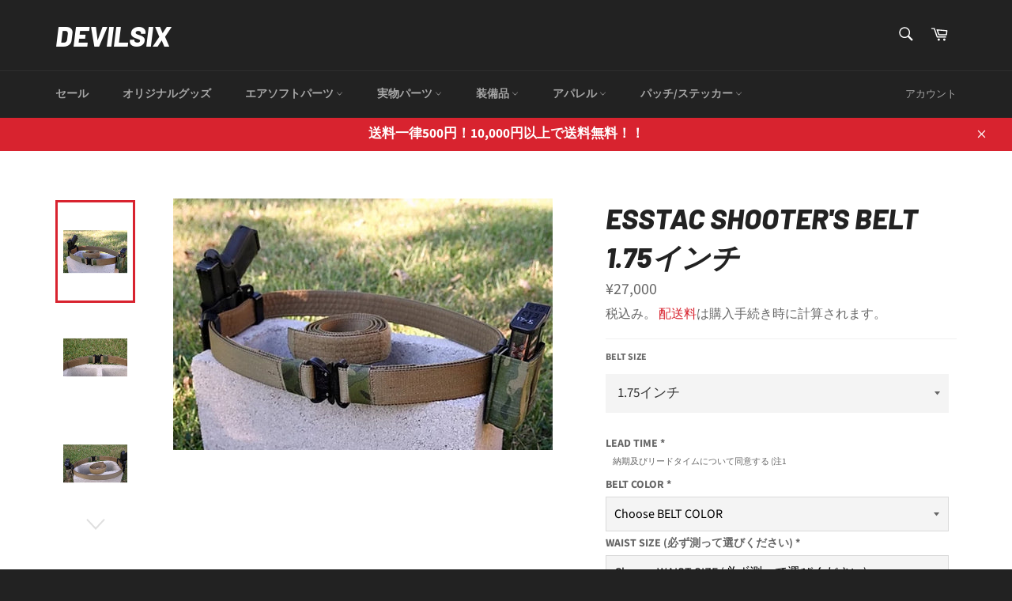

--- FILE ---
content_type: text/html; charset=utf-8
request_url: https://devilsix.jp/products/esstac-shooters-belt
body_size: 39860
content:
<!doctype html>
<html class="no-js" lang="ja">
<head>
<!-- "snippets/booster-seo.liquid" was not rendered, the associated app was uninstalled -->

  <script src="https://code.jquery.com/jquery-3.3.1.min.js"></script>
  <script src="https://ajax.googleapis.com/ajax/libs/jquery/3.3.1/jquery.min.js"></script>
  
  <!-- /snippets/SPO-social-meta-tags.liquid -->
<!-- version: 20220928 -->
<!-- SEO Product Optimizer -->
<!-- -->
<meta property="fb:app_id" content="1015003798605559" />
<meta property="og:url" content="https://devilsix.jp/products/esstac-shooters-belt">

<meta property="og:type" content="product">
<meta property="product:price:amount" content="27,000" />
<meta property="product:price:currency" content="JPY" /><!-- This part handle your product page   -->
  
  
    <title>
      Esstac Shooter&#39;s Belt 1.75インチ &ndash; DEVILSIX
    </title>
    <meta name="description" content="普段履いているズボンのサイズではなく、実際にズボンの上からウエストをメジャーなどで測り、自分に合ったサイズを選びください。Small 28-33.5インチMedium 33-38.5インチLarge 38-43.5インチX-Large 43-48.5インチ Do not rely on actual Pant s...">
  
  
  <!-- Facebook -->
  
    <meta property="og:title" content="Esstac Shooter&#39;s Belt 1.75インチ">
    <meta property="og:description" content="普段履いているズボンのサイズではなく、実際にズボンの上からウエストをメジャーなどで測り、自分に合ったサイズを選びください。Small 28-33.5インチMedium 33-38.5インチLarge 38-43.5インチX-Large 43-48.5インチ Do not rely on actual Pant s...">
    
      <meta property="og:image" content="http://devilsix.jp/cdn/shop/products/ShootersBelt1-75.jpg?v=1590481370">
      <meta property="og:image:secure_url" content="https://devilsix.jp/cdn/shop/products/ShootersBelt1-75.jpg?v=1590481370">
      <meta property="og:image:width" content="682">
      <meta property="og:image:height" content="452">
    
  
  <!-- Twitter -->
  
    <meta name="twitter:card" content="summary_large_image">
    <meta name="twitter:title" content="Esstac Shooter&#39;s Belt 1.75インチ">
    <meta name="twitter:description" content="普段履いているズボンのサイズではなく、実際にズボンの上からウエストをメジャーなどで測り、自分に合ったサイズを選びください。Small 28-33.5インチMedium 33-38.5インチLarge 38-43.5インチX-Large 43-48.5インチ Do not rely on actual Pant s...">
    
      <meta property="twitter:image" content="https://devilsix.jp/cdn/shop/products/ShootersBelt1-75.jpg?v=1590481370">
    
  


<!-- END - SEO Product Optimizer -->

  <script type="text/javascript">
window.__epicaMetaData = {
  cartItems: [],
  cartToken: "{",
  pageType: "product",
  collectionTitle: "",
  productSku: "4555728322663_32435060310119",
  searchQuery: "",
  isEpicaSearchPage: false,}
</script>
<script type="text/javascript" src="https://cdn.epica.ai/shopify-integration/pixel/epica-pixel.js?w=c6796bf5d264209047c5278c83dbd6a4" async></script>


  <meta charset="utf-8">
  <meta http-equiv="X-UA-Compatible" content="IE=edge,chrome=1">
  <meta name="viewport" content="width=device-width,initial-scale=1">
  <meta name="theme-color" content="#222222">

  

  <link rel="canonical" href="https://devilsix.jp/products/esstac-shooters-belt">
  

  
 
 

 


 
<!-- Lucky Orange -->
<script type='text/javascript'>
window.__lo_site_id = 192605;

	(function() {
		var wa = document.createElement('script'); wa.type = 'text/javascript'; wa.async = true;
		wa.src = 'https://d10lpsik1i8c69.cloudfront.net/w.js';
		var s = document.getElementsByTagName('script')[0]; s.parentNode.insertBefore(wa, s);
	  })();
</script>
  
  <script>
    document.documentElement.className = document.documentElement.className.replace('no-js', 'js');
  </script>

  <link href="//devilsix.jp/cdn/shop/t/8/assets/theme.scss.css?v=46642805183504514081763278378" rel="stylesheet" type="text/css" media="all" />

  <script>
    window.theme = window.theme || {};

    theme.strings = {
      stockAvailable: "残り1個",
      addToCart: "カートに追加する",
      soldOut: "売り切れ",
      unavailable: "お取り扱いできません",
      noStockAvailable: "この商品は在庫数が足りないためカートに追加することができませんでした。",
      willNotShipUntil: "[date]まで発送できません。",
      willBeInStockAfter: "[date]入荷予定",
      totalCartDiscount: "[savings]を節約しました",
      addressError: "住所を調べる際にエラーが発生しました",
      addressNoResults: "その住所は見つかりませんでした",
      addressQueryLimit: "Google APIの使用量の制限を超えました。\u003ca href=\"https:\/\/developers.google.com\/maps\/premium\/usage-limits\"\u003eプレミアムプラン\u003c\/a\u003eへのアップグレードをご検討ください。",
      authError: "あなたのGoogle Mapsのアカウント認証で問題が発生しました。",
      slideNumber: "スライド[slide_number]、現在"
    };
  </script>

  <script src="//devilsix.jp/cdn/shop/t/8/assets/lazysizes.min.js?v=56045284683979784691628400995" async="async"></script>

  

  <script src="//devilsix.jp/cdn/shop/t/8/assets/vendor.js?v=59352919779726365461628401011" defer="defer"></script>

  
    <script>
      window.theme = window.theme || {};
      theme.moneyFormat = "¥{{amount_no_decimals}}";
    </script>
  

  <script src="//devilsix.jp/cdn/shop/t/8/assets/theme.js?v=157136215815198752491628401280" defer="defer"></script>

  <script>window.performance && window.performance.mark && window.performance.mark('shopify.content_for_header.start');</script><meta id="shopify-digital-wallet" name="shopify-digital-wallet" content="/6361677927/digital_wallets/dialog">
<meta name="shopify-checkout-api-token" content="1fc266ef530c80a65b301c525f4514b3">
<meta id="in-context-paypal-metadata" data-shop-id="6361677927" data-venmo-supported="false" data-environment="production" data-locale="ja_JP" data-paypal-v4="true" data-currency="JPY">
<link rel="alternate" type="application/json+oembed" href="https://devilsix.jp/products/esstac-shooters-belt.oembed">
<script async="async" src="/checkouts/internal/preloads.js?locale=ja-JP"></script>
<script id="shopify-features" type="application/json">{"accessToken":"1fc266ef530c80a65b301c525f4514b3","betas":["rich-media-storefront-analytics"],"domain":"devilsix.jp","predictiveSearch":false,"shopId":6361677927,"locale":"ja"}</script>
<script>var Shopify = Shopify || {};
Shopify.shop = "th1rte3nbunny.myshopify.com";
Shopify.locale = "ja";
Shopify.currency = {"active":"JPY","rate":"1.0"};
Shopify.country = "JP";
Shopify.theme = {"name":"Venture Hulkapps 08-07-2020 Hulk 08-08-2021","id":120490524775,"schema_name":"Venture","schema_version":"9.2.3","theme_store_id":775,"role":"main"};
Shopify.theme.handle = "null";
Shopify.theme.style = {"id":null,"handle":null};
Shopify.cdnHost = "devilsix.jp/cdn";
Shopify.routes = Shopify.routes || {};
Shopify.routes.root = "/";</script>
<script type="module">!function(o){(o.Shopify=o.Shopify||{}).modules=!0}(window);</script>
<script>!function(o){function n(){var o=[];function n(){o.push(Array.prototype.slice.apply(arguments))}return n.q=o,n}var t=o.Shopify=o.Shopify||{};t.loadFeatures=n(),t.autoloadFeatures=n()}(window);</script>
<script id="shop-js-analytics" type="application/json">{"pageType":"product"}</script>
<script defer="defer" async type="module" src="//devilsix.jp/cdn/shopifycloud/shop-js/modules/v2/client.init-shop-cart-sync_CSE-8ASR.ja.esm.js"></script>
<script defer="defer" async type="module" src="//devilsix.jp/cdn/shopifycloud/shop-js/modules/v2/chunk.common_DDD8GOhs.esm.js"></script>
<script defer="defer" async type="module" src="//devilsix.jp/cdn/shopifycloud/shop-js/modules/v2/chunk.modal_B6JNj9sU.esm.js"></script>
<script type="module">
  await import("//devilsix.jp/cdn/shopifycloud/shop-js/modules/v2/client.init-shop-cart-sync_CSE-8ASR.ja.esm.js");
await import("//devilsix.jp/cdn/shopifycloud/shop-js/modules/v2/chunk.common_DDD8GOhs.esm.js");
await import("//devilsix.jp/cdn/shopifycloud/shop-js/modules/v2/chunk.modal_B6JNj9sU.esm.js");

  window.Shopify.SignInWithShop?.initShopCartSync?.({"fedCMEnabled":true,"windoidEnabled":true});

</script>
<script>(function() {
  var isLoaded = false;
  function asyncLoad() {
    if (isLoaded) return;
    isLoaded = true;
    var urls = ["https:\/\/cloudsearch-1f874.kxcdn.com\/shopify.js?srp=\/a\/search\u0026shop=th1rte3nbunny.myshopify.com","https:\/\/dokopoi-js.s3.ap-northeast-1.amazonaws.com\/dokopoi-cart.js?shop=th1rte3nbunny.myshopify.com","https:\/\/dokopoi-js.s3.ap-northeast-1.amazonaws.com\/dokopoi-customer.js?shop=th1rte3nbunny.myshopify.com","https:\/\/announcement-bar.conversionbear.com\/script?app=announcement-bar\u0026shop=th1rte3nbunny.myshopify.com","\/\/backinstock.useamp.com\/widget\/15902_1767154286.js?category=bis\u0026v=6\u0026shop=th1rte3nbunny.myshopify.com"];
    for (var i = 0; i < urls.length; i++) {
      var s = document.createElement('script');
      s.type = 'text/javascript';
      s.async = true;
      s.src = urls[i];
      var x = document.getElementsByTagName('script')[0];
      x.parentNode.insertBefore(s, x);
    }
  };
  if(window.attachEvent) {
    window.attachEvent('onload', asyncLoad);
  } else {
    window.addEventListener('load', asyncLoad, false);
  }
})();</script>
<script id="__st">var __st={"a":6361677927,"offset":32400,"reqid":"6583083c-8ac8-437c-82ce-d603c7f0776b-1769821373","pageurl":"devilsix.jp\/products\/esstac-shooters-belt","u":"69d19ac7a2fb","p":"product","rtyp":"product","rid":4555728322663};</script>
<script>window.ShopifyPaypalV4VisibilityTracking = true;</script>
<script id="captcha-bootstrap">!function(){'use strict';const t='contact',e='account',n='new_comment',o=[[t,t],['blogs',n],['comments',n],[t,'customer']],c=[[e,'customer_login'],[e,'guest_login'],[e,'recover_customer_password'],[e,'create_customer']],r=t=>t.map((([t,e])=>`form[action*='/${t}']:not([data-nocaptcha='true']) input[name='form_type'][value='${e}']`)).join(','),a=t=>()=>t?[...document.querySelectorAll(t)].map((t=>t.form)):[];function s(){const t=[...o],e=r(t);return a(e)}const i='password',u='form_key',d=['recaptcha-v3-token','g-recaptcha-response','h-captcha-response',i],f=()=>{try{return window.sessionStorage}catch{return}},m='__shopify_v',_=t=>t.elements[u];function p(t,e,n=!1){try{const o=window.sessionStorage,c=JSON.parse(o.getItem(e)),{data:r}=function(t){const{data:e,action:n}=t;return t[m]||n?{data:e,action:n}:{data:t,action:n}}(c);for(const[e,n]of Object.entries(r))t.elements[e]&&(t.elements[e].value=n);n&&o.removeItem(e)}catch(o){console.error('form repopulation failed',{error:o})}}const l='form_type',E='cptcha';function T(t){t.dataset[E]=!0}const w=window,h=w.document,L='Shopify',v='ce_forms',y='captcha';let A=!1;((t,e)=>{const n=(g='f06e6c50-85a8-45c8-87d0-21a2b65856fe',I='https://cdn.shopify.com/shopifycloud/storefront-forms-hcaptcha/ce_storefront_forms_captcha_hcaptcha.v1.5.2.iife.js',D={infoText:'hCaptchaによる保護',privacyText:'プライバシー',termsText:'利用規約'},(t,e,n)=>{const o=w[L][v],c=o.bindForm;if(c)return c(t,g,e,D).then(n);var r;o.q.push([[t,g,e,D],n]),r=I,A||(h.body.append(Object.assign(h.createElement('script'),{id:'captcha-provider',async:!0,src:r})),A=!0)});var g,I,D;w[L]=w[L]||{},w[L][v]=w[L][v]||{},w[L][v].q=[],w[L][y]=w[L][y]||{},w[L][y].protect=function(t,e){n(t,void 0,e),T(t)},Object.freeze(w[L][y]),function(t,e,n,w,h,L){const[v,y,A,g]=function(t,e,n){const i=e?o:[],u=t?c:[],d=[...i,...u],f=r(d),m=r(i),_=r(d.filter((([t,e])=>n.includes(e))));return[a(f),a(m),a(_),s()]}(w,h,L),I=t=>{const e=t.target;return e instanceof HTMLFormElement?e:e&&e.form},D=t=>v().includes(t);t.addEventListener('submit',(t=>{const e=I(t);if(!e)return;const n=D(e)&&!e.dataset.hcaptchaBound&&!e.dataset.recaptchaBound,o=_(e),c=g().includes(e)&&(!o||!o.value);(n||c)&&t.preventDefault(),c&&!n&&(function(t){try{if(!f())return;!function(t){const e=f();if(!e)return;const n=_(t);if(!n)return;const o=n.value;o&&e.removeItem(o)}(t);const e=Array.from(Array(32),(()=>Math.random().toString(36)[2])).join('');!function(t,e){_(t)||t.append(Object.assign(document.createElement('input'),{type:'hidden',name:u})),t.elements[u].value=e}(t,e),function(t,e){const n=f();if(!n)return;const o=[...t.querySelectorAll(`input[type='${i}']`)].map((({name:t})=>t)),c=[...d,...o],r={};for(const[a,s]of new FormData(t).entries())c.includes(a)||(r[a]=s);n.setItem(e,JSON.stringify({[m]:1,action:t.action,data:r}))}(t,e)}catch(e){console.error('failed to persist form',e)}}(e),e.submit())}));const S=(t,e)=>{t&&!t.dataset[E]&&(n(t,e.some((e=>e===t))),T(t))};for(const o of['focusin','change'])t.addEventListener(o,(t=>{const e=I(t);D(e)&&S(e,y())}));const B=e.get('form_key'),M=e.get(l),P=B&&M;t.addEventListener('DOMContentLoaded',(()=>{const t=y();if(P)for(const e of t)e.elements[l].value===M&&p(e,B);[...new Set([...A(),...v().filter((t=>'true'===t.dataset.shopifyCaptcha))])].forEach((e=>S(e,t)))}))}(h,new URLSearchParams(w.location.search),n,t,e,['guest_login'])})(!0,!0)}();</script>
<script integrity="sha256-4kQ18oKyAcykRKYeNunJcIwy7WH5gtpwJnB7kiuLZ1E=" data-source-attribution="shopify.loadfeatures" defer="defer" src="//devilsix.jp/cdn/shopifycloud/storefront/assets/storefront/load_feature-a0a9edcb.js" crossorigin="anonymous"></script>
<script data-source-attribution="shopify.dynamic_checkout.dynamic.init">var Shopify=Shopify||{};Shopify.PaymentButton=Shopify.PaymentButton||{isStorefrontPortableWallets:!0,init:function(){window.Shopify.PaymentButton.init=function(){};var t=document.createElement("script");t.src="https://devilsix.jp/cdn/shopifycloud/portable-wallets/latest/portable-wallets.ja.js",t.type="module",document.head.appendChild(t)}};
</script>
<script data-source-attribution="shopify.dynamic_checkout.buyer_consent">
  function portableWalletsHideBuyerConsent(e){var t=document.getElementById("shopify-buyer-consent"),n=document.getElementById("shopify-subscription-policy-button");t&&n&&(t.classList.add("hidden"),t.setAttribute("aria-hidden","true"),n.removeEventListener("click",e))}function portableWalletsShowBuyerConsent(e){var t=document.getElementById("shopify-buyer-consent"),n=document.getElementById("shopify-subscription-policy-button");t&&n&&(t.classList.remove("hidden"),t.removeAttribute("aria-hidden"),n.addEventListener("click",e))}window.Shopify?.PaymentButton&&(window.Shopify.PaymentButton.hideBuyerConsent=portableWalletsHideBuyerConsent,window.Shopify.PaymentButton.showBuyerConsent=portableWalletsShowBuyerConsent);
</script>
<script>
  function portableWalletsCleanup(e){e&&e.src&&console.error("Failed to load portable wallets script "+e.src);var t=document.querySelectorAll("shopify-accelerated-checkout .shopify-payment-button__skeleton, shopify-accelerated-checkout-cart .wallet-cart-button__skeleton"),e=document.getElementById("shopify-buyer-consent");for(let e=0;e<t.length;e++)t[e].remove();e&&e.remove()}function portableWalletsNotLoadedAsModule(e){e instanceof ErrorEvent&&"string"==typeof e.message&&e.message.includes("import.meta")&&"string"==typeof e.filename&&e.filename.includes("portable-wallets")&&(window.removeEventListener("error",portableWalletsNotLoadedAsModule),window.Shopify.PaymentButton.failedToLoad=e,"loading"===document.readyState?document.addEventListener("DOMContentLoaded",window.Shopify.PaymentButton.init):window.Shopify.PaymentButton.init())}window.addEventListener("error",portableWalletsNotLoadedAsModule);
</script>

<script type="module" src="https://devilsix.jp/cdn/shopifycloud/portable-wallets/latest/portable-wallets.ja.js" onError="portableWalletsCleanup(this)" crossorigin="anonymous"></script>
<script nomodule>
  document.addEventListener("DOMContentLoaded", portableWalletsCleanup);
</script>

<link id="shopify-accelerated-checkout-styles" rel="stylesheet" media="screen" href="https://devilsix.jp/cdn/shopifycloud/portable-wallets/latest/accelerated-checkout-backwards-compat.css" crossorigin="anonymous">
<style id="shopify-accelerated-checkout-cart">
        #shopify-buyer-consent {
  margin-top: 1em;
  display: inline-block;
  width: 100%;
}

#shopify-buyer-consent.hidden {
  display: none;
}

#shopify-subscription-policy-button {
  background: none;
  border: none;
  padding: 0;
  text-decoration: underline;
  font-size: inherit;
  cursor: pointer;
}

#shopify-subscription-policy-button::before {
  box-shadow: none;
}

      </style>

<script>window.performance && window.performance.mark && window.performance.mark('shopify.content_for_header.end');</script>

	<!-- "snippets/vitals-loader.liquid" was not rendered, the associated app was uninstalled -->
  
  
  <link href="//devilsix.jp/cdn/shop/t/8/assets/easy_points.scss?v=103362297640431977791628400988" rel="stylesheet" type="text/css" media="all" />
  <script src="//devilsix.jp/cdn/shop/t/8/assets/easy_points.js?v=2301112366640271961628400987" type="text/javascript"></script>
<script src='https://affilo.io/libs/affiliate.lib.js'></script> 
 <script>
  var dcCart = {"note":null,"attributes":{},"original_total_price":0,"total_price":0,"total_discount":0,"total_weight":0.0,"item_count":0,"items":[],"requires_shipping":false,"currency":"JPY","items_subtotal_price":0,"cart_level_discount_applications":[],"checkout_charge_amount":0};
  
  var dcCustomerId = false;
  var dcCustomerEmail = false;
  var dcCustomerTags = false;
  
</script>

  
  
 <!--2020/06/14  add JQuery loading for "hulkapps Infinite Product Options App" start-->
  <script src="https://code.jquery.com/jquery-3.3.1.min.js"></script>
  <script src="https://cdnjs.cloudflare.com/ajax/libs/jquery/3.2.1/jquery.js" integrity="sha256-DZAnKJ/6XZ9si04Hgrsxu/8s717jcIzLy3oi35EouyE=" crossorigin="anonymous"></script> 
  <script src="https://cdnjs.cloudflare.com/ajax/libs/jquery/3.2.1/jquery.min.js"></script>
 <script
   src="https://code.jquery.com/jquery-3.4.1.js"
   integrity="sha256-WpOohJOqMqqyKL9FccASB9O0KwACQJpFTUBLTYOVvVU="
   crossorigin="anonymous">
 </script>
 <!-- I dont now what best source code to loading JQuery so I wrote same code above..-->
 <!-- add JQuery loading for "hulkapps Infinite Product Options App" end -->

  <!-- "snippets/shogun-head.liquid" was not rendered, the associated app was uninstalled -->



        <style>
            .intl-tel-input .country-list .country-name,.intl-tel-input .country-list .dial-code,.intl-tel-input .country-list .flag-box{vertical-align:middle }.intl-tel-input{position:relative;display:block }.intl-tel-input *{box-sizing:border-box;-moz-box-sizing:border-box }.intl-tel-input .hide{display:none }.intl-tel-input .v-hide{visibility:hidden }.intl-tel-input input,.intl-tel-input input[type=tel],.intl-tel-input input[type=text]{position:relative;z-index:0;margin-top:0!important;margin-bottom:0!important;padding-right:36px;margin-right:0 }.intl-tel-input .flag-container{position:absolute;top:0;bottom:0;right:0;padding:1px }.intl-tel-input .selected-flag{z-index:1;position:relative;width:36px;height:100%;padding:0 0 0 8px }.intl-tel-input .selected-flag .iti-flag{position:absolute;top:0;bottom:0;margin:auto }.intl-tel-input .selected-flag .iti-arrow{position:absolute;top:50%;margin-top:-2px;right:6px;width:0;height:0;border-left:3px solid transparent;border-right:3px solid transparent;border-top:4px solid #555 }.intl-tel-input .selected-flag .iti-arrow.up{border-top:none;border-bottom:4px solid #555 }.intl-tel-input .country-list{position:absolute;z-index:2;list-style:none;text-align:left;padding:0;margin:0 0 0 -1px;box-shadow:1px 1px 4px rgba(0,0,0,.2);background-color:#fff;border:1px solid #CCC;white-space:nowrap;max-height:200px;overflow-y:scroll }.intl-tel-input .country-list .country.highlight,.intl-tel-input.allow-dropdown .flag-container:hover .selected-flag{background-color:rgba(0,0,0,.05) }.intl-tel-input .country-list.dropup{bottom:100%;margin-bottom:-1px }.intl-tel-input .country-list .flag-box{display:inline-block;width:20px }@media (max-width:500px){.intl-tel-input .country-list{white-space:normal }}.intl-tel-input .country-list .divider{padding-bottom:5px;margin-bottom:5px;border-bottom:1px solid #CCC }.intl-tel-input .country-list .country{padding:5px 10px }.intl-tel-input .country-list .country .dial-code{color:#999 }.intl-tel-input .country-list .country-name,.intl-tel-input .country-list .flag-box{margin-right:6px }.intl-tel-input.allow-dropdown input,.intl-tel-input.allow-dropdown input[type=tel],.intl-tel-input.allow-dropdown input[type=text],.intl-tel-input.separate-dial-code input,.intl-tel-input.separate-dial-code input[type=tel],.intl-tel-input.separate-dial-code input[type=text]{padding-right:6px;padding-left:52px;margin-left:0 }.intl-tel-input.allow-dropdown .flag-container,.intl-tel-input.separate-dial-code .flag-container{right:auto;left:0 }.intl-tel-input.allow-dropdown .selected-flag,.intl-tel-input.separate-dial-code .selected-flag{width:46px }.intl-tel-input.allow-dropdown .flag-container:hover{cursor:pointer }.intl-tel-input.allow-dropdown input[disabled]+.flag-container:hover,.intl-tel-input.allow-dropdown input[readonly]+.flag-container:hover{cursor:default }.intl-tel-input.allow-dropdown input[disabled]+.flag-container:hover .selected-flag,.intl-tel-input.allow-dropdown input[readonly]+.flag-container:hover .selected-flag{background-color:transparent }.intl-tel-input.separate-dial-code .selected-flag{background-color:rgba(0,0,0,.05);display:table }.intl-tel-input.separate-dial-code .selected-dial-code{display:table-cell;vertical-align:middle;padding-left:28px }.intl-tel-input.separate-dial-code.iti-sdc-2 input,.intl-tel-input.separate-dial-code.iti-sdc-2 input[type=tel],.intl-tel-input.separate-dial-code.iti-sdc-2 input[type=text]{padding-left:66px }.intl-tel-input.separate-dial-code.iti-sdc-2 .selected-flag{width:60px }.intl-tel-input.separate-dial-code.allow-dropdown.iti-sdc-2 input,.intl-tel-input.separate-dial-code.allow-dropdown.iti-sdc-2 input[type=tel],.intl-tel-input.separate-dial-code.allow-dropdown.iti-sdc-2 input[type=text]{padding-left:76px }.intl-tel-input.separate-dial-code.allow-dropdown.iti-sdc-2 .selected-flag{width:70px }.intl-tel-input.separate-dial-code.iti-sdc-3 input,.intl-tel-input.separate-dial-code.iti-sdc-3 input[type=tel],.intl-tel-input.separate-dial-code.iti-sdc-3 input[type=text]{padding-left:74px }.intl-tel-input.separate-dial-code.iti-sdc-3 .selected-flag{width:68px }.intl-tel-input.separate-dial-code.allow-dropdown.iti-sdc-3 input,.intl-tel-input.separate-dial-code.allow-dropdown.iti-sdc-3 input[type=tel],.intl-tel-input.separate-dial-code.allow-dropdown.iti-sdc-3 input[type=text]{padding-left:84px }.intl-tel-input.separate-dial-code.allow-dropdown.iti-sdc-3 .selected-flag{width:78px }.intl-tel-input.separate-dial-code.iti-sdc-4 input,.intl-tel-input.separate-dial-code.iti-sdc-4 input[type=tel],.intl-tel-input.separate-dial-code.iti-sdc-4 input[type=text]{padding-left:82px }.intl-tel-input.separate-dial-code.iti-sdc-4 .selected-flag{width:76px }.intl-tel-input.separate-dial-code.allow-dropdown.iti-sdc-4 input,.intl-tel-input.separate-dial-code.allow-dropdown.iti-sdc-4 input[type=tel],.intl-tel-input.separate-dial-code.allow-dropdown.iti-sdc-4 input[type=text]{padding-left:92px }.intl-tel-input.separate-dial-code.allow-dropdown.iti-sdc-4 .selected-flag{width:86px }.intl-tel-input.separate-dial-code.iti-sdc-5 input,.intl-tel-input.separate-dial-code.iti-sdc-5 input[type=tel],.intl-tel-input.separate-dial-code.iti-sdc-5 input[type=text]{padding-left:90px }.intl-tel-input.separate-dial-code.iti-sdc-5 .selected-flag{width:84px }.intl-tel-input.separate-dial-code.allow-dropdown.iti-sdc-5 input,.intl-tel-input.separate-dial-code.allow-dropdown.iti-sdc-5 input[type=tel],.intl-tel-input.separate-dial-code.allow-dropdown.iti-sdc-5 input[type=text]{padding-left:100px }.intl-tel-input.separate-dial-code.allow-dropdown.iti-sdc-5 .selected-flag{width:94px }.intl-tel-input.iti-container{position:absolute;top:-1000px;left:-1000px;z-index:1060;padding:1px }.intl-tel-input.iti-container:hover{cursor:pointer }.iti-mobile .intl-tel-input.iti-container{top:30px;bottom:30px;left:30px;right:30px;position:fixed; z-index: 99999;}.iti-mobile .intl-tel-input .country-list{max-height:100%;width:100% }.iti-mobile .intl-tel-input .country-list .country{padding:10px;line-height:1.5em }.iti-flag{width:20px }.iti-flag.be{width:18px }.iti-flag.ch{width:15px }.iti-flag.mc{width:19px }.iti-flag.ac{height:10px;background-position:0 0 }.iti-flag.ad{height:14px;background-position:-22px 0 }.iti-flag.ae{height:10px;background-position:-44px 0 }.iti-flag.af{height:14px;background-position:-66px 0 }.iti-flag.ag{height:14px;background-position:-88px 0 }.iti-flag.ai{height:10px;background-position:-110px 0 }.iti-flag.al{height:15px;background-position:-132px 0 }.iti-flag.am{height:10px;background-position:-154px 0 }.iti-flag.ao{height:14px;background-position:-176px 0 }.iti-flag.aq{height:14px;background-position:-198px 0 }.iti-flag.ar{height:13px;background-position:-220px 0 }.iti-flag.as{height:10px;background-position:-242px 0 }.iti-flag.at{height:14px;background-position:-264px 0 }.iti-flag.au{height:10px;background-position:-286px 0 }.iti-flag.aw{height:14px;background-position:-308px 0 }.iti-flag.ax{height:13px;background-position:-330px 0 }.iti-flag.az{height:10px;background-position:-352px 0 }.iti-flag.ba{height:10px;background-position:-374px 0 }.iti-flag.bb{height:14px;background-position:-396px 0 }.iti-flag.bd{height:12px;background-position:-418px 0 }.iti-flag.be{height:15px;background-position:-440px 0 }.iti-flag.bf{height:14px;background-position:-460px 0 }.iti-flag.bg{height:12px;background-position:-482px 0 }.iti-flag.bh{height:12px;background-position:-504px 0 }.iti-flag.bi{height:12px;background-position:-526px 0 }.iti-flag.bj{height:14px;background-position:-548px 0 }.iti-flag.bl{height:14px;background-position:-570px 0 }.iti-flag.bm{height:10px;background-position:-592px 0 }.iti-flag.bn{height:10px;background-position:-614px 0 }.iti-flag.bo{height:14px;background-position:-636px 0 }.iti-flag.bq{height:14px;background-position:-658px 0 }.iti-flag.br{height:14px;background-position:-680px 0 }.iti-flag.bs{height:10px;background-position:-702px 0 }.iti-flag.bt{height:14px;background-position:-724px 0 }.iti-flag.bv{height:15px;background-position:-746px 0 }.iti-flag.bw{height:14px;background-position:-768px 0 }.iti-flag.by{height:10px;background-position:-790px 0 }.iti-flag.bz{height:14px;background-position:-812px 0 }.iti-flag.ca{height:10px;background-position:-834px 0 }.iti-flag.cc{height:10px;background-position:-856px 0 }.iti-flag.cd{height:15px;background-position:-878px 0 }.iti-flag.cf{height:14px;background-position:-900px 0 }.iti-flag.cg{height:14px;background-position:-922px 0 }.iti-flag.ch{height:15px;background-position:-944px 0 }.iti-flag.ci{height:14px;background-position:-961px 0 }.iti-flag.ck{height:10px;background-position:-983px 0 }.iti-flag.cl{height:14px;background-position:-1005px 0 }.iti-flag.cm{height:14px;background-position:-1027px 0 }.iti-flag.cn{height:14px;background-position:-1049px 0 }.iti-flag.co{height:14px;background-position:-1071px 0 }.iti-flag.cp{height:14px;background-position:-1093px 0 }.iti-flag.cr{height:12px;background-position:-1115px 0 }.iti-flag.cu{height:10px;background-position:-1137px 0 }.iti-flag.cv{height:12px;background-position:-1159px 0 }.iti-flag.cw{height:14px;background-position:-1181px 0 }.iti-flag.cx{height:10px;background-position:-1203px 0 }.iti-flag.cy{height:14px;background-position:-1225px 0 }.iti-flag.cz{height:14px;background-position:-1247px 0 }.iti-flag.de{height:12px;background-position:-1269px 0 }.iti-flag.dg{height:10px;background-position:-1291px 0 }.iti-flag.dj{height:14px;background-position:-1313px 0 }.iti-flag.dk{height:15px;background-position:-1335px 0 }.iti-flag.dm{height:10px;background-position:-1357px 0 }.iti-flag.do{height:14px;background-position:-1379px 0 }.iti-flag.dz{height:14px;background-position:-1401px 0 }.iti-flag.ea{height:14px;background-position:-1423px 0 }.iti-flag.ec{height:14px;background-position:-1445px 0 }.iti-flag.ee{height:13px;background-position:-1467px 0 }.iti-flag.eg{height:14px;background-position:-1489px 0 }.iti-flag.eh{height:10px;background-position:-1511px 0 }.iti-flag.er{height:10px;background-position:-1533px 0 }.iti-flag.es{height:14px;background-position:-1555px 0 }.iti-flag.et{height:10px;background-position:-1577px 0 }.iti-flag.eu{height:14px;background-position:-1599px 0 }.iti-flag.fi{height:12px;background-position:-1621px 0 }.iti-flag.fj{height:10px;background-position:-1643px 0 }.iti-flag.fk{height:10px;background-position:-1665px 0 }.iti-flag.fm{height:11px;background-position:-1687px 0 }.iti-flag.fo{height:15px;background-position:-1709px 0 }.iti-flag.fr{height:14px;background-position:-1731px 0 }.iti-flag.ga{height:15px;background-position:-1753px 0 }.iti-flag.gb{height:10px;background-position:-1775px 0 }.iti-flag.gd{height:12px;background-position:-1797px 0 }.iti-flag.ge{height:14px;background-position:-1819px 0 }.iti-flag.gf{height:14px;background-position:-1841px 0 }.iti-flag.gg{height:14px;background-position:-1863px 0 }.iti-flag.gh{height:14px;background-position:-1885px 0 }.iti-flag.gi{height:10px;background-position:-1907px 0 }.iti-flag.gl{height:14px;background-position:-1929px 0 }.iti-flag.gm{height:14px;background-position:-1951px 0 }.iti-flag.gn{height:14px;background-position:-1973px 0 }.iti-flag.gp{height:14px;background-position:-1995px 0 }.iti-flag.gq{height:14px;background-position:-2017px 0 }.iti-flag.gr{height:14px;background-position:-2039px 0 }.iti-flag.gs{height:10px;background-position:-2061px 0 }.iti-flag.gt{height:13px;background-position:-2083px 0 }.iti-flag.gu{height:11px;background-position:-2105px 0 }.iti-flag.gw{height:10px;background-position:-2127px 0 }.iti-flag.gy{height:12px;background-position:-2149px 0 }.iti-flag.hk{height:14px;background-position:-2171px 0 }.iti-flag.hm{height:10px;background-position:-2193px 0 }.iti-flag.hn{height:10px;background-position:-2215px 0 }.iti-flag.hr{height:10px;background-position:-2237px 0 }.iti-flag.ht{height:12px;background-position:-2259px 0 }.iti-flag.hu{height:10px;background-position:-2281px 0 }.iti-flag.ic{height:14px;background-position:-2303px 0 }.iti-flag.id{height:14px;background-position:-2325px 0 }.iti-flag.ie{height:10px;background-position:-2347px 0 }.iti-flag.il{height:15px;background-position:-2369px 0 }.iti-flag.im{height:10px;background-position:-2391px 0 }.iti-flag.in{height:14px;background-position:-2413px 0 }.iti-flag.io{height:10px;background-position:-2435px 0 }.iti-flag.iq{height:14px;background-position:-2457px 0 }.iti-flag.ir{height:12px;background-position:-2479px 0 }.iti-flag.is{height:15px;background-position:-2501px 0 }.iti-flag.it{height:14px;background-position:-2523px 0 }.iti-flag.je{height:12px;background-position:-2545px 0 }.iti-flag.jm{height:10px;background-position:-2567px 0 }.iti-flag.jo{height:10px;background-position:-2589px 0 }.iti-flag.jp{height:14px;background-position:-2611px 0 }.iti-flag.ke{height:14px;background-position:-2633px 0 }.iti-flag.kg{height:12px;background-position:-2655px 0 }.iti-flag.kh{height:13px;background-position:-2677px 0 }.iti-flag.ki{height:10px;background-position:-2699px 0 }.iti-flag.km{height:12px;background-position:-2721px 0 }.iti-flag.kn{height:14px;background-position:-2743px 0 }.iti-flag.kp{height:10px;background-position:-2765px 0 }.iti-flag.kr{height:14px;background-position:-2787px 0 }.iti-flag.kw{height:10px;background-position:-2809px 0 }.iti-flag.ky{height:10px;background-position:-2831px 0 }.iti-flag.kz{height:10px;background-position:-2853px 0 }.iti-flag.la{height:14px;background-position:-2875px 0 }.iti-flag.lb{height:14px;background-position:-2897px 0 }.iti-flag.lc{height:10px;background-position:-2919px 0 }.iti-flag.li{height:12px;background-position:-2941px 0 }.iti-flag.lk{height:10px;background-position:-2963px 0 }.iti-flag.lr{height:11px;background-position:-2985px 0 }.iti-flag.ls{height:14px;background-position:-3007px 0 }.iti-flag.lt{height:12px;background-position:-3029px 0 }.iti-flag.lu{height:12px;background-position:-3051px 0 }.iti-flag.lv{height:10px;background-position:-3073px 0 }.iti-flag.ly{height:10px;background-position:-3095px 0 }.iti-flag.ma{height:14px;background-position:-3117px 0 }.iti-flag.mc{height:15px;background-position:-3139px 0 }.iti-flag.md{height:10px;background-position:-3160px 0 }.iti-flag.me{height:10px;background-position:-3182px 0 }.iti-flag.mf{height:14px;background-position:-3204px 0 }.iti-flag.mg{height:14px;background-position:-3226px 0 }.iti-flag.mh{height:11px;background-position:-3248px 0 }.iti-flag.mk{height:10px;background-position:-3270px 0 }.iti-flag.ml{height:14px;background-position:-3292px 0 }.iti-flag.mm{height:14px;background-position:-3314px 0 }.iti-flag.mn{height:10px;background-position:-3336px 0 }.iti-flag.mo{height:14px;background-position:-3358px 0 }.iti-flag.mp{height:10px;background-position:-3380px 0 }.iti-flag.mq{height:14px;background-position:-3402px 0 }.iti-flag.mr{height:14px;background-position:-3424px 0 }.iti-flag.ms{height:10px;background-position:-3446px 0 }.iti-flag.mt{height:14px;background-position:-3468px 0 }.iti-flag.mu{height:14px;background-position:-3490px 0 }.iti-flag.mv{height:14px;background-position:-3512px 0 }.iti-flag.mw{height:14px;background-position:-3534px 0 }.iti-flag.mx{height:12px;background-position:-3556px 0 }.iti-flag.my{height:10px;background-position:-3578px 0 }.iti-flag.mz{height:14px;background-position:-3600px 0 }.iti-flag.na{height:14px;background-position:-3622px 0 }.iti-flag.nc{height:10px;background-position:-3644px 0 }.iti-flag.ne{width:18px;height:15px;background-position:-3666px 0 }.iti-flag.nf{height:10px;background-position:-3686px 0 }.iti-flag.ng{height:10px;background-position:-3708px 0 }.iti-flag.ni{height:12px;background-position:-3730px 0 }.iti-flag.nl{height:14px;background-position:-3752px 0 }.iti-flag.no{height:15px;background-position:-3774px 0 }.iti-flag.np{width:13px;height:15px;background-position:-3796px 0 }.iti-flag.nr{height:10px;background-position:-3811px 0 }.iti-flag.nu{height:10px;background-position:-3833px 0 }.iti-flag.nz{height:10px;background-position:-3855px 0 }.iti-flag.om{height:10px;background-position:-3877px 0 }.iti-flag.pa{height:14px;background-position:-3899px 0 }.iti-flag.pe{height:14px;background-position:-3921px 0 }.iti-flag.pf{height:14px;background-position:-3943px 0 }.iti-flag.pg{height:15px;background-position:-3965px 0 }.iti-flag.ph{height:10px;background-position:-3987px 0 }.iti-flag.pk{height:14px;background-position:-4009px 0 }.iti-flag.pl{height:13px;background-position:-4031px 0 }.iti-flag.pm{height:14px;background-position:-4053px 0 }.iti-flag.pn{height:10px;background-position:-4075px 0 }.iti-flag.pr{height:14px;background-position:-4097px 0 }.iti-flag.ps{height:10px;background-position:-4119px 0 }.iti-flag.pt{height:14px;background-position:-4141px 0 }.iti-flag.pw{height:13px;background-position:-4163px 0 }.iti-flag.py{height:11px;background-position:-4185px 0 }.iti-flag.qa{height:8px;background-position:-4207px 0 }.iti-flag.re{height:14px;background-position:-4229px 0 }.iti-flag.ro{height:14px;background-position:-4251px 0 }.iti-flag.rs{height:14px;background-position:-4273px 0 }.iti-flag.ru{height:14px;background-position:-4295px 0 }.iti-flag.rw{height:14px;background-position:-4317px 0 }.iti-flag.sa{height:14px;background-position:-4339px 0 }.iti-flag.sb{height:10px;background-position:-4361px 0 }.iti-flag.sc{height:10px;background-position:-4383px 0 }.iti-flag.sd{height:10px;background-position:-4405px 0 }.iti-flag.se{height:13px;background-position:-4427px 0 }.iti-flag.sg{height:14px;background-position:-4449px 0 }.iti-flag.sh{height:10px;background-position:-4471px 0 }.iti-flag.si{height:10px;background-position:-4493px 0 }.iti-flag.sj{height:15px;background-position:-4515px 0 }.iti-flag.sk{height:14px;background-position:-4537px 0 }.iti-flag.sl{height:14px;background-position:-4559px 0 }.iti-flag.sm{height:15px;background-position:-4581px 0 }.iti-flag.sn{height:14px;background-position:-4603px 0 }.iti-flag.so{height:14px;background-position:-4625px 0 }.iti-flag.sr{height:14px;background-position:-4647px 0 }.iti-flag.ss{height:10px;background-position:-4669px 0 }.iti-flag.st{height:10px;background-position:-4691px 0 }.iti-flag.sv{height:12px;background-position:-4713px 0 }.iti-flag.sx{height:14px;background-position:-4735px 0 }.iti-flag.sy{height:14px;background-position:-4757px 0 }.iti-flag.sz{height:14px;background-position:-4779px 0 }.iti-flag.ta{height:10px;background-position:-4801px 0 }.iti-flag.tc{height:10px;background-position:-4823px 0 }.iti-flag.td{height:14px;background-position:-4845px 0 }.iti-flag.tf{height:14px;background-position:-4867px 0 }.iti-flag.tg{height:13px;background-position:-4889px 0 }.iti-flag.th{height:14px;background-position:-4911px 0 }.iti-flag.tj{height:10px;background-position:-4933px 0 }.iti-flag.tk{height:10px;background-position:-4955px 0 }.iti-flag.tl{height:10px;background-position:-4977px 0 }.iti-flag.tm{height:14px;background-position:-4999px 0 }.iti-flag.tn{height:14px;background-position:-5021px 0 }.iti-flag.to{height:10px;background-position:-5043px 0 }.iti-flag.tr{height:14px;background-position:-5065px 0 }.iti-flag.tt{height:12px;background-position:-5087px 0 }.iti-flag.tv{height:10px;background-position:-5109px 0 }.iti-flag.tw{height:14px;background-position:-5131px 0 }.iti-flag.tz{height:14px;background-position:-5153px 0 }.iti-flag.ua{height:14px;background-position:-5175px 0 }.iti-flag.ug{height:14px;background-position:-5197px 0 }.iti-flag.um{height:11px;background-position:-5219px 0 }.iti-flag.un{height:14px;background-position:-5241px 0 }.iti-flag.us{height:11px;background-position:-5263px 0 }.iti-flag.uy{height:14px;background-position:-5285px 0 }.iti-flag.uz{height:10px;background-position:-5307px 0 }.iti-flag.va{width:15px;height:15px;background-position:-5329px 0 }.iti-flag.vc{height:14px;background-position:-5346px 0 }.iti-flag.ve{height:14px;background-position:-5368px 0 }.iti-flag.vg{height:10px;background-position:-5390px 0 }.iti-flag.vi{height:14px;background-position:-5412px 0 }.iti-flag.vn{height:14px;background-position:-5434px 0  }.iti-flag.vu{height:12px;background-position:-5456px 0 }.iti-flag.wf{height:14px;background-position:-5478px 0 }.iti-flag.ws{height:10px;background-position:-5500px 0 }.iti-flag.xk{height:15px;background-position:-5522px 0 }.iti-flag.ye{height:14px;background-position:-5544px 0 }.iti-flag.yt{height:14px;background-position:-5566px 0 }.iti-flag.za{height:14px;background-position:-5588px 0 }.iti-flag.zm{height:14px;background-position:-5610px 0 }.iti-flag.zw{height:10px;background-position:-5632px 0 }.iti-flag{height:15px;box-shadow:0 0 1px 0 #888;background-image:url(https://productoption.hulkapps.com/images/flags.png);background-repeat:no-repeat;background-color:#DBDBDB;background-position:20px 0 }@media (-webkit-min-device-pixel-ratio:2),(min-resolution:192dpi){.iti-flag{background-size:5652px 15px;background-image:url(https://productoption.hulkapps.com/images/flags@2x.png) }}.iti-flag.np{background-color:transparent }.cart-property .property_name{font-weight:400;padding-right:0;min-width:auto;width:auto }.input_file+label{cursor:pointer;padding:3px 10px;width:auto;text-align:center;margin:0;background:#f4f8fb;border:1px solid #dbe1e8 }#error-msg,.hulkapps_with_discount{color:red }.discount_error{border-color:red }.edit_form input,.edit_form select,.edit_form textarea{min-height:44px!important }.hulkapps_summary{font-size:14px;display:block;color:red; }.hulkapps-summary-line-discount-code{margin:10px 0;display:block }.actual_price{text-decoration:line-through }.hide{display:none }input.error{border:1px solid #FF7C7C }#valid-msg{color:#00C900 }.edit_cart_option{margin-top:10px!important;display:none;cursor: pointer;border: 1px solid transparent;border-radius: 2px;color: #fff;font-weight: 600;text-transform: uppercase;letter-spacing: 0.08em;font-size: 14px;padding: 8px 15px;}.hulkapps_discount_hide{margin-top:10px;display:flex!important;align-items:center;justify-content:flex-end }.hulkapps_discount_code{width:auto !important;margin:0 12px 0 0 !important;}.discount_code_box{display:none;margin-bottom:10px;text-align:right }@media screen and (max-width:480px){.hulkapps_discount_code{width:100% }.hulkapps_option_name,.hulkapps_option_value{display:block!important }.hulkapp_close,.hulkapp_save{margin-bottom:8px }}@media screen and (max-width:991px){.hulkapps_option_name,.hulkapps_option_value{display:block!important;width:100%!important;max-width:100%!important }.hulkapps_discount_button{height:40px }}body.body_fixed{overflow:hidden;}select.hulkapps_dd{padding-right:30px!important }.cb_render .hulkapps_option_value label{display:flex!important;align-items:center }.dd_multi_render select{padding-right:5px!important;min-height:80px!important }.hulkapps-tooltip{position:relative;display:inline-block;cursor:pointer;vertical-align:middle }.hulkapps-tooltip img{display:block;}.hulkapps-tooltip .hulkapps-tooltip-inner{position:absolute;bottom:calc(100% + 5px);background:#000;left:-8px;color:#fff;box-shadow:0 6px 30px rgba(0,0,0,.08);opacity:0;visibility:hidden;transition:all ease-in-out .5s;border-radius:5px;font-size:13px;text-align:center;z-index:999;white-space:nowrap;padding: 7px;}.hulkapps-tooltip:hover .hulkapps-tooltip-inner{opacity:1;visibility:visible }.hulkapps-tooltip .hulkapps-tooltip-inner:after{content:"";position:absolute;top:100%;left:11px;border-width:5px;border-style:solid;border-color:#000 transparent transparent transparent;}.hulkapps-tooltip.bottom .hulkapps-tooltip-inner{bottom:auto;top:calc(100% + 5px);padding:0 }.hulkapps-tooltip.bottom .hulkapps-tooltip-inner:after{bottom:100%;top:auto;border-color:transparent transparent #000 }.hulkapps-tooltip .hulkapps-tooltip-inner.swatch-tooltip{left: 1px;}.hulkapps-tooltip .hulkapps-tooltip-inner.swatch-tooltip p{margin:0 0 5px;color:#fff;white-space:normal; }.hulkapps-tooltip .hulkapps-tooltip-inner.swatch-tooltip img{max-width:100% }.hulkapps-tooltip .hulkapps-tooltip-inner.swatch-tooltip img.circle{border-radius:50% }.hulkapp_save,button.hulkapp_close,.hulkapps_discount_button{cursor: pointer;border-radius: 2px;font-weight: 600;text-transform: none;letter-spacing: 0.08em;font-size: 14px;padding: 8px 15px;}.hulkapps-cart-original-total{display:block;}.hulkapps-tooltip .hulkapps-tooltip-inner.multiswatch-tooltip{left: 1px;}.hulkapps-tooltip .hulkapps-tooltip-inner.multiswatch-tooltip p{margin:0 0 5px;color:#fff;white-space:normal; }.hulkapps-tooltip .hulkapps-tooltip-inner.multiswatch-tooltip img{max-width:100% }.hulkapps-tooltip .hulkapps-tooltip-inner.multiswatch-tooltip img.circle{border-radius:50% }.hulkapp_save,button.hulkapp_close,.hulkapps_discount_button{cursor: pointer;border-radius: 2px;font-weight: 600;text-transform: none;letter-spacing: 0.08em;font-size: 14px;padding: 8px 15px;}.hulkapps-cart-original-total{display:block;} .discount-tag{ background: #ebebeb; padding: 5px 10px; border-radius: 5px; display: inline-block; margin-right: 30px; color: #000000;} .discount-tag .close-ajax-tag{ position: relative; width:15px; height:15px; display:inline-block; margin-left:5px; vertical-align:middle; cursor:pointer; } .discount-tag .close-ajax-tag:after, .discount-tag .close-ajax-tag:before{ content:; position:absolute; top:50%; left:50%; transform:translate(-50%, -50%) rotate(45deg); width:2px; height:10px; background-color:#3d3d3d; } .discount-tag .close-ajax-tag:before{ width:10px; height:2px; } .hulkapps_discount_code{max-width: 50%;}.discount-tag{ background: #ebebeb; padding: 5px 10px; border-radius: 5px; display: inline-block; margin-right: 30px; } .discount-tag .close-tag{ position: relative; width:15px; height:15px; display:inline-block; margin-left:5px; vertical-align:middle; cursor:pointer; } .discount-tag .close-tag:after, .discount-tag .close-tag:before{ content:''; position:absolute; top:50%; left:50%; transform:translate(-50%, -50%) rotate(45deg); width:2px; height:10px; background-color:#3d3d3d; } .discount-tag .close-tag:before{ width:10px; height:2px; } .after_discount_price{ font-weight: bold; } .final-total{ font-weight: normal; margin-right: 30px; }@media screen and (max-width:991px){body.body_fixed{position:fixed;top:0;right:0;left:0;bottom:0}} @media only screen and (max-width: 749px){ .hulkapps_swatch_option{ margin-bottom: 10px !important; }} @media (max-width: 767px){ #hulkapp_popupOverlay { padding-top: 10px !important; }.hulkapps_discount_code { width: 100% !important; }}.hulkapps-volumes{display:block;width:100%;} 
        </style>
        <script>
          
            window.hulkapps = {
              shop_slug: "th1rte3nbunny",
              store_id: "th1rte3nbunny.myshopify.com",
              money_format: "¥{{amount_no_decimals}}",
              cart: null,
              product: null,
              product_collections: null,
              product_variants: null,
              is_volume_discount: null,
              is_product_option: true,
              product_id: null,
              page_type: null,
              po_url: "https://productoption.hulkapps.com",
              vd_url: "https://volumediscount.hulkapps.com",
              customer: null
            }
            
          

          
            window.hulkapps.page_type = "product"
            window.hulkapps.product_id = "4555728322663";
            window.hulkapps.product = {"id":4555728322663,"title":"Esstac Shooter's Belt 1.75インチ","handle":"esstac-shooters-belt","description":"\u003cp\u003e普段履いているズボンのサイズではなく、実際にズボンの上からウエストをメジャーなどで測り、自分に合ったサイズを選びください。\u003cbr\u003e\u003cbr\u003eSmall 28-33.5インチ\u003cbr\u003eMedium 33-38.5インチ\u003cbr\u003eLarge 38-43.5インチ\u003cbr\u003eX-Large 43-48.5インチ\u003c\/p\u003e\n\u003cp\u003e \u003c\/p\u003e\n\u003cp\u003eDo not rely on actual Pant sizing or your belt will be wrong.  Measure yourself with a tape measure, around your waist where your belt would go, preferably over your pants. \u003c\/p\u003e\n\u003cp\u003eSmall 28-33.5\"\u003cbr\u003eMed 33-38.5\"\u003cbr\u003eLarge 38-43.5\"\u003cbr\u003eX-large 43-48.5\"\u003c\/p\u003e\n\u003cp\u003eOur Shooter's Belt is a Inner\/Outer Belt combo that is different from all other's. Featuring a non adjustable 1.75\"\u003cspan\u003e \u003c\/span\u003e\u003cstrong\u003eCOBRA®\u003c\/strong\u003e\u003cspan\u003e \u003c\/span\u003eBuckle, the Shooter's Belt is a two piece belt design utilizing 1.75\" Inner \u0026amp; Outer belts. While the buckle is non adjustable, our belts are unique in that each side of the belt adjusts. It has an adjustment range of 5.5\". Made for hard use to last a lifetime.\u003c\/p\u003e\n\u003cp\u003e \u003c\/p\u003e\n\u003cp\u003e*Includes both Inner \u0026amp; Outer Belts.\u003c\/p\u003e\n\u003cp\u003e \u003c\/p\u003e\n\u003cp\u003e**Multicam, Kryptek's, Both Atacs and Woodland are made from jacquard woven webbing.\u003c\/p\u003e\n\u003cp\u003e \u003c\/p\u003e\n\u003cp\u003e***All belts include matching keepers.\u003c\/p\u003e\n\u003cp\u003e \u003c\/p\u003e\n\u003cp\u003e【ご案内】\u003cbr\u003e本商品は、注文を頂いてからお取り寄せとなります。\u003cbr\u003e大変申し訳ございませんが、入荷まで4〜8週間程お待ち頂きます。 \u003cbr\u003e\u003cbr\u003e(注1)リードタイムにつきまして、\u003cbr\u003e本商品は、取り寄せ時にメーカー側に在庫がある際は、上記の入荷スケジュールを見込んでおりますが、メーカー側で稀に在庫がない、または受注してから作成する場合がございます。\u003cbr\u003e\u003cbr\u003eその場合、プラス1〜3週程の納期を想定して頂けると幸いです。\u003cbr\u003e\u003cbr\u003e\u003cspan style=\"color: #ff2a00;\"\u003e※昨今の社会情勢の影響から、リードタイムの遅延が頻発しております。 \u003c\/span\u003e\u003c\/p\u003e\n\u003cp\u003e \u003c\/p\u003e","published_at":"2020-04-23T02:31:25+09:00","created_at":"2020-04-17T22:42:47+09:00","vendor":"esstac","type":"Equipment","tags":["belts","dis221204","esstac","エスタック"],"price":2700000,"price_min":2700000,"price_max":2700000,"available":true,"price_varies":false,"compare_at_price":null,"compare_at_price_min":0,"compare_at_price_max":0,"compare_at_price_varies":false,"variants":[{"id":32435060310119,"title":"1.75インチ","option1":"1.75インチ","option2":null,"option3":null,"sku":"","requires_shipping":true,"taxable":true,"featured_image":{"id":14826589225063,"product_id":4555728322663,"position":1,"created_at":"2020-04-17T22:47:35+09:00","updated_at":"2020-05-26T17:22:50+09:00","alt":"Esstac Shooter's Belt - DEVILSIX","width":682,"height":452,"src":"\/\/devilsix.jp\/cdn\/shop\/products\/ShootersBelt1-75.jpg?v=1590481370","variant_ids":[32435060310119]},"available":true,"name":"Esstac Shooter's Belt 1.75インチ - 1.75インチ","public_title":"1.75インチ","options":["1.75インチ"],"price":2700000,"weight":0,"compare_at_price":null,"inventory_management":"shopify","barcode":"","featured_media":{"alt":"Esstac Shooter's Belt - DEVILSIX","id":6989837926503,"position":1,"preview_image":{"aspect_ratio":1.509,"height":452,"width":682,"src":"\/\/devilsix.jp\/cdn\/shop\/products\/ShootersBelt1-75.jpg?v=1590481370"}},"requires_selling_plan":false,"selling_plan_allocations":[]}],"images":["\/\/devilsix.jp\/cdn\/shop\/products\/ShootersBelt1-75.jpg?v=1590481370","\/\/devilsix.jp\/cdn\/shop\/products\/ShootersBelt1-75v4.jpg?v=1590481370","\/\/devilsix.jp\/cdn\/shop\/products\/ShootersBelt1-75v3.jpg?v=1590481370","\/\/devilsix.jp\/cdn\/shop\/products\/ShootersBelt1-75v5.jpg?v=1590481370","\/\/devilsix.jp\/cdn\/shop\/products\/ShootersBelt1-75v2.jpg?v=1590481370","\/\/devilsix.jp\/cdn\/shop\/products\/ShootersBelt1-75v8.jpg?v=1590481370","\/\/devilsix.jp\/cdn\/shop\/products\/ShootersBelt1-75v7.jpg?v=1590481370","\/\/devilsix.jp\/cdn\/shop\/products\/ShootersBelt1-75v6.jpg?v=1590481370"],"featured_image":"\/\/devilsix.jp\/cdn\/shop\/products\/ShootersBelt1-75.jpg?v=1590481370","options":["Belt Size"],"media":[{"alt":"Esstac Shooter's Belt - DEVILSIX","id":6989837926503,"position":1,"preview_image":{"aspect_ratio":1.509,"height":452,"width":682,"src":"\/\/devilsix.jp\/cdn\/shop\/products\/ShootersBelt1-75.jpg?v=1590481370"},"aspect_ratio":1.509,"height":452,"media_type":"image","src":"\/\/devilsix.jp\/cdn\/shop\/products\/ShootersBelt1-75.jpg?v=1590481370","width":682},{"alt":"Esstac Shooter's Belt - DEVILSIX","id":6989837828199,"position":2,"preview_image":{"aspect_ratio":1.689,"height":363,"width":613,"src":"\/\/devilsix.jp\/cdn\/shop\/products\/ShootersBelt1-75v4.jpg?v=1590481370"},"aspect_ratio":1.689,"height":363,"media_type":"image","src":"\/\/devilsix.jp\/cdn\/shop\/products\/ShootersBelt1-75v4.jpg?v=1590481370","width":613},{"alt":"Esstac Shooter's Belt - DEVILSIX","id":6989837860967,"position":3,"preview_image":{"aspect_ratio":1.698,"height":400,"width":679,"src":"\/\/devilsix.jp\/cdn\/shop\/products\/ShootersBelt1-75v3.jpg?v=1590481370"},"aspect_ratio":1.698,"height":400,"media_type":"image","src":"\/\/devilsix.jp\/cdn\/shop\/products\/ShootersBelt1-75v3.jpg?v=1590481370","width":679},{"alt":"Esstac Shooter's Belt - DEVILSIX","id":6989837795431,"position":4,"preview_image":{"aspect_ratio":1.511,"height":436,"width":659,"src":"\/\/devilsix.jp\/cdn\/shop\/products\/ShootersBelt1-75v5.jpg?v=1590481370"},"aspect_ratio":1.511,"height":436,"media_type":"image","src":"\/\/devilsix.jp\/cdn\/shop\/products\/ShootersBelt1-75v5.jpg?v=1590481370","width":659},{"alt":"Esstac Shooter's Belt - DEVILSIX","id":6989837893735,"position":5,"preview_image":{"aspect_ratio":1.575,"height":426,"width":671,"src":"\/\/devilsix.jp\/cdn\/shop\/products\/ShootersBelt1-75v2.jpg?v=1590481370"},"aspect_ratio":1.575,"height":426,"media_type":"image","src":"\/\/devilsix.jp\/cdn\/shop\/products\/ShootersBelt1-75v2.jpg?v=1590481370","width":671},{"alt":"Esstac Shooter's Belt - DEVILSIX","id":6989837697127,"position":6,"preview_image":{"aspect_ratio":1.728,"height":390,"width":674,"src":"\/\/devilsix.jp\/cdn\/shop\/products\/ShootersBelt1-75v8.jpg?v=1590481370"},"aspect_ratio":1.728,"height":390,"media_type":"image","src":"\/\/devilsix.jp\/cdn\/shop\/products\/ShootersBelt1-75v8.jpg?v=1590481370","width":674},{"alt":"Esstac Shooter's Belt - DEVILSIX","id":6989837729895,"position":7,"preview_image":{"aspect_ratio":0.849,"height":662,"width":562,"src":"\/\/devilsix.jp\/cdn\/shop\/products\/ShootersBelt1-75v7.jpg?v=1590481370"},"aspect_ratio":0.849,"height":662,"media_type":"image","src":"\/\/devilsix.jp\/cdn\/shop\/products\/ShootersBelt1-75v7.jpg?v=1590481370","width":562},{"alt":"Esstac Shooter's Belt - DEVILSIX","id":6989837762663,"position":8,"preview_image":{"aspect_ratio":0.926,"height":661,"width":612,"src":"\/\/devilsix.jp\/cdn\/shop\/products\/ShootersBelt1-75v6.jpg?v=1590481370"},"aspect_ratio":0.926,"height":661,"media_type":"image","src":"\/\/devilsix.jp\/cdn\/shop\/products\/ShootersBelt1-75v6.jpg?v=1590481370","width":612}],"requires_selling_plan":false,"selling_plan_groups":[],"content":"\u003cp\u003e普段履いているズボンのサイズではなく、実際にズボンの上からウエストをメジャーなどで測り、自分に合ったサイズを選びください。\u003cbr\u003e\u003cbr\u003eSmall 28-33.5インチ\u003cbr\u003eMedium 33-38.5インチ\u003cbr\u003eLarge 38-43.5インチ\u003cbr\u003eX-Large 43-48.5インチ\u003c\/p\u003e\n\u003cp\u003e \u003c\/p\u003e\n\u003cp\u003eDo not rely on actual Pant sizing or your belt will be wrong.  Measure yourself with a tape measure, around your waist where your belt would go, preferably over your pants. \u003c\/p\u003e\n\u003cp\u003eSmall 28-33.5\"\u003cbr\u003eMed 33-38.5\"\u003cbr\u003eLarge 38-43.5\"\u003cbr\u003eX-large 43-48.5\"\u003c\/p\u003e\n\u003cp\u003eOur Shooter's Belt is a Inner\/Outer Belt combo that is different from all other's. Featuring a non adjustable 1.75\"\u003cspan\u003e \u003c\/span\u003e\u003cstrong\u003eCOBRA®\u003c\/strong\u003e\u003cspan\u003e \u003c\/span\u003eBuckle, the Shooter's Belt is a two piece belt design utilizing 1.75\" Inner \u0026amp; Outer belts. While the buckle is non adjustable, our belts are unique in that each side of the belt adjusts. It has an adjustment range of 5.5\". Made for hard use to last a lifetime.\u003c\/p\u003e\n\u003cp\u003e \u003c\/p\u003e\n\u003cp\u003e*Includes both Inner \u0026amp; Outer Belts.\u003c\/p\u003e\n\u003cp\u003e \u003c\/p\u003e\n\u003cp\u003e**Multicam, Kryptek's, Both Atacs and Woodland are made from jacquard woven webbing.\u003c\/p\u003e\n\u003cp\u003e \u003c\/p\u003e\n\u003cp\u003e***All belts include matching keepers.\u003c\/p\u003e\n\u003cp\u003e \u003c\/p\u003e\n\u003cp\u003e【ご案内】\u003cbr\u003e本商品は、注文を頂いてからお取り寄せとなります。\u003cbr\u003e大変申し訳ございませんが、入荷まで4〜8週間程お待ち頂きます。 \u003cbr\u003e\u003cbr\u003e(注1)リードタイムにつきまして、\u003cbr\u003e本商品は、取り寄せ時にメーカー側に在庫がある際は、上記の入荷スケジュールを見込んでおりますが、メーカー側で稀に在庫がない、または受注してから作成する場合がございます。\u003cbr\u003e\u003cbr\u003eその場合、プラス1〜3週程の納期を想定して頂けると幸いです。\u003cbr\u003e\u003cbr\u003e\u003cspan style=\"color: #ff2a00;\"\u003e※昨今の社会情勢の影響から、リードタイムの遅延が頻発しております。 \u003c\/span\u003e\u003c\/p\u003e\n\u003cp\u003e \u003c\/p\u003e"} 
                                               
                                               
            window.hulkapps.product_collection = []
            
              window.hulkapps.product_collection.push(429452296508)
            
              window.hulkapps.product_collection.push(142575075431)
            
              window.hulkapps.product_collection.push(494069023036)
            
              window.hulkapps.product_collection.push(161083129959)
            
              window.hulkapps.product_collection.push(456505721148)
            
              window.hulkapps.product_collection.push(161561116775)
            
              window.hulkapps.product_collection.push(456828289340)
            
                                     
            window.hulkapps.product_variant = []
            
              window.hulkapps.product_variant.push(32435060310119)
            
              
            window.hulkapps.product_collections = window.hulkapps.product_collection.toString();
            window.hulkapps.product_variants = window.hulkapps.product_variant.toString();                          
                                               
          

        </script>

        
      <script src='https://ha-volume-discount.nyc3.digitaloceanspaces.com/assets/api/v2/hulkcode.js?is_po=true' defer='defer'></script><script type="text/javascript">if(typeof window.hulkappsWishlist === 'undefined') {
        window.hulkappsWishlist = {};
        }
        window.hulkappsWishlist.baseURL = '/apps/advanced-wishlist/api';
        window.hulkappsWishlist.hasAppBlockSupport = '';

        </script>
<script>window.is_hulkpo_installed=true</script><link href="https://monorail-edge.shopifysvc.com" rel="dns-prefetch">
<script>(function(){if ("sendBeacon" in navigator && "performance" in window) {try {var session_token_from_headers = performance.getEntriesByType('navigation')[0].serverTiming.find(x => x.name == '_s').description;} catch {var session_token_from_headers = undefined;}var session_cookie_matches = document.cookie.match(/_shopify_s=([^;]*)/);var session_token_from_cookie = session_cookie_matches && session_cookie_matches.length === 2 ? session_cookie_matches[1] : "";var session_token = session_token_from_headers || session_token_from_cookie || "";function handle_abandonment_event(e) {var entries = performance.getEntries().filter(function(entry) {return /monorail-edge.shopifysvc.com/.test(entry.name);});if (!window.abandonment_tracked && entries.length === 0) {window.abandonment_tracked = true;var currentMs = Date.now();var navigation_start = performance.timing.navigationStart;var payload = {shop_id: 6361677927,url: window.location.href,navigation_start,duration: currentMs - navigation_start,session_token,page_type: "product"};window.navigator.sendBeacon("https://monorail-edge.shopifysvc.com/v1/produce", JSON.stringify({schema_id: "online_store_buyer_site_abandonment/1.1",payload: payload,metadata: {event_created_at_ms: currentMs,event_sent_at_ms: currentMs}}));}}window.addEventListener('pagehide', handle_abandonment_event);}}());</script>
<script id="web-pixels-manager-setup">(function e(e,d,r,n,o){if(void 0===o&&(o={}),!Boolean(null===(a=null===(i=window.Shopify)||void 0===i?void 0:i.analytics)||void 0===a?void 0:a.replayQueue)){var i,a;window.Shopify=window.Shopify||{};var t=window.Shopify;t.analytics=t.analytics||{};var s=t.analytics;s.replayQueue=[],s.publish=function(e,d,r){return s.replayQueue.push([e,d,r]),!0};try{self.performance.mark("wpm:start")}catch(e){}var l=function(){var e={modern:/Edge?\/(1{2}[4-9]|1[2-9]\d|[2-9]\d{2}|\d{4,})\.\d+(\.\d+|)|Firefox\/(1{2}[4-9]|1[2-9]\d|[2-9]\d{2}|\d{4,})\.\d+(\.\d+|)|Chrom(ium|e)\/(9{2}|\d{3,})\.\d+(\.\d+|)|(Maci|X1{2}).+ Version\/(15\.\d+|(1[6-9]|[2-9]\d|\d{3,})\.\d+)([,.]\d+|)( \(\w+\)|)( Mobile\/\w+|) Safari\/|Chrome.+OPR\/(9{2}|\d{3,})\.\d+\.\d+|(CPU[ +]OS|iPhone[ +]OS|CPU[ +]iPhone|CPU IPhone OS|CPU iPad OS)[ +]+(15[._]\d+|(1[6-9]|[2-9]\d|\d{3,})[._]\d+)([._]\d+|)|Android:?[ /-](13[3-9]|1[4-9]\d|[2-9]\d{2}|\d{4,})(\.\d+|)(\.\d+|)|Android.+Firefox\/(13[5-9]|1[4-9]\d|[2-9]\d{2}|\d{4,})\.\d+(\.\d+|)|Android.+Chrom(ium|e)\/(13[3-9]|1[4-9]\d|[2-9]\d{2}|\d{4,})\.\d+(\.\d+|)|SamsungBrowser\/([2-9]\d|\d{3,})\.\d+/,legacy:/Edge?\/(1[6-9]|[2-9]\d|\d{3,})\.\d+(\.\d+|)|Firefox\/(5[4-9]|[6-9]\d|\d{3,})\.\d+(\.\d+|)|Chrom(ium|e)\/(5[1-9]|[6-9]\d|\d{3,})\.\d+(\.\d+|)([\d.]+$|.*Safari\/(?![\d.]+ Edge\/[\d.]+$))|(Maci|X1{2}).+ Version\/(10\.\d+|(1[1-9]|[2-9]\d|\d{3,})\.\d+)([,.]\d+|)( \(\w+\)|)( Mobile\/\w+|) Safari\/|Chrome.+OPR\/(3[89]|[4-9]\d|\d{3,})\.\d+\.\d+|(CPU[ +]OS|iPhone[ +]OS|CPU[ +]iPhone|CPU IPhone OS|CPU iPad OS)[ +]+(10[._]\d+|(1[1-9]|[2-9]\d|\d{3,})[._]\d+)([._]\d+|)|Android:?[ /-](13[3-9]|1[4-9]\d|[2-9]\d{2}|\d{4,})(\.\d+|)(\.\d+|)|Mobile Safari.+OPR\/([89]\d|\d{3,})\.\d+\.\d+|Android.+Firefox\/(13[5-9]|1[4-9]\d|[2-9]\d{2}|\d{4,})\.\d+(\.\d+|)|Android.+Chrom(ium|e)\/(13[3-9]|1[4-9]\d|[2-9]\d{2}|\d{4,})\.\d+(\.\d+|)|Android.+(UC? ?Browser|UCWEB|U3)[ /]?(15\.([5-9]|\d{2,})|(1[6-9]|[2-9]\d|\d{3,})\.\d+)\.\d+|SamsungBrowser\/(5\.\d+|([6-9]|\d{2,})\.\d+)|Android.+MQ{2}Browser\/(14(\.(9|\d{2,})|)|(1[5-9]|[2-9]\d|\d{3,})(\.\d+|))(\.\d+|)|K[Aa][Ii]OS\/(3\.\d+|([4-9]|\d{2,})\.\d+)(\.\d+|)/},d=e.modern,r=e.legacy,n=navigator.userAgent;return n.match(d)?"modern":n.match(r)?"legacy":"unknown"}(),u="modern"===l?"modern":"legacy",c=(null!=n?n:{modern:"",legacy:""})[u],f=function(e){return[e.baseUrl,"/wpm","/b",e.hashVersion,"modern"===e.buildTarget?"m":"l",".js"].join("")}({baseUrl:d,hashVersion:r,buildTarget:u}),m=function(e){var d=e.version,r=e.bundleTarget,n=e.surface,o=e.pageUrl,i=e.monorailEndpoint;return{emit:function(e){var a=e.status,t=e.errorMsg,s=(new Date).getTime(),l=JSON.stringify({metadata:{event_sent_at_ms:s},events:[{schema_id:"web_pixels_manager_load/3.1",payload:{version:d,bundle_target:r,page_url:o,status:a,surface:n,error_msg:t},metadata:{event_created_at_ms:s}}]});if(!i)return console&&console.warn&&console.warn("[Web Pixels Manager] No Monorail endpoint provided, skipping logging."),!1;try{return self.navigator.sendBeacon.bind(self.navigator)(i,l)}catch(e){}var u=new XMLHttpRequest;try{return u.open("POST",i,!0),u.setRequestHeader("Content-Type","text/plain"),u.send(l),!0}catch(e){return console&&console.warn&&console.warn("[Web Pixels Manager] Got an unhandled error while logging to Monorail."),!1}}}}({version:r,bundleTarget:l,surface:e.surface,pageUrl:self.location.href,monorailEndpoint:e.monorailEndpoint});try{o.browserTarget=l,function(e){var d=e.src,r=e.async,n=void 0===r||r,o=e.onload,i=e.onerror,a=e.sri,t=e.scriptDataAttributes,s=void 0===t?{}:t,l=document.createElement("script"),u=document.querySelector("head"),c=document.querySelector("body");if(l.async=n,l.src=d,a&&(l.integrity=a,l.crossOrigin="anonymous"),s)for(var f in s)if(Object.prototype.hasOwnProperty.call(s,f))try{l.dataset[f]=s[f]}catch(e){}if(o&&l.addEventListener("load",o),i&&l.addEventListener("error",i),u)u.appendChild(l);else{if(!c)throw new Error("Did not find a head or body element to append the script");c.appendChild(l)}}({src:f,async:!0,onload:function(){if(!function(){var e,d;return Boolean(null===(d=null===(e=window.Shopify)||void 0===e?void 0:e.analytics)||void 0===d?void 0:d.initialized)}()){var d=window.webPixelsManager.init(e)||void 0;if(d){var r=window.Shopify.analytics;r.replayQueue.forEach((function(e){var r=e[0],n=e[1],o=e[2];d.publishCustomEvent(r,n,o)})),r.replayQueue=[],r.publish=d.publishCustomEvent,r.visitor=d.visitor,r.initialized=!0}}},onerror:function(){return m.emit({status:"failed",errorMsg:"".concat(f," has failed to load")})},sri:function(e){var d=/^sha384-[A-Za-z0-9+/=]+$/;return"string"==typeof e&&d.test(e)}(c)?c:"",scriptDataAttributes:o}),m.emit({status:"loading"})}catch(e){m.emit({status:"failed",errorMsg:(null==e?void 0:e.message)||"Unknown error"})}}})({shopId: 6361677927,storefrontBaseUrl: "https://devilsix.jp",extensionsBaseUrl: "https://extensions.shopifycdn.com/cdn/shopifycloud/web-pixels-manager",monorailEndpoint: "https://monorail-edge.shopifysvc.com/unstable/produce_batch",surface: "storefront-renderer",enabledBetaFlags: ["2dca8a86"],webPixelsConfigList: [{"id":"151945532","eventPayloadVersion":"v1","runtimeContext":"LAX","scriptVersion":"1","type":"CUSTOM","privacyPurposes":["ANALYTICS"],"name":"Google Analytics tag (migrated)"},{"id":"shopify-app-pixel","configuration":"{}","eventPayloadVersion":"v1","runtimeContext":"STRICT","scriptVersion":"0450","apiClientId":"shopify-pixel","type":"APP","privacyPurposes":["ANALYTICS","MARKETING"]},{"id":"shopify-custom-pixel","eventPayloadVersion":"v1","runtimeContext":"LAX","scriptVersion":"0450","apiClientId":"shopify-pixel","type":"CUSTOM","privacyPurposes":["ANALYTICS","MARKETING"]}],isMerchantRequest: false,initData: {"shop":{"name":"DEVILSIX","paymentSettings":{"currencyCode":"JPY"},"myshopifyDomain":"th1rte3nbunny.myshopify.com","countryCode":"JP","storefrontUrl":"https:\/\/devilsix.jp"},"customer":null,"cart":null,"checkout":null,"productVariants":[{"price":{"amount":27000.0,"currencyCode":"JPY"},"product":{"title":"Esstac Shooter's Belt 1.75インチ","vendor":"esstac","id":"4555728322663","untranslatedTitle":"Esstac Shooter's Belt 1.75インチ","url":"\/products\/esstac-shooters-belt","type":"Equipment"},"id":"32435060310119","image":{"src":"\/\/devilsix.jp\/cdn\/shop\/products\/ShootersBelt1-75.jpg?v=1590481370"},"sku":"","title":"1.75インチ","untranslatedTitle":"1.75インチ"}],"purchasingCompany":null},},"https://devilsix.jp/cdn","1d2a099fw23dfb22ep557258f5m7a2edbae",{"modern":"","legacy":""},{"shopId":"6361677927","storefrontBaseUrl":"https:\/\/devilsix.jp","extensionBaseUrl":"https:\/\/extensions.shopifycdn.com\/cdn\/shopifycloud\/web-pixels-manager","surface":"storefront-renderer","enabledBetaFlags":"[\"2dca8a86\"]","isMerchantRequest":"false","hashVersion":"1d2a099fw23dfb22ep557258f5m7a2edbae","publish":"custom","events":"[[\"page_viewed\",{}],[\"product_viewed\",{\"productVariant\":{\"price\":{\"amount\":27000.0,\"currencyCode\":\"JPY\"},\"product\":{\"title\":\"Esstac Shooter's Belt 1.75インチ\",\"vendor\":\"esstac\",\"id\":\"4555728322663\",\"untranslatedTitle\":\"Esstac Shooter's Belt 1.75インチ\",\"url\":\"\/products\/esstac-shooters-belt\",\"type\":\"Equipment\"},\"id\":\"32435060310119\",\"image\":{\"src\":\"\/\/devilsix.jp\/cdn\/shop\/products\/ShootersBelt1-75.jpg?v=1590481370\"},\"sku\":\"\",\"title\":\"1.75インチ\",\"untranslatedTitle\":\"1.75インチ\"}}]]"});</script><script>
  window.ShopifyAnalytics = window.ShopifyAnalytics || {};
  window.ShopifyAnalytics.meta = window.ShopifyAnalytics.meta || {};
  window.ShopifyAnalytics.meta.currency = 'JPY';
  var meta = {"product":{"id":4555728322663,"gid":"gid:\/\/shopify\/Product\/4555728322663","vendor":"esstac","type":"Equipment","handle":"esstac-shooters-belt","variants":[{"id":32435060310119,"price":2700000,"name":"Esstac Shooter's Belt 1.75インチ - 1.75インチ","public_title":"1.75インチ","sku":""}],"remote":false},"page":{"pageType":"product","resourceType":"product","resourceId":4555728322663,"requestId":"6583083c-8ac8-437c-82ce-d603c7f0776b-1769821373"}};
  for (var attr in meta) {
    window.ShopifyAnalytics.meta[attr] = meta[attr];
  }
</script>
<script class="analytics">
  (function () {
    var customDocumentWrite = function(content) {
      var jquery = null;

      if (window.jQuery) {
        jquery = window.jQuery;
      } else if (window.Checkout && window.Checkout.$) {
        jquery = window.Checkout.$;
      }

      if (jquery) {
        jquery('body').append(content);
      }
    };

    var hasLoggedConversion = function(token) {
      if (token) {
        return document.cookie.indexOf('loggedConversion=' + token) !== -1;
      }
      return false;
    }

    var setCookieIfConversion = function(token) {
      if (token) {
        var twoMonthsFromNow = new Date(Date.now());
        twoMonthsFromNow.setMonth(twoMonthsFromNow.getMonth() + 2);

        document.cookie = 'loggedConversion=' + token + '; expires=' + twoMonthsFromNow;
      }
    }

    var trekkie = window.ShopifyAnalytics.lib = window.trekkie = window.trekkie || [];
    if (trekkie.integrations) {
      return;
    }
    trekkie.methods = [
      'identify',
      'page',
      'ready',
      'track',
      'trackForm',
      'trackLink'
    ];
    trekkie.factory = function(method) {
      return function() {
        var args = Array.prototype.slice.call(arguments);
        args.unshift(method);
        trekkie.push(args);
        return trekkie;
      };
    };
    for (var i = 0; i < trekkie.methods.length; i++) {
      var key = trekkie.methods[i];
      trekkie[key] = trekkie.factory(key);
    }
    trekkie.load = function(config) {
      trekkie.config = config || {};
      trekkie.config.initialDocumentCookie = document.cookie;
      var first = document.getElementsByTagName('script')[0];
      var script = document.createElement('script');
      script.type = 'text/javascript';
      script.onerror = function(e) {
        var scriptFallback = document.createElement('script');
        scriptFallback.type = 'text/javascript';
        scriptFallback.onerror = function(error) {
                var Monorail = {
      produce: function produce(monorailDomain, schemaId, payload) {
        var currentMs = new Date().getTime();
        var event = {
          schema_id: schemaId,
          payload: payload,
          metadata: {
            event_created_at_ms: currentMs,
            event_sent_at_ms: currentMs
          }
        };
        return Monorail.sendRequest("https://" + monorailDomain + "/v1/produce", JSON.stringify(event));
      },
      sendRequest: function sendRequest(endpointUrl, payload) {
        // Try the sendBeacon API
        if (window && window.navigator && typeof window.navigator.sendBeacon === 'function' && typeof window.Blob === 'function' && !Monorail.isIos12()) {
          var blobData = new window.Blob([payload], {
            type: 'text/plain'
          });

          if (window.navigator.sendBeacon(endpointUrl, blobData)) {
            return true;
          } // sendBeacon was not successful

        } // XHR beacon

        var xhr = new XMLHttpRequest();

        try {
          xhr.open('POST', endpointUrl);
          xhr.setRequestHeader('Content-Type', 'text/plain');
          xhr.send(payload);
        } catch (e) {
          console.log(e);
        }

        return false;
      },
      isIos12: function isIos12() {
        return window.navigator.userAgent.lastIndexOf('iPhone; CPU iPhone OS 12_') !== -1 || window.navigator.userAgent.lastIndexOf('iPad; CPU OS 12_') !== -1;
      }
    };
    Monorail.produce('monorail-edge.shopifysvc.com',
      'trekkie_storefront_load_errors/1.1',
      {shop_id: 6361677927,
      theme_id: 120490524775,
      app_name: "storefront",
      context_url: window.location.href,
      source_url: "//devilsix.jp/cdn/s/trekkie.storefront.c59ea00e0474b293ae6629561379568a2d7c4bba.min.js"});

        };
        scriptFallback.async = true;
        scriptFallback.src = '//devilsix.jp/cdn/s/trekkie.storefront.c59ea00e0474b293ae6629561379568a2d7c4bba.min.js';
        first.parentNode.insertBefore(scriptFallback, first);
      };
      script.async = true;
      script.src = '//devilsix.jp/cdn/s/trekkie.storefront.c59ea00e0474b293ae6629561379568a2d7c4bba.min.js';
      first.parentNode.insertBefore(script, first);
    };
    trekkie.load(
      {"Trekkie":{"appName":"storefront","development":false,"defaultAttributes":{"shopId":6361677927,"isMerchantRequest":null,"themeId":120490524775,"themeCityHash":"2504884128824591611","contentLanguage":"ja","currency":"JPY","eventMetadataId":"757a0740-e0e8-4f29-83c2-7e71a354b9ee"},"isServerSideCookieWritingEnabled":true,"monorailRegion":"shop_domain","enabledBetaFlags":["65f19447","b5387b81"]},"Session Attribution":{},"S2S":{"facebookCapiEnabled":false,"source":"trekkie-storefront-renderer","apiClientId":580111}}
    );

    var loaded = false;
    trekkie.ready(function() {
      if (loaded) return;
      loaded = true;

      window.ShopifyAnalytics.lib = window.trekkie;

      var originalDocumentWrite = document.write;
      document.write = customDocumentWrite;
      try { window.ShopifyAnalytics.merchantGoogleAnalytics.call(this); } catch(error) {};
      document.write = originalDocumentWrite;

      window.ShopifyAnalytics.lib.page(null,{"pageType":"product","resourceType":"product","resourceId":4555728322663,"requestId":"6583083c-8ac8-437c-82ce-d603c7f0776b-1769821373","shopifyEmitted":true});

      var match = window.location.pathname.match(/checkouts\/(.+)\/(thank_you|post_purchase)/)
      var token = match? match[1]: undefined;
      if (!hasLoggedConversion(token)) {
        setCookieIfConversion(token);
        window.ShopifyAnalytics.lib.track("Viewed Product",{"currency":"JPY","variantId":32435060310119,"productId":4555728322663,"productGid":"gid:\/\/shopify\/Product\/4555728322663","name":"Esstac Shooter's Belt 1.75インチ - 1.75インチ","price":"27000","sku":"","brand":"esstac","variant":"1.75インチ","category":"Equipment","nonInteraction":true,"remote":false},undefined,undefined,{"shopifyEmitted":true});
      window.ShopifyAnalytics.lib.track("monorail:\/\/trekkie_storefront_viewed_product\/1.1",{"currency":"JPY","variantId":32435060310119,"productId":4555728322663,"productGid":"gid:\/\/shopify\/Product\/4555728322663","name":"Esstac Shooter's Belt 1.75インチ - 1.75インチ","price":"27000","sku":"","brand":"esstac","variant":"1.75インチ","category":"Equipment","nonInteraction":true,"remote":false,"referer":"https:\/\/devilsix.jp\/products\/esstac-shooters-belt"});
      }
    });


        var eventsListenerScript = document.createElement('script');
        eventsListenerScript.async = true;
        eventsListenerScript.src = "//devilsix.jp/cdn/shopifycloud/storefront/assets/shop_events_listener-3da45d37.js";
        document.getElementsByTagName('head')[0].appendChild(eventsListenerScript);

})();</script>
  <script>
  if (!window.ga || (window.ga && typeof window.ga !== 'function')) {
    window.ga = function ga() {
      (window.ga.q = window.ga.q || []).push(arguments);
      if (window.Shopify && window.Shopify.analytics && typeof window.Shopify.analytics.publish === 'function') {
        window.Shopify.analytics.publish("ga_stub_called", {}, {sendTo: "google_osp_migration"});
      }
      console.error("Shopify's Google Analytics stub called with:", Array.from(arguments), "\nSee https://help.shopify.com/manual/promoting-marketing/pixels/pixel-migration#google for more information.");
    };
    if (window.Shopify && window.Shopify.analytics && typeof window.Shopify.analytics.publish === 'function') {
      window.Shopify.analytics.publish("ga_stub_initialized", {}, {sendTo: "google_osp_migration"});
    }
  }
</script>
<script
  defer
  src="https://devilsix.jp/cdn/shopifycloud/perf-kit/shopify-perf-kit-3.1.0.min.js"
  data-application="storefront-renderer"
  data-shop-id="6361677927"
  data-render-region="gcp-us-central1"
  data-page-type="product"
  data-theme-instance-id="120490524775"
  data-theme-name="Venture"
  data-theme-version="9.2.3"
  data-monorail-region="shop_domain"
  data-resource-timing-sampling-rate="10"
  data-shs="true"
  data-shs-beacon="true"
  data-shs-export-with-fetch="true"
  data-shs-logs-sample-rate="1"
  data-shs-beacon-endpoint="https://devilsix.jp/api/collect"
></script>
</head>

<body class="template-product" >

  <a class="in-page-link visually-hidden skip-link" href="#MainContent">
    コンテンツにスキップする
  </a>

  <div id="shopify-section-header" class="shopify-section"><style>
.site-header__logo img {
  max-width: 450px;
}
</style>

<div id="NavDrawer" class="drawer drawer--left">
  <div class="drawer__inner">
    <form action="/search" method="get" class="drawer__search" role="search">
      <input type="search" name="q" placeholder="検索する" aria-label="検索する" class="drawer__search-input">

      <button type="submit" class="text-link drawer__search-submit">
        <svg aria-hidden="true" focusable="false" role="presentation" class="icon icon-search" viewBox="0 0 32 32"><path fill="#444" d="M21.839 18.771a10.012 10.012 0 0 0 1.57-5.39c0-5.548-4.493-10.048-10.034-10.048-5.548 0-10.041 4.499-10.041 10.048s4.493 10.048 10.034 10.048c2.012 0 3.886-.594 5.456-1.61l.455-.317 7.165 7.165 2.223-2.263-7.158-7.165.33-.468zM18.995 7.767c1.498 1.498 2.322 3.49 2.322 5.608s-.825 4.11-2.322 5.608c-1.498 1.498-3.49 2.322-5.608 2.322s-4.11-.825-5.608-2.322c-1.498-1.498-2.322-3.49-2.322-5.608s.825-4.11 2.322-5.608c1.498-1.498 3.49-2.322 5.608-2.322s4.11.825 5.608 2.322z"/></svg>
        <span class="icon__fallback-text">検索する</span>
      </button>
    </form>
    <ul class="drawer__nav">
      
        

        
          <li class="drawer__nav-item">
            <a href="/collections/sale-items"
              class="drawer__nav-link drawer__nav-link--top-level"
              
            >
              セール
            </a>
          </li>
        
      
        

        
          <li class="drawer__nav-item">
            <a href="/collections/devilsix"
              class="drawer__nav-link drawer__nav-link--top-level"
              
            >
              オリジナルグッズ
            </a>
          </li>
        
      
        

        
          <li class="drawer__nav-item">
            <div class="drawer__nav-has-sublist">
              <a href="/collections/airsoft-parts"
                class="drawer__nav-link drawer__nav-link--top-level drawer__nav-link--split"
                id="DrawerLabel-エアソフトパーツ"
                
              >
                エアソフトパーツ
              </a>
              <button type="button" aria-controls="DrawerLinklist-エアソフトパーツ" class="text-link drawer__nav-toggle-btn drawer__meganav-toggle" aria-label="エアソフトパーツ メニュー" aria-expanded="false">
                <span class="drawer__nav-toggle--open">
                  <svg aria-hidden="true" focusable="false" role="presentation" class="icon icon-plus" viewBox="0 0 22 21"><path d="M12 11.5h9.5v-2H12V0h-2v9.5H.5v2H10V21h2v-9.5z" fill="#000" fill-rule="evenodd"/></svg>
                </span>
                <span class="drawer__nav-toggle--close">
                  <svg aria-hidden="true" focusable="false" role="presentation" class="icon icon--wide icon-minus" viewBox="0 0 22 3"><path fill="#000" d="M21.5.5v2H.5v-2z" fill-rule="evenodd"/></svg>
                </span>
              </button>
            </div>

            <div class="meganav meganav--drawer" id="DrawerLinklist-エアソフトパーツ" aria-labelledby="DrawerLabel-エアソフトパーツ" role="navigation">
              <ul class="meganav__nav">
                <div class="grid grid--no-gutters meganav__scroller meganav__scroller--has-list">
  <div class="grid__item meganav__list">
    
      <li class="drawer__nav-item">
        
          

          <div class="drawer__nav-has-sublist">
            <a href="/" 
              class="meganav__link drawer__nav-link drawer__nav-link--split" 
              id="DrawerLabel-メーカー別更新中"
              
            >
              メーカー別(更新中)
            </a>
            <button type="button" aria-controls="DrawerLinklist-メーカー別更新中" class="text-link drawer__nav-toggle-btn drawer__nav-toggle-btn--small drawer__meganav-toggle" aria-label="エアソフトパーツ メニュー" aria-expanded="false">
              <span class="drawer__nav-toggle--open">
                <svg aria-hidden="true" focusable="false" role="presentation" class="icon icon-plus" viewBox="0 0 22 21"><path d="M12 11.5h9.5v-2H12V0h-2v9.5H.5v2H10V21h2v-9.5z" fill="#000" fill-rule="evenodd"/></svg>
              </span>
              <span class="drawer__nav-toggle--close">
                <svg aria-hidden="true" focusable="false" role="presentation" class="icon icon--wide icon-minus" viewBox="0 0 22 3"><path fill="#000" d="M21.5.5v2H.5v-2z" fill-rule="evenodd"/></svg>
              </span>
            </button>
          </div>

          <div class="meganav meganav--drawer" id="DrawerLinklist-メーカー別更新中" aria-labelledby="DrawerLabel-メーカー別更新中" role="navigation">
            <ul class="meganav__nav meganav__nav--third-level">
              
                <li>
                  <a href="/collections/the-s-airsoft" class="meganav__link">
                    THE “ S ” Airsoft
                  </a>
                </li>
              
                <li>
                  <a href="/collections/dytac" class="meganav__link">
                    DYTAC
                  </a>
                </li>
              
                <li>
                  <a href="https://devilsix.jp/a/search?q=angry+gun" class="meganav__link">
                    Angry Gun
                  </a>
                </li>
              
                <li>
                  <a href="/collections/bj-tac" class="meganav__link">
                    BJ TAC
                  </a>
                </li>
              
                <li>
                  <a href="/collections/arron-smith" class="meganav__link">
                    ARRON SMITH
                  </a>
                </li>
              
                <li>
                  <a href="/collections/evolution-gear" class="meganav__link">
                    Evolution Gear
                  </a>
                </li>
              
                <li>
                  <a href="https://devilsix.jp/a/search?q=MECS+AIRSOFT" class="meganav__link">
                    MECS AIRSOFT
                  </a>
                </li>
              
                <li>
                  <a href="/collections/fcw" class="meganav__link">
                    FCW
                  </a>
                </li>
              
                <li>
                  <a href="https://devilsix.jp/a/search?q=akatsuki" class="meganav__link">
                    Akatsuki
                  </a>
                </li>
              
                <li>
                  <a href="https://devilsix.jp/a/search?q=Octopus" class="meganav__link">
                    Octopus
                  </a>
                </li>
              
                <li>
                  <a href="https://devilsix.jp/a/search?q=savia" class="meganav__link">
                    SAVIA AIRSOFT
                  </a>
                </li>
              
            </ul>
          </div>
        
      </li>
    
      <li class="drawer__nav-item">
        
          

          <div class="drawer__nav-has-sublist">
            <a href="/" 
              class="meganav__link drawer__nav-link drawer__nav-link--split" 
              id="DrawerLabel-対応機種別更新中"
              
            >
              対応機種別(更新中)
            </a>
            <button type="button" aria-controls="DrawerLinklist-対応機種別更新中" class="text-link drawer__nav-toggle-btn drawer__nav-toggle-btn--small drawer__meganav-toggle" aria-label="エアソフトパーツ メニュー" aria-expanded="false">
              <span class="drawer__nav-toggle--open">
                <svg aria-hidden="true" focusable="false" role="presentation" class="icon icon-plus" viewBox="0 0 22 21"><path d="M12 11.5h9.5v-2H12V0h-2v9.5H.5v2H10V21h2v-9.5z" fill="#000" fill-rule="evenodd"/></svg>
              </span>
              <span class="drawer__nav-toggle--close">
                <svg aria-hidden="true" focusable="false" role="presentation" class="icon icon--wide icon-minus" viewBox="0 0 22 3"><path fill="#000" d="M21.5.5v2H.5v-2z" fill-rule="evenodd"/></svg>
              </span>
            </button>
          </div>

          <div class="meganav meganav--drawer" id="DrawerLinklist-対応機種別更新中" aria-labelledby="DrawerLabel-対応機種別更新中" role="navigation">
            <ul class="meganav__nav meganav__nav--third-level">
              
                <li>
                  <a href="/collections/tm_saiga12" class="meganav__link">
                    マルイSAIGA12
                  </a>
                </li>
              
                <li>
                  <a href="/collections/%E3%83%9E%E3%83%AB%E3%82%A4-akm%E7%94%A8%E3%83%91%E3%83%BC%E3%83%84" class="meganav__link">
                    マルイAKM
                  </a>
                </li>
              
                <li>
                  <a href="/collections/%E3%83%9E%E3%83%AB%E3%82%A4-mp5%E7%94%A8%E3%83%91%E3%83%BC%E3%83%84" class="meganav__link">
                    マルイMP5
                  </a>
                </li>
              
            </ul>
          </div>
        
      </li>
    
      <li class="drawer__nav-item">
        
          <a href="/collections/airsoft-gun" 
            class="drawer__nav-link meganav__link"
            
          >
            エアソフトガン本体
          </a>
        
      </li>
    
      <li class="drawer__nav-item">
        
          <a href="/collections/suppressors" 
            class="drawer__nav-link meganav__link"
            
          >
            サプレッサー
          </a>
        
      </li>
    
      <li class="drawer__nav-item">
        
          <a href="/collections/handguards" 
            class="drawer__nav-link meganav__link"
            
          >
            ハンドガード
          </a>
        
      </li>
    
      <li class="drawer__nav-item">
        
          <a href="/collections/stocks" 
            class="drawer__nav-link meganav__link"
            
          >
            ストック
          </a>
        
      </li>
    
  </div>
</div>

              </ul>
            </div>
          </li>
        
      
        

        
          <li class="drawer__nav-item">
            <div class="drawer__nav-has-sublist">
              <a href="/collections/instock-real-parts"
                class="drawer__nav-link drawer__nav-link--top-level drawer__nav-link--split"
                id="DrawerLabel-実物パーツ"
                
              >
                実物パーツ
              </a>
              <button type="button" aria-controls="DrawerLinklist-実物パーツ" class="text-link drawer__nav-toggle-btn drawer__meganav-toggle" aria-label="実物パーツ メニュー" aria-expanded="false">
                <span class="drawer__nav-toggle--open">
                  <svg aria-hidden="true" focusable="false" role="presentation" class="icon icon-plus" viewBox="0 0 22 21"><path d="M12 11.5h9.5v-2H12V0h-2v9.5H.5v2H10V21h2v-9.5z" fill="#000" fill-rule="evenodd"/></svg>
                </span>
                <span class="drawer__nav-toggle--close">
                  <svg aria-hidden="true" focusable="false" role="presentation" class="icon icon--wide icon-minus" viewBox="0 0 22 3"><path fill="#000" d="M21.5.5v2H.5v-2z" fill-rule="evenodd"/></svg>
                </span>
              </button>
            </div>

            <div class="meganav meganav--drawer" id="DrawerLinklist-実物パーツ" aria-labelledby="DrawerLabel-実物パーツ" role="navigation">
              <ul class="meganav__nav">
                <div class="grid grid--no-gutters meganav__scroller meganav__scroller--has-list">
  <div class="grid__item meganav__list">
    
      <li class="drawer__nav-item">
        
          <a href="/collections/instock-real-parts" 
            class="drawer__nav-link meganav__link"
            
          >
            在庫有り商品
          </a>
        
      </li>
    
      <li class="drawer__nav-item">
        
          <a href="/pages/by-brand" 
            class="drawer__nav-link meganav__link"
            
          >
            メーカー別
          </a>
        
      </li>
    
  </div>
</div>

              </ul>
            </div>
          </li>
        
      
        

        
          <li class="drawer__nav-item">
            <div class="drawer__nav-has-sublist">
              <a href="/collections/equipment"
                class="drawer__nav-link drawer__nav-link--top-level drawer__nav-link--split"
                id="DrawerLabel-装備品"
                
              >
                装備品
              </a>
              <button type="button" aria-controls="DrawerLinklist-装備品" class="text-link drawer__nav-toggle-btn drawer__meganav-toggle" aria-label="装備品 メニュー" aria-expanded="false">
                <span class="drawer__nav-toggle--open">
                  <svg aria-hidden="true" focusable="false" role="presentation" class="icon icon-plus" viewBox="0 0 22 21"><path d="M12 11.5h9.5v-2H12V0h-2v9.5H.5v2H10V21h2v-9.5z" fill="#000" fill-rule="evenodd"/></svg>
                </span>
                <span class="drawer__nav-toggle--close">
                  <svg aria-hidden="true" focusable="false" role="presentation" class="icon icon--wide icon-minus" viewBox="0 0 22 3"><path fill="#000" d="M21.5.5v2H.5v-2z" fill-rule="evenodd"/></svg>
                </span>
              </button>
            </div>

            <div class="meganav meganav--drawer" id="DrawerLinklist-装備品" aria-labelledby="DrawerLabel-装備品" role="navigation">
              <ul class="meganav__nav">
                <div class="grid grid--no-gutters meganav__scroller meganav__scroller--has-list">
  <div class="grid__item meganav__list">
    
      <li class="drawer__nav-item">
        
          <a href="/products/%E5%9C%A8%E5%BA%AB%E3%81%82%E3%82%8A-tek-lok" 
            class="drawer__nav-link meganav__link"
            
          >
            Blade-Tech
          </a>
        
      </li>
    
      <li class="drawer__nav-item">
        
          <a href="/products/crye-precision-jumpable-plate-carrier-jpc-2-0%E2%84%A2-multicam-black-special-run" 
            class="drawer__nav-link meganav__link"
            
          >
            CRYE PRECISION
          </a>
        
      </li>
    
      <li class="drawer__nav-item">
        
          <a href="https://devilsix.jp/pages/esstac-main/" 
            class="drawer__nav-link meganav__link"
            
          >
            ESSTAC
          </a>
        
      </li>
    
      <li class="drawer__nav-item">
        
          <a href="/collections/frank-proctor" 
            class="drawer__nav-link meganav__link"
            
          >
            Frank Proctor
          </a>
        
      </li>
    
      <li class="drawer__nav-item">
        
          <a href="/collections/ferro-concepts" 
            class="drawer__nav-link meganav__link"
            
          >
            FERRO CONCEPTS
          </a>
        
      </li>
    
      <li class="drawer__nav-item">
        
          <a href="/collections/gbrs-group" 
            class="drawer__nav-link meganav__link"
            
          >
            GBRS GROUP
          </a>
        
      </li>
    
      <li class="drawer__nav-item">
        
          <a href="/collections/equipment/GOON-TAPE" 
            class="drawer__nav-link meganav__link"
            
          >
            GØØN TAPE
          </a>
        
      </li>
    
      <li class="drawer__nav-item">
        
          <a href="/collections/grave-solutions" 
            class="drawer__nav-link meganav__link"
            
          >
            GRAVE SOLUTIONS
          </a>
        
      </li>
    
      <li class="drawer__nav-item">
        
          <a href="/collections/equipment/Haley-Strategic-Partners-LLC" 
            class="drawer__nav-link meganav__link"
            
          >
            Haley Strategic Partners LLC
          </a>
        
      </li>
    
      <li class="drawer__nav-item">
        
          <a href="https://devilsix.jp/collections/hao-industries" 
            class="drawer__nav-link meganav__link"
            
          >
            HAO Industries
          </a>
        
      </li>
    
      <li class="drawer__nav-item">
        
          <a href="/products/lbt-x-wrmfzy-%E3%82%B3%E3%83%A9%E3%83%9C-14l-day-pack" 
            class="drawer__nav-link meganav__link"
            
          >
            LBT x WRMFZY
          </a>
        
      </li>
    
      <li class="drawer__nav-item">
        
          <a href="/collections/qilo/Bag" 
            class="drawer__nav-link meganav__link"
            
          >
            QILO
          </a>
        
      </li>
    
      <li class="drawer__nav-item">
        
          <a href="/collections/safariland" 
            class="drawer__nav-link meganav__link"
            
          >
            Safariland
          </a>
        
      </li>
    
      <li class="drawer__nav-item">
        
          <a href="/collections/strike-industries" 
            class="drawer__nav-link meganav__link"
            
          >
            STRIKE INDUSTRIES
          </a>
        
      </li>
    
      <li class="drawer__nav-item">
        
          <a href="/collections/spiritus-systemsequipment" 
            class="drawer__nav-link meganav__link"
            
          >
            Spiritus Systems
          </a>
        
      </li>
    
      <li class="drawer__nav-item">
        
          <a href="/products/tactical-tailor-fight-light-malice-clip" 
            class="drawer__nav-link meganav__link"
            
          >
            Tactical Tailor
          </a>
        
      </li>
    
      <li class="drawer__nav-item">
        
          <a href="/collections/t-rex-armsequipment" 
            class="drawer__nav-link meganav__link"
            
          >
            T.REX ARMS
          </a>
        
      </li>
    
      <li class="drawer__nav-item">
        
          <a href="/collections/true-north-concepts" 
            class="drawer__nav-link meganav__link"
            
          >
            TRUE NORTH CONCEPTS 
          </a>
        
      </li>
    
      <li class="drawer__nav-item">
        
          <a href="/collections/equipment/Wellsmade" 
            class="drawer__nav-link meganav__link"
            
          >
            WELLSMADE CO.
          </a>
        
      </li>
    
      <li class="drawer__nav-item">
        
          <a href="/collections/wrmfzy/Bag" 
            class="drawer__nav-link meganav__link"
            
          >
            WRMFZY
          </a>
        
      </li>
    
  </div>
</div>

              </ul>
            </div>
          </li>
        
      
        

        
          <li class="drawer__nav-item">
            <div class="drawer__nav-has-sublist">
              <a href="/collections/apparels"
                class="drawer__nav-link drawer__nav-link--top-level drawer__nav-link--split"
                id="DrawerLabel-アパレル"
                
              >
                アパレル
              </a>
              <button type="button" aria-controls="DrawerLinklist-アパレル" class="text-link drawer__nav-toggle-btn drawer__meganav-toggle" aria-label="アパレル メニュー" aria-expanded="false">
                <span class="drawer__nav-toggle--open">
                  <svg aria-hidden="true" focusable="false" role="presentation" class="icon icon-plus" viewBox="0 0 22 21"><path d="M12 11.5h9.5v-2H12V0h-2v9.5H.5v2H10V21h2v-9.5z" fill="#000" fill-rule="evenodd"/></svg>
                </span>
                <span class="drawer__nav-toggle--close">
                  <svg aria-hidden="true" focusable="false" role="presentation" class="icon icon--wide icon-minus" viewBox="0 0 22 3"><path fill="#000" d="M21.5.5v2H.5v-2z" fill-rule="evenodd"/></svg>
                </span>
              </button>
            </div>

            <div class="meganav meganav--drawer" id="DrawerLinklist-アパレル" aria-labelledby="DrawerLabel-アパレル" role="navigation">
              <ul class="meganav__nav">
                <div class="grid grid--no-gutters meganav__scroller meganav__scroller--has-list">
  <div class="grid__item meganav__list">
    
      <li class="drawer__nav-item">
        
          <a href="/collections/agency-armsapparels" 
            class="drawer__nav-link meganav__link"
            
          >
            AGENCY ARMS
          </a>
        
      </li>
    
      <li class="drawer__nav-item">
        
          <a href="/collections/apparels/BATTLE-CAT-CO" 
            class="drawer__nav-link meganav__link"
            
          >
            BATTLE CAT CO.
          </a>
        
      </li>
    
      <li class="drawer__nav-item">
        
          <a href="/collections/apparels/BLUE-CAN" 
            class="drawer__nav-link meganav__link"
            
          >
            BLUE CAN
          </a>
        
      </li>
    
      <li class="drawer__nav-item">
        
          <a href="/collections/apparels/CLEARED-HOT" 
            class="drawer__nav-link meganav__link"
            
          >
            Cleared Hot Co.
          </a>
        
      </li>
    
      <li class="drawer__nav-item">
        
          <a href="/products/goon-light-party-animal-hat-multicam-black" 
            class="drawer__nav-link meganav__link"
            
          >
            Dangerous Goods
          </a>
        
      </li>
    
      <li class="drawer__nav-item">
        
          <a href="/collections/dixxon-flannel-co" 
            class="drawer__nav-link meganav__link"
            
          >
            Dixxon Flannel Co.
          </a>
        
      </li>
    
      <li class="drawer__nav-item">
        
          <a href="/collections/apparels/Ferro-Concepts" 
            class="drawer__nav-link meganav__link"
            
          >
            Ferro Concepts
          </a>
        
      </li>
    
      <li class="drawer__nav-item">
        
          <a href="/products/flux-defense-trucker-hat" 
            class="drawer__nav-link meganav__link"
            
          >
            FLUX DEFENSE
          </a>
        
      </li>
    
      <li class="drawer__nav-item">
        
          <a href="/collections/apparels/Haley-Strategic-Partners-LLC" 
            class="drawer__nav-link meganav__link"
            
          >
            Haley Strategic Partners LLC
          </a>
        
      </li>
    
      <li class="drawer__nav-item">
        
          <a href="/collections/apparels/house-party-distro" 
            class="drawer__nav-link meganav__link"
            
          >
            HOUSE PARTY DISTRO
          </a>
        
      </li>
    
      <li class="drawer__nav-item">
        
          <a href="/collections/inquisitive-pursuits" 
            class="drawer__nav-link meganav__link"
            
          >
            Inquisitive Pursuits
          </a>
        
      </li>
    
      <li class="drawer__nav-item">
        
          <a href="/collections/apparels/nirvana-defense" 
            class="drawer__nav-link meganav__link"
            
          >
            NIRVANA DEFENSE
          </a>
        
      </li>
    
      <li class="drawer__nav-item">
        
          <a href="/collections/apparels/NOVESKE" 
            class="drawer__nav-link meganav__link"
            
          >
            NOVESKE
          </a>
        
      </li>
    
      <li class="drawer__nav-item">
        
          <a href="/collections/apparels/One-7-Six" 
            class="drawer__nav-link meganav__link"
            
          >
            One 7 Six
          </a>
        
      </li>
    
      <li class="drawer__nav-item">
        
          <a href="/collections/apparels/PROJEKT-MONARK" 
            class="drawer__nav-link meganav__link"
            
          >
            Projekt Monark
          </a>
        
      </li>
    
      <li class="drawer__nav-item">
        
          <a href="/collections/radian-weaponsapparels" 
            class="drawer__nav-link meganav__link"
            
          >
            Radian Weapons
          </a>
        
      </li>
    
      <li class="drawer__nav-item">
        
          <a href="/collections/rifle-dynamics" 
            class="drawer__nav-link meganav__link"
            
          >
            Rifle Dynamics
          </a>
        
      </li>
    
      <li class="drawer__nav-item">
        
          <a href="/collections/ronin-tactics" 
            class="drawer__nav-link meganav__link"
            
          >
            RONIN TACTICS
          </a>
        
      </li>
    
      <li class="drawer__nav-item">
        
          <a href="/collections/apparels/Signal-Hill-Supply" 
            class="drawer__nav-link meganav__link"
            
          >
            Signal Hill Supply Co.
          </a>
        
      </li>
    
      <li class="drawer__nav-item">
        
          <a href="/collections/apparels/Spiritus-Systems" 
            class="drawer__nav-link meganav__link"
            
          >
            Spiritus Systems
          </a>
        
      </li>
    
      <li class="drawer__nav-item">
        
          <a href="/collections/apparels/STRIKE-INDUSTRIES" 
            class="drawer__nav-link meganav__link"
            
          >
            STRIKE INDUSTIRES
          </a>
        
      </li>
    
      <li class="drawer__nav-item">
        
          <a href="/collections/apparels/Superior-Defense" 
            class="drawer__nav-link meganav__link"
            
          >
            Superior Defense
          </a>
        
      </li>
    
      <li class="drawer__nav-item">
        
          <a href="/collections/apparels/Taran-Tactical-Innovations" 
            class="drawer__nav-link meganav__link"
            
          >
            Taran Tactical Innovations
          </a>
        
      </li>
    
      <li class="drawer__nav-item">
        
          <a href="/collections/t-rex-armsapparels" 
            class="drawer__nav-link meganav__link"
            
          >
            T.REX ARMS
          </a>
        
      </li>
    
      <li class="drawer__nav-item">
        
          <a href="/collections/apparels/TRIPLE-FEED" 
            class="drawer__nav-link meganav__link"
            
          >
            TRIPLE FEED
          </a>
        
      </li>
    
      <li class="drawer__nav-item">
        
          <a href="/collections/true-north-concepts/Apparels" 
            class="drawer__nav-link meganav__link"
            
          >
            True North Concepts
          </a>
        
      </li>
    
      <li class="drawer__nav-item">
        
          <a href="/collections/apparels/TWISTED-TOUCAN" 
            class="drawer__nav-link meganav__link"
            
          >
            TWISTED TOUCAN
          </a>
        
      </li>
    
      <li class="drawer__nav-item">
        
          <a href="/collections/apparels/VICTORWRENCH" 
            class="drawer__nav-link meganav__link"
            
          >
            VICTORWRENCH
          </a>
        
      </li>
    
      <li class="drawer__nav-item">
        
          <a href="/collections/white-knuckle-syndicate" 
            class="drawer__nav-link meganav__link"
            
          >
            White Knuckle Syndicate
          </a>
        
      </li>
    
      <li class="drawer__nav-item">
        
          <a href="/collections/apparels/WHITEPHOSPHOR" 
            class="drawer__nav-link meganav__link"
            
          >
            WHITEPHOSPHOR
          </a>
        
      </li>
    
      <li class="drawer__nav-item">
        
          <a href="/collections/wrmfzy" 
            class="drawer__nav-link meganav__link"
            
          >
            WRMFZY
          </a>
        
      </li>
    
      <li class="drawer__nav-item">
        
          <a href="/products/zev-technologies-zev-trucker-hat" 
            class="drawer__nav-link meganav__link"
            
          >
            ZEV Technologies
          </a>
        
      </li>
    
  </div>
</div>

              </ul>
            </div>
          </li>
        
      
        

        
          <li class="drawer__nav-item">
            <div class="drawer__nav-has-sublist">
              <a href="/collections/patches-stickers"
                class="drawer__nav-link drawer__nav-link--top-level drawer__nav-link--split"
                id="DrawerLabel-パッチ-ステッカー"
                
              >
                パッチ/ステッカー
              </a>
              <button type="button" aria-controls="DrawerLinklist-パッチ-ステッカー" class="text-link drawer__nav-toggle-btn drawer__meganav-toggle" aria-label="パッチ/ステッカー メニュー" aria-expanded="false">
                <span class="drawer__nav-toggle--open">
                  <svg aria-hidden="true" focusable="false" role="presentation" class="icon icon-plus" viewBox="0 0 22 21"><path d="M12 11.5h9.5v-2H12V0h-2v9.5H.5v2H10V21h2v-9.5z" fill="#000" fill-rule="evenodd"/></svg>
                </span>
                <span class="drawer__nav-toggle--close">
                  <svg aria-hidden="true" focusable="false" role="presentation" class="icon icon--wide icon-minus" viewBox="0 0 22 3"><path fill="#000" d="M21.5.5v2H.5v-2z" fill-rule="evenodd"/></svg>
                </span>
              </button>
            </div>

            <div class="meganav meganav--drawer" id="DrawerLinklist-パッチ-ステッカー" aria-labelledby="DrawerLabel-パッチ-ステッカー" role="navigation">
              <ul class="meganav__nav">
                <div class="grid grid--no-gutters meganav__scroller meganav__scroller--has-list">
  <div class="grid__item meganav__list">
    
      <li class="drawer__nav-item">
        
          <a href="/pages/patches-by-brand" 
            class="drawer__nav-link meganav__link"
            
          >
            PATCHES(BY BRAND)
          </a>
        
      </li>
    
      <li class="drawer__nav-item">
        
          <a href="/collections/patches" 
            class="drawer__nav-link meganav__link"
            
          >
            PATCHES(ALL)
          </a>
        
      </li>
    
      <li class="drawer__nav-item">
        
          <a href="/pages/stickers-by-brand" 
            class="drawer__nav-link meganav__link"
            
          >
            STICKERS(BY BRAND)
          </a>
        
      </li>
    
      <li class="drawer__nav-item">
        
          <a href="/collections/stickers" 
            class="drawer__nav-link meganav__link"
            
          >
            STICKERS(ALL)
          </a>
        
      </li>
    
  </div>
</div>

              </ul>
            </div>
          </li>
        
      

      
        
          <li class="drawer__nav-item">
            <a href="/account/login" class="drawer__nav-link drawer__nav-link--top-level">
              アカウント
            </a>
          </li>
        
      
    </ul>
  </div>
</div>

<header class="site-header page-element is-moved-by-drawer" role="banner" data-section-id="header" data-section-type="header">

<script type='text/javascript'>
window.__lo_site_id = 192606;

	(function() {
		var wa = document.createElement('script'); wa.type = 'text/javascript'; wa.async = true;
		wa.src = 'https://d10lpsik1i8c69.cloudfront.net/w.js';
		var s = document.getElementsByTagName('script')[0]; s.parentNode.insertBefore(wa, s);
	  })();
</script>
  
  <div class="site-header__upper page-width">
    <div class="grid grid--table">
      <div class="grid__item small--one-quarter medium-up--hide">
        <button type="button" class="text-link site-header__link js-drawer-open-left">
          <span class="site-header__menu-toggle--open">
            <svg aria-hidden="true" focusable="false" role="presentation" class="icon icon-hamburger" viewBox="0 0 32 32"><path fill="#444" d="M4.889 14.958h22.222v2.222H4.889v-2.222zM4.889 8.292h22.222v2.222H4.889V8.292zM4.889 21.625h22.222v2.222H4.889v-2.222z"/></svg>
          </span>
          <span class="site-header__menu-toggle--close">
            <svg aria-hidden="true" focusable="false" role="presentation" class="icon icon-close" viewBox="0 0 32 32"><path fill="#444" d="M25.313 8.55l-1.862-1.862-7.45 7.45-7.45-7.45L6.689 8.55l7.45 7.45-7.45 7.45 1.862 1.862 7.45-7.45 7.45 7.45 1.862-1.862-7.45-7.45z"/></svg>
          </span>
          <span class="icon__fallback-text">サイトナビゲーション</span>
        </button>
      </div>
      <div class="grid__item small--one-half medium-up--two-thirds small--text-center">
        
          <div class="site-header__logo h1" itemscope itemtype="http://schema.org/Organization">
        
          
            
            <a href="/" itemprop="url" >DEVILSIX</a>
          
        
          </div>
        
      </div>

      <div class="grid__item small--one-quarter medium-up--one-third text-right">
        <div id="SiteNavSearchCart" class="site-header__search-cart-wrapper">
          <form action="/search" method="get" class="site-header__search small--hide" role="search">
            
              <label for="SiteNavSearch" class="visually-hidden">検索する</label>
              <input type="search" name="q" id="SiteNavSearch" placeholder="検索する" aria-label="検索する" class="site-header__search-input">

            <button type="submit" class="text-link site-header__link site-header__search-submit">
              <svg aria-hidden="true" focusable="false" role="presentation" class="icon icon-search" viewBox="0 0 32 32"><path fill="#444" d="M21.839 18.771a10.012 10.012 0 0 0 1.57-5.39c0-5.548-4.493-10.048-10.034-10.048-5.548 0-10.041 4.499-10.041 10.048s4.493 10.048 10.034 10.048c2.012 0 3.886-.594 5.456-1.61l.455-.317 7.165 7.165 2.223-2.263-7.158-7.165.33-.468zM18.995 7.767c1.498 1.498 2.322 3.49 2.322 5.608s-.825 4.11-2.322 5.608c-1.498 1.498-3.49 2.322-5.608 2.322s-4.11-.825-5.608-2.322c-1.498-1.498-2.322-3.49-2.322-5.608s.825-4.11 2.322-5.608c1.498-1.498 3.49-2.322 5.608-2.322s4.11.825 5.608 2.322z"/></svg>
              <span class="icon__fallback-text">検索する</span>
            </button>
          </form>

          <a href="/cart" class="site-header__link site-header__cart">
            <svg aria-hidden="true" focusable="false" role="presentation" class="icon icon-cart" viewBox="0 0 31 32"><path d="M14.568 25.629c-1.222 0-2.111.889-2.111 2.111 0 1.111 1 2.111 2.111 2.111 1.222 0 2.111-.889 2.111-2.111s-.889-2.111-2.111-2.111zm10.22 0c-1.222 0-2.111.889-2.111 2.111 0 1.111 1 2.111 2.111 2.111 1.222 0 2.111-.889 2.111-2.111s-.889-2.111-2.111-2.111zm2.555-3.777H12.457L7.347 7.078c-.222-.333-.555-.667-1-.667H1.792c-.667 0-1.111.444-1.111 1s.444 1 1.111 1h3.777l5.11 14.885c.111.444.555.666 1 .666h15.663c.555 0 1.111-.444 1.111-1 0-.666-.555-1.111-1.111-1.111zm2.333-11.442l-18.44-1.555h-.111c-.555 0-.777.333-.667.889l3.222 9.22c.222.555.889 1 1.444 1h13.441c.555 0 1.111-.444 1.222-1l.778-7.443c.111-.555-.333-1.111-.889-1.111zm-2 7.443H15.568l-2.333-6.776 15.108 1.222-.666 5.554z"/></svg>
            <span class="icon__fallback-text">カート</span>
            <span class="site-header__cart-indicator hide"></span>
          </a>
        </div>
      </div>
    </div>
  </div>

  <div id="StickNavWrapper">
    <div id="StickyBar" class="sticky">
      <nav class="nav-bar small--hide" role="navigation" id="StickyNav">
        <div class="page-width">
          <div class="grid grid--table">
            <div class="grid__item four-fifths" id="SiteNavParent">
              <button type="button" class="hide text-link site-nav__link site-nav__link--compressed js-drawer-open-left" id="SiteNavCompressed">
                <svg aria-hidden="true" focusable="false" role="presentation" class="icon icon-hamburger" viewBox="0 0 32 32"><path fill="#444" d="M4.889 14.958h22.222v2.222H4.889v-2.222zM4.889 8.292h22.222v2.222H4.889V8.292zM4.889 21.625h22.222v2.222H4.889v-2.222z"/></svg>
                <span class="site-nav__link-menu-label">メニュー</span>
                <span class="icon__fallback-text">サイトナビゲーション</span>
              </button>
              <ul class="site-nav list--inline" id="SiteNav">
                
                  

                  
                  
                  
                  

                  

                  
                  

                  
                    <li class="site-nav__item">
                      <a href="/collections/sale-items" class="site-nav__link">
                        セール
                      </a>
                    </li>
                  
                
                  

                  
                  
                  
                  

                  

                  
                  

                  
                    <li class="site-nav__item">
                      <a href="/collections/devilsix" class="site-nav__link">
                        オリジナルグッズ
                      </a>
                    </li>
                  
                
                  

                  
                  
                  
                  

                  

                  
                  

                  
                    <li class="site-nav__item" aria-haspopup="true">
                      <a href="/collections/airsoft-parts" class="site-nav__link site-nav__link-toggle" id="SiteNavLabel-エアソフトパーツ" aria-controls="SiteNavLinklist-エアソフトパーツ" aria-expanded="false">
                        エアソフトパーツ
                        <svg aria-hidden="true" focusable="false" role="presentation" class="icon icon-arrow-down" viewBox="0 0 32 32"><path fill="#444" d="M26.984 8.5l1.516 1.617L16 23.5 3.5 10.117 5.008 8.5 16 20.258z"/></svg>
                      </a>

                      <div class="site-nav__dropdown meganav site-nav__dropdown--second-level" id="SiteNavLinklist-エアソフトパーツ" aria-labelledby="SiteNavLabel-エアソフトパーツ" role="navigation">
                        <ul class="meganav__nav meganav__nav--collection page-width">
                          























<div class="grid grid--no-gutters meganav__scroller--has-list meganav__list--multiple-columns">
  <div class="grid__item meganav__list one-fifth">

    
      <h5 class="h1 meganav__title">エアソフトパーツ</h5>
    

    
      <li>
        <a href="/collections/airsoft-parts" class="meganav__link">すべて</a>
      </li>
    

    
      
      

      

      <li class="site-nav__dropdown-container">
        
        
        
        

        
          

          <a href="/" class="meganav__link meganav__link--second-level meganav__link-toggle site-nav__link-toggle meganav__link--has-list"  id="SiteNavLabel-メーカー別更新中" aria-controls="SiteNavLinklist-メーカー別更新中" aria-expanded="false">
            メーカー別(更新中)
            <svg aria-hidden="true" focusable="false" role="presentation" class="icon icon-arrow-right" viewBox="0 0 32 32"><path fill="#444" d="M7.667 3.795l1.797-1.684L24.334 16 9.464 29.889l-1.797-1.675L20.731 16z"/></svg>
          </a>

          <div class="site-nav__dropdown site-nav__dropdown--third-level  meganav__list--offset"
            id="SiteNavLinklist-メーカー別更新中"
            aria-labelledby="SiteNavLabel-メーカー別更新中">

            <ul class="meganav__list meganav__list--gutter">
              
                <li class="site-nav__dropdown-container site-nav__dropdown-container--third-level">
                  <a href="/collections/the-s-airsoft" class="meganav__link meganav__link--third-level">
                    THE “ S ” Airsoft
                  </a>
                </li>
              
                <li class="site-nav__dropdown-container site-nav__dropdown-container--third-level">
                  <a href="/collections/dytac" class="meganav__link meganav__link--third-level">
                    DYTAC
                  </a>
                </li>
              
                <li class="site-nav__dropdown-container site-nav__dropdown-container--third-level">
                  <a href="https://devilsix.jp/a/search?q=angry+gun" class="meganav__link meganav__link--third-level">
                    Angry Gun
                  </a>
                </li>
              
                <li class="site-nav__dropdown-container site-nav__dropdown-container--third-level">
                  <a href="/collections/bj-tac" class="meganav__link meganav__link--third-level">
                    BJ TAC
                  </a>
                </li>
              
                <li class="site-nav__dropdown-container site-nav__dropdown-container--third-level">
                  <a href="/collections/arron-smith" class="meganav__link meganav__link--third-level">
                    ARRON SMITH
                  </a>
                </li>
              
                <li class="site-nav__dropdown-container site-nav__dropdown-container--third-level">
                  <a href="/collections/evolution-gear" class="meganav__link meganav__link--third-level">
                    Evolution Gear
                  </a>
                </li>
              
                <li class="site-nav__dropdown-container site-nav__dropdown-container--third-level">
                  <a href="https://devilsix.jp/a/search?q=MECS+AIRSOFT" class="meganav__link meganav__link--third-level">
                    MECS AIRSOFT
                  </a>
                </li>
              
                <li class="site-nav__dropdown-container site-nav__dropdown-container--third-level">
                  <a href="/collections/fcw" class="meganav__link meganav__link--third-level">
                    FCW
                  </a>
                </li>
              
                <li class="site-nav__dropdown-container site-nav__dropdown-container--third-level">
                  <a href="https://devilsix.jp/a/search?q=akatsuki" class="meganav__link meganav__link--third-level">
                    Akatsuki
                  </a>
                </li>
              
                <li class="site-nav__dropdown-container site-nav__dropdown-container--third-level">
                  <a href="https://devilsix.jp/a/search?q=Octopus" class="meganav__link meganav__link--third-level">
                    Octopus
                  </a>
                </li>
              
                <li class="site-nav__dropdown-container site-nav__dropdown-container--third-level">
                  <a href="https://devilsix.jp/a/search?q=savia" class="meganav__link meganav__link--third-level">
                    SAVIA AIRSOFT
                  </a>
                </li>
              
            </ul>
          </div>
        
      </li>

      
      
        
        
      
        
        
      
        
        
      
        
        
      
        
        
      
    
      
      

      

      <li class="site-nav__dropdown-container">
        
        
        
        

        
          

          <a href="/" class="meganav__link meganav__link--second-level meganav__link-toggle site-nav__link-toggle meganav__link--has-list"  id="SiteNavLabel-対応機種別更新中" aria-controls="SiteNavLinklist-対応機種別更新中" aria-expanded="false">
            対応機種別(更新中)
            <svg aria-hidden="true" focusable="false" role="presentation" class="icon icon-arrow-right" viewBox="0 0 32 32"><path fill="#444" d="M7.667 3.795l1.797-1.684L24.334 16 9.464 29.889l-1.797-1.675L20.731 16z"/></svg>
          </a>

          <div class="site-nav__dropdown site-nav__dropdown--third-level  site-nav__dropdown--full-height meganav__list--offset"
            id="SiteNavLinklist-対応機種別更新中"
            aria-labelledby="SiteNavLabel-対応機種別更新中">

            <ul class="meganav__list meganav__list--gutter">
              
                <li class="site-nav__dropdown-container site-nav__dropdown-container--third-level">
                  <a href="/collections/tm_saiga12" class="meganav__link meganav__link--third-level">
                    マルイSAIGA12
                  </a>
                </li>
              
                <li class="site-nav__dropdown-container site-nav__dropdown-container--third-level">
                  <a href="/collections/%E3%83%9E%E3%83%AB%E3%82%A4-akm%E7%94%A8%E3%83%91%E3%83%BC%E3%83%84" class="meganav__link meganav__link--third-level">
                    マルイAKM
                  </a>
                </li>
              
                <li class="site-nav__dropdown-container site-nav__dropdown-container--third-level">
                  <a href="/collections/%E3%83%9E%E3%83%AB%E3%82%A4-mp5%E7%94%A8%E3%83%91%E3%83%BC%E3%83%84" class="meganav__link meganav__link--third-level">
                    マルイMP5
                  </a>
                </li>
              
            </ul>
          </div>
        
      </li>

      
      
        
        
      
        
        
      
        
        
      
        
        
      
        
        
      
    
      
      

      

      <li class="site-nav__dropdown-container">
        
        
        
        

        
          <a href="/collections/airsoft-gun" class="meganav__link meganav__link--second-level">
            エアソフトガン本体
          </a>
        
      </li>

      
      
        
        
      
        
        
      
        
        
      
        
        
      
        
        
      
    
      
      

      

      <li class="site-nav__dropdown-container">
        
        
        
        

        
          <a href="/collections/suppressors" class="meganav__link meganav__link--second-level">
            サプレッサー
          </a>
        
      </li>

      
      
        
        
      
        
        
      
        
        
      
        
        
      
        
        
      
    
      
      

      

      <li class="site-nav__dropdown-container">
        
        
        
        

        
          <a href="/collections/handguards" class="meganav__link meganav__link--second-level">
            ハンドガード
          </a>
        
      </li>

      
      
        
        
      
        
        
      
        
        
      
        
        
      
        
        
      
    
      
      

      

      <li class="site-nav__dropdown-container">
        
        
        
        

        
          <a href="/collections/stocks" class="meganav__link meganav__link--second-level">
            ストック
          </a>
        
      </li>

      
      
        
        
          
        
      
        
        
      
        
        
      
        
        
      
        
        
      
    
  </div>

  
    <div class="grid__item one-fifth meganav__product">
      <!-- /snippets/product-card.liquid -->



<a href="/products/fcw-b-t-umarex-vfc-mp5-mp5fcw-bt-style-visor-stock-for-umarex-vfc-mp5-gbbr-tm-mp5-next-gen" class="product-card">
  
  
  <div class="product-card__image-container">
    <div class="product-card__image-wrapper">
      <div class="product-card__image js" style="max-width: 235px;" data-image-id="54106332856636">
        <div style="padding-top:37.319587628865975%;">
          
          <img class="lazyload"
            data-src="//devilsix.jp/cdn/shop/files/53fa61_aa5168a3f5c3416eb74b85ecb2f5e764_mv2_{width}x.jpg?v=1767758286"
            data-widths="[100, 140, 180, 250, 305, 440, 610, 720, 930, 1080]"
            data-aspectratio="2.679558011049724"
            data-sizes="auto"
            data-parent-fit="contain"
            alt="FCW B&amp;Tタイプ バイザーストック（UMAREX/VFC MP5 ガスブローバック・東京マルイ MP5 次世代電動ガン対応）">
        </div>
      </div>
      <noscript>
        
      </noscript>
    </div>
  </div>
  <div class="product-card__info">
    

    <div class="product-card__name">FCW B&Tタイプ バイザーストック（UMAREX/VFC MP5 ガスブローバック・東京マルイ MP5 次世代電動ガン対応）</div>

    
      <div class="product-card__price">
        
          
          
            <span class="visually-hidden">通常価格</span>
            ¥21,800
          

        
      </div>
    
  </div>

  
  <div class="product-card__overlay">
    
    <span class="btn product-card__overlay-btn ">見る</span>
  </div>
</a>

    </div>
  
    <div class="grid__item one-fifth meganav__product">
      <!-- /snippets/product-card.liquid -->



<a href="/products/viva-arms-10-22-35rds-gas-magazine" class="product-card">
  
  
  <div class="product-card__image-container">
    <div class="product-card__image-wrapper">
      <div class="product-card__image js" style="max-width: 178.86111111111111px;" data-image-id="53942403629372">
        <div style="padding-top:131.3868613138686%;">
          
          <img class="lazyload"
            data-src="//devilsix.jp/cdn/shop/files/a39f37_54dbdaad44bf43389dde7dcde1bdb25c_mv2_{width}x.png?v=1765932279"
            data-widths="[100, 140, 180, 250, 305, 440, 610, 720, 930, 1080]"
            data-aspectratio="0.7611111111111111"
            data-sizes="auto"
            data-parent-fit="contain"
            alt="Viva Arms KC-02用 35連 ガスマガジン(Ruger BX-25タイプ)">
        </div>
      </div>
      <noscript>
        
      </noscript>
    </div>
  </div>
  <div class="product-card__info">
    

    <div class="product-card__name">Viva Arms KC-02用 35連 ガスマガジン(Ruger BX-25タイプ)</div>

    
      <div class="product-card__price">
        
          
          
            <span class="visually-hidden">通常価格</span>
            ¥13,800
          

        
      </div>
    
  </div>

  
  <div class="product-card__overlay">
    
    <span class="btn product-card__overlay-btn ">見る</span>
  </div>
</a>

    </div>
  
    <div class="grid__item one-fifth meganav__product">
      <!-- /snippets/product-card.liquid -->



<a href="/products/fcw-saiga-12k-magpul-style-moe-handguard-set" class="product-card">
  
  
  <div class="product-card__image-container">
    <div class="product-card__image-wrapper">
      <div class="product-card__image js" style="max-width: 235px;" data-image-id="53956074078524">
        <div style="padding-top:67.14876033057853%;">
          
          <img class="lazyload"
            data-src="//devilsix.jp/cdn/shop/files/34f9e8_0f352172a17849199642dea770227787_mv2_{width}x.png?v=1766031588"
            data-widths="[100, 140, 180, 250, 305, 440, 610, 720, 930, 1080]"
            data-aspectratio="1.4892307692307691"
            data-sizes="auto"
            data-parent-fit="contain"
            alt="FCW サイガ 12 マグプルタイプ MOE ショートハンドガードセット">
        </div>
      </div>
      <noscript>
        
      </noscript>
    </div>
  </div>
  <div class="product-card__info">
    

    <div class="product-card__name">FCW サイガ 12 マグプルタイプ MOE ショートハンドガードセット</div>

    
      <div class="product-card__availability">
        売り切れ
      </div>
    
  </div>

  
  <div class="product-card__overlay">
    
    <span class="btn product-card__overlay-btn ">見る</span>
  </div>
</a>

    </div>
  
    <div class="grid__item one-fifth meganav__product">
      <!-- /snippets/product-card.liquid -->



<a href="/products/fcw-b-and-t-style-mp5-mp5k-rbs-sqd-suppressor-v2-tracer-set-up-ready" class="product-card">
  
  
  <div class="product-card__image-container">
    <div class="product-card__image-wrapper">
      <div class="product-card__image js" style="max-width: 235px;" data-image-id="53955976692028">
        <div style="padding-top:70.95179233621755%;">
          
          <img class="lazyload"
            data-src="//devilsix.jp/cdn/shop/files/a39f37_99920d5e235a40119761695045c27e76_mv2_{width}x.jpg?v=1766031279"
            data-widths="[100, 140, 180, 250, 305, 440, 610, 720, 930, 1080]"
            data-aspectratio="1.4094076655052266"
            data-sizes="auto"
            data-parent-fit="contain"
            alt="FCW B&amp;Tタイプ MP5／MP5K用 RBS SQD コンパクト サプレッサー（トレーサー対応）">
        </div>
      </div>
      <noscript>
        
      </noscript>
    </div>
  </div>
  <div class="product-card__info">
    

    <div class="product-card__name">FCW B&Tタイプ MP5／MP5K用 RBS SQD コンパクト サプレッサー（トレーサー対応）</div>

    
      <div class="product-card__availability">
        売り切れ
      </div>
    
  </div>

  
  <div class="product-card__overlay">
    
    <span class="btn product-card__overlay-btn ">見る</span>
  </div>
</a>

    </div>
  
</div>

                        </ul>
                      </div>
                    </li>
                  
                
                  

                  
                  
                  
                  

                  

                  
                  

                  
                    <li class="site-nav__item" aria-haspopup="true">
                      <a href="/collections/instock-real-parts" class="site-nav__link site-nav__link-toggle" id="SiteNavLabel-実物パーツ" aria-controls="SiteNavLinklist-実物パーツ" aria-expanded="false">
                        実物パーツ
                        <svg aria-hidden="true" focusable="false" role="presentation" class="icon icon-arrow-down" viewBox="0 0 32 32"><path fill="#444" d="M26.984 8.5l1.516 1.617L16 23.5 3.5 10.117 5.008 8.5 16 20.258z"/></svg>
                      </a>

                      <div class="site-nav__dropdown meganav site-nav__dropdown--second-level" id="SiteNavLinklist-実物パーツ" aria-labelledby="SiteNavLabel-実物パーツ" role="navigation">
                        <ul class="meganav__nav meganav__nav--collection page-width">
                          























<div class="grid grid--no-gutters meganav__scroller--has-list meganav__list--multiple-columns">
  <div class="grid__item meganav__list one-fifth">

    
      <h5 class="h1 meganav__title">実物パーツ</h5>
    

    
      <li>
        <a href="/collections/instock-real-parts" class="meganav__link">すべて</a>
      </li>
    

    
      
      

      

      <li class="site-nav__dropdown-container">
        
        
        
        

        
          <a href="/collections/instock-real-parts" class="meganav__link meganav__link--second-level">
            在庫有り商品
          </a>
        
      </li>

      
      
        
        
      
        
        
      
        
        
      
        
        
      
        
        
      
    
      
      

      

      <li class="site-nav__dropdown-container">
        
        
        
        

        
          <a href="/pages/by-brand" class="meganav__link meganav__link--second-level">
            メーカー別
          </a>
        
      </li>

      
      
        
        
      
        
        
      
        
        
      
        
        
      
        
        
      
    
  </div>

  
    <div class="grid__item one-fifth meganav__product">
      <!-- /snippets/product-card.liquid -->



<a href="/products/kr-103-sharkfin-mlok-wood-furniture" class="product-card">
  
  
  <div class="product-card__image-container">
    <div class="product-card__image-wrapper">
      <div class="product-card__image js" style="max-width: 235px;" data-image-id="50496736723260">
        <div style="padding-top:100.0%;">
          
          <img class="lazyload"
            data-src="//devilsix.jp/cdn/shop/files/169960901_o1_{width}x.jpg?v=1739669676"
            data-widths="[100, 140, 180, 250, 305, 440, 610, 720, 930, 1080]"
            data-aspectratio="1.0"
            data-sizes="auto"
            data-parent-fit="contain"
            alt="【在庫あり】KR-103 SHARKFIN – MLOK WOOD FURNITURE">
        </div>
      </div>
      <noscript>
        
      </noscript>
    </div>
  </div>
  <div class="product-card__info">
    

    <div class="product-card__name">【在庫あり】KR-103 SHARKFIN – MLOK WOOD FURNITURE</div>

    
      <div class="product-card__price">
        
          
          
            <span class="visually-hidden">通常価格</span>
            ¥48,000
          

        
      </div>
    
  </div>

  
  <div class="product-card__overlay">
    
    <span class="btn product-card__overlay-btn ">見る</span>
  </div>
</a>

    </div>
  
    <div class="grid__item one-fifth meganav__product">
      <!-- /snippets/product-card.liquid -->



<a href="/products/moe-tr-%E3%82%AB%E3%83%BC%E3%83%93%E3%83%B3-%E3%82%B9%E3%83%88%E3%83%83%E3%82%AF-%E3%83%9F%E3%83%AB%E3%82%B9%E3%83%9A%E3%83%83%E3%82%AF-%E3%83%96%E3%83%A9%E3%83%83%E3%82%AF" class="product-card">
  
  
  <div class="product-card__image-container">
    <div class="product-card__image-wrapper">
      <div class="product-card__image js" style="max-width: 235px;" data-image-id="51922560549180">
        <div style="padding-top:100.0%;">
          
          <img class="lazyload"
            data-src="//devilsix.jp/cdn/shop/files/a78fcabf606ee5722327b400de6dbfad_673b65b3-e51f-4dde-a51a-1ae046753066_{width}x.jpg?v=1750398166"
            data-widths="[100, 140, 180, 250, 305, 440, 610, 720, 930, 1080]"
            data-aspectratio="1.0"
            data-sizes="auto"
            data-parent-fit="contain"
            alt="【在庫あり】MAGPUL MOE TR カービン ストック ミルスペック">
        </div>
      </div>
      <noscript>
        
      </noscript>
    </div>
  </div>
  <div class="product-card__info">
    

    <div class="product-card__name">【在庫あり】MAGPUL MOE TR カービン ストック ミルスペック</div>

    
      <div class="product-card__price">
        
          
          
            <span class="visually-hidden">通常価格</span>
            ¥9,600
          

        
      </div>
    
  </div>

  
  <div class="product-card__overlay">
    
    <span class="btn product-card__overlay-btn ">見る</span>
  </div>
</a>

    </div>
  
    <div class="grid__item one-fifth meganav__product">
      <!-- /snippets/product-card.liquid -->



<a href="/products/magpul-moe%C2%AE-rl%E2%84%A2-carbine-stock-mil-spec" class="product-card">
  
  
  <div class="product-card__image-container">
    <div class="product-card__image-wrapper">
      <div class="product-card__image js" style="max-width: 235px;" data-image-id="47842461811004">
        <div style="padding-top:100.0%;">
          
          <img class="lazyload"
            data-src="//devilsix.jp/cdn/shop/files/mag1440-blk_magpul_moe_rl_carbine_stock_mil-spec_01.2_1_{width}x.jpg?v=1723183116"
            data-widths="[100, 140, 180, 250, 305, 440, 610, 720, 930, 1080]"
            data-aspectratio="1.0"
            data-sizes="auto"
            data-parent-fit="contain"
            alt="【在庫あり】MAGPUL MOE® RL™ Carbine Stock – Mil-Spec">
        </div>
      </div>
      <noscript>
        
      </noscript>
    </div>
  </div>
  <div class="product-card__info">
    

    <div class="product-card__name">【在庫あり】MAGPUL MOE® RL™ Carbine Stock – Mil-Spec</div>

    
      <div class="product-card__price">
        
          
          
            <span class="visually-hidden">通常価格</span>
            ¥11,500
          

        
      </div>
    
  </div>

  
  <div class="product-card__overlay">
    
    <span class="btn product-card__overlay-btn ">見る</span>
  </div>
</a>

    </div>
  
</div>

                        </ul>
                      </div>
                    </li>
                  
                
                  

                  
                  
                  
                  

                  

                  
                  

                  
                    <li class="site-nav__item" aria-haspopup="true">
                      <a href="/collections/equipment" class="site-nav__link site-nav__link-toggle" id="SiteNavLabel-装備品" aria-controls="SiteNavLinklist-装備品" aria-expanded="false">
                        装備品
                        <svg aria-hidden="true" focusable="false" role="presentation" class="icon icon-arrow-down" viewBox="0 0 32 32"><path fill="#444" d="M26.984 8.5l1.516 1.617L16 23.5 3.5 10.117 5.008 8.5 16 20.258z"/></svg>
                      </a>

                      <div class="site-nav__dropdown meganav site-nav__dropdown--second-level" id="SiteNavLinklist-装備品" aria-labelledby="SiteNavLabel-装備品" role="navigation">
                        <ul class="meganav__nav meganav__nav--collection page-width">
                          























<div class="grid grid--no-gutters meganav__scroller--has-list meganav__list--multiple-columns">
  <div class="grid__item meganav__list one-fifth">

    
      <h5 class="h1 meganav__title">装備品</h5>
    

    
      <li>
        <a href="/collections/equipment" class="meganav__link">すべて</a>
      </li>
    

    
      
      

      

      <li class="site-nav__dropdown-container">
        
        
        
        

        
          <a href="/products/%E5%9C%A8%E5%BA%AB%E3%81%82%E3%82%8A-tek-lok" class="meganav__link meganav__link--second-level">
            Blade-Tech
          </a>
        
      </li>

      
      
        
        
      
        
        
      
        
        
      
        
        
      
        
        
      
    
      
      

      

      <li class="site-nav__dropdown-container">
        
        
        
        

        
          <a href="/products/crye-precision-jumpable-plate-carrier-jpc-2-0%E2%84%A2-multicam-black-special-run" class="meganav__link meganav__link--second-level">
            CRYE PRECISION
          </a>
        
      </li>

      
      
        
        
      
        
        
      
        
        
      
        
        
      
        
        
      
    
      
      

      

      <li class="site-nav__dropdown-container">
        
        
        
        

        
          <a href="https://devilsix.jp/pages/esstac-main/" class="meganav__link meganav__link--second-level">
            ESSTAC
          </a>
        
      </li>

      
      
        
        
      
        
        
      
        
        
      
        
        
      
        
        
      
    
      
      

      

      <li class="site-nav__dropdown-container">
        
        
        
        

        
          <a href="/collections/frank-proctor" class="meganav__link meganav__link--second-level">
            Frank Proctor
          </a>
        
      </li>

      
      
        
        
      
        
        
      
        
        
      
        
        
      
        
        
      
    
      
      

      

      <li class="site-nav__dropdown-container">
        
        
        
        

        
          <a href="/collections/ferro-concepts" class="meganav__link meganav__link--second-level">
            FERRO CONCEPTS
          </a>
        
      </li>

      
      
        
        
      
        
        
      
        
        
      
        
        
      
        
        
      
    
      
      

      

      <li class="site-nav__dropdown-container">
        
        
        
        

        
          <a href="/collections/gbrs-group" class="meganav__link meganav__link--second-level">
            GBRS GROUP
          </a>
        
      </li>

      
      
        
        
          
            </div>
            <div class="grid__item meganav__list one-fifth meganav__list--offset">
          
        
      
        
        
      
        
        
      
        
        
      
        
        
      
    
      
      

      

      <li class="site-nav__dropdown-container">
        
        
        
        

        
          <a href="/collections/equipment/goon-tape" class="meganav__link meganav__link--second-level">
            GØØN TAPE
          </a>
        
      </li>

      
      
        
        
      
        
        
      
        
        
      
        
        
      
        
        
      
    
      
      

      

      <li class="site-nav__dropdown-container">
        
        
        
        

        
          <a href="/collections/grave-solutions" class="meganav__link meganav__link--second-level">
            GRAVE SOLUTIONS
          </a>
        
      </li>

      
      
        
        
      
        
        
      
        
        
      
        
        
      
        
        
      
    
      
      

      

      <li class="site-nav__dropdown-container">
        
        
        
        

        
          <a href="/collections/equipment/haley-strategic-partners-llc" class="meganav__link meganav__link--second-level">
            Haley Strategic Partners LLC
          </a>
        
      </li>

      
      
        
        
      
        
        
      
        
        
      
        
        
      
        
        
      
    
      
      

      

      <li class="site-nav__dropdown-container">
        
        
        
        

        
          <a href="https://devilsix.jp/collections/hao-industries" class="meganav__link meganav__link--second-level">
            HAO Industries
          </a>
        
      </li>

      
      
        
        
      
        
        
      
        
        
      
        
        
      
        
        
      
    
      
      

      

      <li class="site-nav__dropdown-container">
        
        
        
        

        
          <a href="/products/lbt-x-wrmfzy-%E3%82%B3%E3%83%A9%E3%83%9C-14l-day-pack" class="meganav__link meganav__link--second-level">
            LBT x WRMFZY
          </a>
        
      </li>

      
      
        
        
      
        
        
      
        
        
      
        
        
      
        
        
      
    
      
      

      

      <li class="site-nav__dropdown-container">
        
        
        
        

        
          <a href="/collections/qilo/bag" class="meganav__link meganav__link--second-level">
            QILO
          </a>
        
      </li>

      
      
        
        
      
        
        
      
        
        
      
        
        
      
        
        
      
    
      
      

      

      <li class="site-nav__dropdown-container">
        
        
        
        

        
          <a href="/collections/safariland" class="meganav__link meganav__link--second-level">
            Safariland
          </a>
        
      </li>

      
      
        
        
      
        
        
          
            </div>
            <div class="grid__item meganav__list one-fifth meganav__list--offset">
          
        
      
        
        
      
        
        
      
        
        
      
    
      
      

      

      <li class="site-nav__dropdown-container">
        
        
        
        

        
          <a href="/collections/strike-industries" class="meganav__link meganav__link--second-level">
            STRIKE INDUSTRIES
          </a>
        
      </li>

      
      
        
        
      
        
        
      
        
        
      
        
        
      
        
        
      
    
      
      

      

      <li class="site-nav__dropdown-container">
        
        
        
        

        
          <a href="/collections/spiritus-systemsequipment" class="meganav__link meganav__link--second-level">
            Spiritus Systems
          </a>
        
      </li>

      
      
        
        
      
        
        
      
        
        
      
        
        
      
        
        
      
    
      
      

      

      <li class="site-nav__dropdown-container">
        
        
        
        

        
          <a href="/products/tactical-tailor-fight-light-malice-clip" class="meganav__link meganav__link--second-level">
            Tactical Tailor
          </a>
        
      </li>

      
      
        
        
      
        
        
      
        
        
      
        
        
      
        
        
      
    
      
      

      

      <li class="site-nav__dropdown-container">
        
        
        
        

        
          <a href="/collections/t-rex-armsequipment" class="meganav__link meganav__link--second-level">
            T.REX ARMS
          </a>
        
      </li>

      
      
        
        
      
        
        
      
        
        
      
        
        
      
        
        
      
    
      
      

      

      <li class="site-nav__dropdown-container">
        
        
        
        

        
          <a href="/collections/true-north-concepts" class="meganav__link meganav__link--second-level">
            TRUE NORTH CONCEPTS 
          </a>
        
      </li>

      
      
        
        
      
        
        
      
        
        
      
        
        
      
        
        
      
    
      
      

      

      <li class="site-nav__dropdown-container">
        
        
        
        

        
          <a href="/collections/equipment/wellsmade" class="meganav__link meganav__link--second-level">
            WELLSMADE CO.
          </a>
        
      </li>

      
      
        
        
      
        
        
      
        
        
      
        
        
      
        
        
      
    
      
      

      

      <li class="site-nav__dropdown-container">
        
        
        
        

        
          <a href="/collections/wrmfzy/bag" class="meganav__link meganav__link--second-level">
            WRMFZY
          </a>
        
      </li>

      
      
        
        
      
        
        
      
        
        
          
        
      
        
        
      
        
        
      
    
  </div>

  
    <div class="grid__item one-fifth meganav__product">
      <!-- /snippets/product-card.liquid -->



<a href="/products/goon-tape-raid-tape-black" class="product-card">
  
  
  <div class="product-card__image-container">
    <div class="product-card__image-wrapper">
      <div class="product-card__image js" style="max-width: 235px;" data-image-id="39805835477308">
        <div style="padding-top:100.0%;">
          
          <img class="lazyload"
            data-src="//devilsix.jp/cdn/shop/products/183_BlackWebsite_2_1080x_9201a168-f386-496a-bd73-e2a9303b6add_{width}x.jpg?v=1667895560"
            data-widths="[100, 140, 180, 250, 305, 440, 610, 720, 930, 1080]"
            data-aspectratio="1.0"
            data-sizes="auto"
            data-parent-fit="contain"
            alt="GØØN Tape - RAID TAPE (BLACK) - DEVILSIX">
        </div>
      </div>
      <noscript>
        
      </noscript>
    </div>
  </div>
  <div class="product-card__info">
    

    <div class="product-card__name">GØØN Tape - RAID TAPE (BLACK)</div>

    
      <div class="product-card__availability">
        売り切れ
      </div>
    
  </div>

  
    
    <div class="product-tag product-tag--absolute" aria-hidden="true">
      セール
    </div>
  
  <div class="product-card__overlay">
    
    <span class="btn product-card__overlay-btn ">見る</span>
  </div>
</a>

    </div>
  
    <div class="grid__item one-fifth meganav__product">
      <!-- /snippets/product-card.liquid -->



<a href="/products/t-rex-arms-sling" class="product-card">
  
  
  <div class="product-card__image-container">
    <div class="product-card__image-wrapper">
      <div class="product-card__image js" style="max-width: 235px;" data-image-id="15741062414439">
        <div style="padding-top:100.0%;">
          
          <img class="lazyload"
            data-src="//devilsix.jp/cdn/shop/products/BLUER-Sling-1x1-2-1_{width}x.jpg?v=1598950108"
            data-widths="[100, 140, 180, 250, 305, 440, 610, 720, 930, 1080]"
            data-aspectratio="1.0"
            data-sizes="auto"
            data-parent-fit="contain"
            alt="T.REX ARMS Sling - DEVILSIX">
        </div>
      </div>
      <noscript>
        
      </noscript>
    </div>
  </div>
  <div class="product-card__info">
    

    <div class="product-card__name">T.REX ARMS Sling</div>

    
      <div class="product-card__availability">
        売り切れ
      </div>
    
  </div>

  
  <div class="product-card__overlay">
    
    <span class="btn product-card__overlay-btn ">見る</span>
  </div>
</a>

    </div>
  
</div>

                        </ul>
                      </div>
                    </li>
                  
                
                  

                  
                  
                  
                  

                  

                  
                  

                  
                    <li class="site-nav__item" aria-haspopup="true">
                      <a href="/collections/apparels" class="site-nav__link site-nav__link-toggle" id="SiteNavLabel-アパレル" aria-controls="SiteNavLinklist-アパレル" aria-expanded="false">
                        アパレル
                        <svg aria-hidden="true" focusable="false" role="presentation" class="icon icon-arrow-down" viewBox="0 0 32 32"><path fill="#444" d="M26.984 8.5l1.516 1.617L16 23.5 3.5 10.117 5.008 8.5 16 20.258z"/></svg>
                      </a>

                      <div class="site-nav__dropdown meganav site-nav__dropdown--second-level" id="SiteNavLinklist-アパレル" aria-labelledby="SiteNavLabel-アパレル" role="navigation">
                        <ul class="meganav__nav meganav__nav--collection page-width">
                          























<div class="grid grid--no-gutters meganav__scroller--has-list meganav__list--multiple-columns">
  <div class="grid__item meganav__list one-fifth">

    
      <h5 class="h1 meganav__title">アパレル</h5>
    

    
      <li>
        <a href="/collections/apparels" class="meganav__link">すべて</a>
      </li>
    

    
      
      

      

      <li class="site-nav__dropdown-container">
        
        
        
        

        
          <a href="/collections/agency-armsapparels" class="meganav__link meganav__link--second-level">
            AGENCY ARMS
          </a>
        
      </li>

      
      
        
        
      
        
        
      
        
        
      
        
        
      
        
        
      
    
      
      

      

      <li class="site-nav__dropdown-container">
        
        
        
        

        
          <a href="/collections/apparels/battle-cat-co" class="meganav__link meganav__link--second-level">
            BATTLE CAT CO.
          </a>
        
      </li>

      
      
        
        
      
        
        
      
        
        
      
        
        
      
        
        
      
    
      
      

      

      <li class="site-nav__dropdown-container">
        
        
        
        

        
          <a href="/collections/apparels/blue-can" class="meganav__link meganav__link--second-level">
            BLUE CAN
          </a>
        
      </li>

      
      
        
        
      
        
        
      
        
        
      
        
        
      
        
        
      
    
      
      

      

      <li class="site-nav__dropdown-container">
        
        
        
        

        
          <a href="/collections/apparels/cleared-hot" class="meganav__link meganav__link--second-level">
            Cleared Hot Co.
          </a>
        
      </li>

      
      
        
        
      
        
        
      
        
        
      
        
        
      
        
        
      
    
      
      

      

      <li class="site-nav__dropdown-container">
        
        
        
        

        
          <a href="/products/goon-light-party-animal-hat-multicam-black" class="meganav__link meganav__link--second-level">
            Dangerous Goods
          </a>
        
      </li>

      
      
        
        
      
        
        
      
        
        
      
        
        
      
        
        
      
    
      
      

      

      <li class="site-nav__dropdown-container">
        
        
        
        

        
          <a href="/collections/dixxon-flannel-co" class="meganav__link meganav__link--second-level">
            Dixxon Flannel Co.
          </a>
        
      </li>

      
      
        
        
          
            </div>
            <div class="grid__item meganav__list one-fifth meganav__list--offset">
          
        
      
        
        
      
        
        
      
        
        
      
        
        
      
    
      
      

      

      <li class="site-nav__dropdown-container">
        
        
        
        

        
          <a href="/collections/apparels/ferro-concepts" class="meganav__link meganav__link--second-level">
            Ferro Concepts
          </a>
        
      </li>

      
      
        
        
      
        
        
      
        
        
      
        
        
      
        
        
      
    
      
      

      

      <li class="site-nav__dropdown-container">
        
        
        
        

        
          <a href="/products/flux-defense-trucker-hat" class="meganav__link meganav__link--second-level">
            FLUX DEFENSE
          </a>
        
      </li>

      
      
        
        
      
        
        
      
        
        
      
        
        
      
        
        
      
    
      
      

      

      <li class="site-nav__dropdown-container">
        
        
        
        

        
          <a href="/collections/apparels/haley-strategic-partners-llc" class="meganav__link meganav__link--second-level">
            Haley Strategic Partners LLC
          </a>
        
      </li>

      
      
        
        
      
        
        
      
        
        
      
        
        
      
        
        
      
    
      
      

      

      <li class="site-nav__dropdown-container">
        
        
        
        

        
          <a href="/collections/apparels/house-party-distro" class="meganav__link meganav__link--second-level">
            HOUSE PARTY DISTRO
          </a>
        
      </li>

      
      
        
        
      
        
        
      
        
        
      
        
        
      
        
        
      
    
      
      

      

      <li class="site-nav__dropdown-container">
        
        
        
        

        
          <a href="/collections/inquisitive-pursuits" class="meganav__link meganav__link--second-level">
            Inquisitive Pursuits
          </a>
        
      </li>

      
      
        
        
      
        
        
      
        
        
      
        
        
      
        
        
      
    
      
      

      

      <li class="site-nav__dropdown-container">
        
        
        
        

        
          <a href="/collections/apparels/nirvana-defense" class="meganav__link meganav__link--second-level">
            NIRVANA DEFENSE
          </a>
        
      </li>

      
      
        
        
      
        
        
      
        
        
      
        
        
      
        
        
      
    
      
      

      

      <li class="site-nav__dropdown-container">
        
        
        
        

        
          <a href="/collections/apparels/noveske" class="meganav__link meganav__link--second-level">
            NOVESKE
          </a>
        
      </li>

      
      
        
        
      
        
        
          
            </div>
            <div class="grid__item meganav__list one-fifth meganav__list--offset">
          
        
      
        
        
      
        
        
      
        
        
      
    
      
      

      

      <li class="site-nav__dropdown-container">
        
        
        
        

        
          <a href="/collections/apparels/one-7-six" class="meganav__link meganav__link--second-level">
            One 7 Six
          </a>
        
      </li>

      
      
        
        
      
        
        
      
        
        
      
        
        
      
        
        
      
    
      
      

      

      <li class="site-nav__dropdown-container">
        
        
        
        

        
          <a href="/collections/apparels/projekt-monark" class="meganav__link meganav__link--second-level">
            Projekt Monark
          </a>
        
      </li>

      
      
        
        
      
        
        
      
        
        
      
        
        
      
        
        
      
    
      
      

      

      <li class="site-nav__dropdown-container">
        
        
        
        

        
          <a href="/collections/radian-weaponsapparels" class="meganav__link meganav__link--second-level">
            Radian Weapons
          </a>
        
      </li>

      
      
        
        
      
        
        
      
        
        
      
        
        
      
        
        
      
    
      
      

      

      <li class="site-nav__dropdown-container">
        
        
        
        

        
          <a href="/collections/rifle-dynamics" class="meganav__link meganav__link--second-level">
            Rifle Dynamics
          </a>
        
      </li>

      
      
        
        
      
        
        
      
        
        
      
        
        
      
        
        
      
    
      
      

      

      <li class="site-nav__dropdown-container">
        
        
        
        

        
          <a href="/collections/ronin-tactics" class="meganav__link meganav__link--second-level">
            RONIN TACTICS
          </a>
        
      </li>

      
      
        
        
      
        
        
      
        
        
      
        
        
      
        
        
      
    
      
      

      

      <li class="site-nav__dropdown-container">
        
        
        
        

        
          <a href="/collections/apparels/signal-hill-supply" class="meganav__link meganav__link--second-level">
            Signal Hill Supply Co.
          </a>
        
      </li>

      
      
        
        
      
        
        
      
        
        
      
        
        
      
        
        
      
    
      
      

      

      <li class="site-nav__dropdown-container">
        
        
        
        

        
          <a href="/collections/apparels/spiritus-systems" class="meganav__link meganav__link--second-level">
            Spiritus Systems
          </a>
        
      </li>

      
      
        
        
      
        
        
      
        
        
          
            </div>
            <div class="grid__item meganav__list one-fifth meganav__list--offset">
          
        
      
        
        
      
        
        
      
    
      
      

      

      <li class="site-nav__dropdown-container">
        
        
        
        

        
          <a href="/collections/apparels/strike-industries" class="meganav__link meganav__link--second-level">
            STRIKE INDUSTIRES
          </a>
        
      </li>

      
      
        
        
      
        
        
      
        
        
      
        
        
      
        
        
      
    
      
      

      

      <li class="site-nav__dropdown-container">
        
        
        
        

        
          <a href="/collections/apparels/superior-defense" class="meganav__link meganav__link--second-level">
            Superior Defense
          </a>
        
      </li>

      
      
        
        
      
        
        
      
        
        
      
        
        
      
        
        
      
    
      
      

      

      <li class="site-nav__dropdown-container">
        
        
        
        

        
          <a href="/collections/apparels/taran-tactical-innovations" class="meganav__link meganav__link--second-level">
            Taran Tactical Innovations
          </a>
        
      </li>

      
      
        
        
      
        
        
      
        
        
      
        
        
      
        
        
      
    
      
      

      

      <li class="site-nav__dropdown-container">
        
        
        
        

        
          <a href="/collections/t-rex-armsapparels" class="meganav__link meganav__link--second-level">
            T.REX ARMS
          </a>
        
      </li>

      
      
        
        
      
        
        
      
        
        
      
        
        
      
        
        
      
    
      
      

      

      <li class="site-nav__dropdown-container">
        
        
        
        

        
          <a href="/collections/apparels/triple-feed" class="meganav__link meganav__link--second-level">
            TRIPLE FEED
          </a>
        
      </li>

      
      
        
        
      
        
        
      
        
        
      
        
        
      
        
        
      
    
      
      

      

      <li class="site-nav__dropdown-container">
        
        
        
        

        
          <a href="/collections/true-north-concepts/apparels" class="meganav__link meganav__link--second-level">
            True North Concepts
          </a>
        
      </li>

      
      
        
        
      
        
        
      
        
        
      
        
        
      
        
        
      
    
      
      

      

      <li class="site-nav__dropdown-container">
        
        
        
        

        
          <a href="/collections/apparels/twisted-toucan" class="meganav__link meganav__link--second-level">
            TWISTED TOUCAN
          </a>
        
      </li>

      
      
        
        
      
        
        
      
        
        
      
        
        
          
            </div>
            <div class="grid__item meganav__list one-fifth meganav__list--offset">
          
        
      
        
        
      
    
      
      

      

      <li class="site-nav__dropdown-container">
        
        
        
        

        
          <a href="/collections/apparels/victorwrench" class="meganav__link meganav__link--second-level">
            VICTORWRENCH
          </a>
        
      </li>

      
      
        
        
      
        
        
      
        
        
      
        
        
      
        
        
      
    
      
      

      

      <li class="site-nav__dropdown-container">
        
        
        
        

        
          <a href="/collections/white-knuckle-syndicate" class="meganav__link meganav__link--second-level">
            White Knuckle Syndicate
          </a>
        
      </li>

      
      
        
        
      
        
        
      
        
        
      
        
        
      
        
        
      
    
      
      

      

      <li class="site-nav__dropdown-container">
        
        
        
        

        
          <a href="/collections/apparels/whitephosphor" class="meganav__link meganav__link--second-level">
            WHITEPHOSPHOR
          </a>
        
      </li>

      
      
        
        
      
        
        
      
        
        
      
        
        
      
        
        
      
    
      
      

      

      <li class="site-nav__dropdown-container">
        
        
        
        

        
          <a href="/collections/wrmfzy" class="meganav__link meganav__link--second-level">
            WRMFZY
          </a>
        
      </li>

      
      
        
        
      
        
        
      
        
        
      
        
        
      
        
        
      
    
      
      

      

      <li class="site-nav__dropdown-container">
        
        
        
        

        
          <a href="/products/zev-technologies-zev-trucker-hat" class="meganav__link meganav__link--second-level">
            ZEV Technologies
          </a>
        
      </li>

      
      
        
        
      
        
        
      
        
        
      
        
        
      
        
        
      
    
  </div>

  
</div>

                        </ul>
                      </div>
                    </li>
                  
                
                  

                  
                  
                  
                  

                  

                  
                  

                  
                    <li class="site-nav__item" aria-haspopup="true">
                      <a href="/collections/patches-stickers" class="site-nav__link site-nav__link-toggle" id="SiteNavLabel-パッチ-ステッカー" aria-controls="SiteNavLinklist-パッチ-ステッカー" aria-expanded="false">
                        パッチ/ステッカー
                        <svg aria-hidden="true" focusable="false" role="presentation" class="icon icon-arrow-down" viewBox="0 0 32 32"><path fill="#444" d="M26.984 8.5l1.516 1.617L16 23.5 3.5 10.117 5.008 8.5 16 20.258z"/></svg>
                      </a>

                      <div class="site-nav__dropdown meganav site-nav__dropdown--second-level" id="SiteNavLinklist-パッチ-ステッカー" aria-labelledby="SiteNavLabel-パッチ-ステッカー" role="navigation">
                        <ul class="meganav__nav meganav__nav--collection page-width">
                          























<div class="grid grid--no-gutters meganav__scroller--has-list meganav__list--multiple-columns">
  <div class="grid__item meganav__list one-fifth">

    
      <h5 class="h1 meganav__title">パッチ/ステッカー</h5>
    

    
      <li>
        <a href="/collections/patches-stickers" class="meganav__link">すべて</a>
      </li>
    

    
      
      

      

      <li class="site-nav__dropdown-container">
        
        
        
        

        
          <a href="/pages/patches-by-brand" class="meganav__link meganav__link--second-level">
            PATCHES(BY BRAND)
          </a>
        
      </li>

      
      
        
        
      
        
        
      
        
        
      
        
        
      
        
        
      
    
      
      

      

      <li class="site-nav__dropdown-container">
        
        
        
        

        
          <a href="/collections/patches" class="meganav__link meganav__link--second-level">
            PATCHES(ALL)
          </a>
        
      </li>

      
      
        
        
      
        
        
      
        
        
      
        
        
      
        
        
      
    
      
      

      

      <li class="site-nav__dropdown-container">
        
        
        
        

        
          <a href="/pages/stickers-by-brand" class="meganav__link meganav__link--second-level">
            STICKERS(BY BRAND)
          </a>
        
      </li>

      
      
        
        
      
        
        
      
        
        
      
        
        
      
        
        
      
    
      
      

      

      <li class="site-nav__dropdown-container">
        
        
        
        

        
          <a href="/collections/stickers" class="meganav__link meganav__link--second-level">
            STICKERS(ALL)
          </a>
        
      </li>

      
      
        
        
      
        
        
      
        
        
      
        
        
      
        
        
      
    
  </div>

  
    <div class="grid__item one-fifth meganav__product">
      <!-- /snippets/product-card.liquid -->



<a href="/products/devilsix-horizontal-sticker-14" class="product-card">
  
  
  <div class="product-card__image-container">
    <div class="product-card__image-wrapper">
      <div class="product-card__image js" style="max-width: 235px;" data-image-id="44039229866300">
        <div style="padding-top:48.0%;">
          
          <img class="lazyload"
            data-src="//devilsix.jp/cdn/shop/files/sticker-sticker14_0_{width}x.jpg?v=1699515211"
            data-widths="[100, 140, 180, 250, 305, 440, 610, 720, 930, 1080]"
            data-aspectratio="2.0833333333333335"
            data-sizes="auto"
            data-parent-fit="contain"
            alt="DEVILSIX - HORIZONTAL STICKER 14">
        </div>
      </div>
      <noscript>
        
      </noscript>
    </div>
  </div>
  <div class="product-card__info">
    

    <div class="product-card__name">DEVILSIX - HORIZONTAL STICKER 14</div>

    
      <div class="product-card__availability">
        売り切れ
      </div>
    
  </div>

  
  <div class="product-card__overlay">
    
    <span class="btn product-card__overlay-btn ">見る</span>
  </div>
</a>

    </div>
  
    <div class="grid__item one-fifth meganav__product">
      <!-- /snippets/product-card.liquid -->



<a href="/products/devilsix-horizontal-sticker-13" class="product-card">
  
  
  <div class="product-card__image-container">
    <div class="product-card__image-wrapper">
      <div class="product-card__image js" style="max-width: 235px;" data-image-id="44039227605308">
        <div style="padding-top:48.0%;">
          
          <img class="lazyload"
            data-src="//devilsix.jp/cdn/shop/files/sticker-sticker13_0_d143740e-b42b-4147-894d-bc8915526500_{width}x.jpg?v=1699515174"
            data-widths="[100, 140, 180, 250, 305, 440, 610, 720, 930, 1080]"
            data-aspectratio="2.0833333333333335"
            data-sizes="auto"
            data-parent-fit="contain"
            alt="DEVILSIX - HORIZONTAL STICKER 13">
        </div>
      </div>
      <noscript>
        
      </noscript>
    </div>
  </div>
  <div class="product-card__info">
    

    <div class="product-card__name">DEVILSIX - HORIZONTAL STICKER 13</div>

    
      <div class="product-card__availability">
        売り切れ
      </div>
    
  </div>

  
  <div class="product-card__overlay">
    
    <span class="btn product-card__overlay-btn ">見る</span>
  </div>
</a>

    </div>
  
    <div class="grid__item one-fifth meganav__product">
      <!-- /snippets/product-card.liquid -->



<a href="/products/devilsix-horizontal-sticker-12" class="product-card">
  
  
  <div class="product-card__image-container">
    <div class="product-card__image-wrapper">
      <div class="product-card__image js" style="max-width: 235px;" data-image-id="44039223673148">
        <div style="padding-top:48.0%;">
          
          <img class="lazyload"
            data-src="//devilsix.jp/cdn/shop/files/sticker-sticker12_0_39c6ec28-1106-4986-a863-067baba5d4a3_{width}x.jpg?v=1699515118"
            data-widths="[100, 140, 180, 250, 305, 440, 610, 720, 930, 1080]"
            data-aspectratio="2.0833333333333335"
            data-sizes="auto"
            data-parent-fit="contain"
            alt="DEVILSIX - HORIZONTAL STICKER 12">
        </div>
      </div>
      <noscript>
        
      </noscript>
    </div>
  </div>
  <div class="product-card__info">
    

    <div class="product-card__name">DEVILSIX - HORIZONTAL STICKER 12</div>

    
      <div class="product-card__price">
        
          
          
            <span class="visually-hidden">通常価格</span>
            ¥800
          

        
      </div>
    
  </div>

  
  <div class="product-card__overlay">
    
    <span class="btn product-card__overlay-btn ">見る</span>
  </div>
</a>

    </div>
  
    <div class="grid__item one-fifth meganav__product">
      <!-- /snippets/product-card.liquid -->



<a href="/products/devilsix-horizontal-sticker-11" class="product-card">
  
  
  <div class="product-card__image-container">
    <div class="product-card__image-wrapper">
      <div class="product-card__image js" style="max-width: 235px;" data-image-id="44039219315004">
        <div style="padding-top:48.0%;">
          
          <img class="lazyload"
            data-src="//devilsix.jp/cdn/shop/files/sticker-sticker11_0_2fef0919-5571-4362-b663-d86f8dd36648_{width}x.jpg?v=1699515079"
            data-widths="[100, 140, 180, 250, 305, 440, 610, 720, 930, 1080]"
            data-aspectratio="2.0833333333333335"
            data-sizes="auto"
            data-parent-fit="contain"
            alt="DEVILSIX - HORIZONTAL STICKER 11">
        </div>
      </div>
      <noscript>
        
      </noscript>
    </div>
  </div>
  <div class="product-card__info">
    

    <div class="product-card__name">DEVILSIX - HORIZONTAL STICKER 11</div>

    
      <div class="product-card__price">
        
          
          
            <span class="visually-hidden">通常価格</span>
            ¥800
          

        
      </div>
    
  </div>

  
  <div class="product-card__overlay">
    
    <span class="btn product-card__overlay-btn ">見る</span>
  </div>
</a>

    </div>
  
</div>

                        </ul>
                      </div>
                    </li>
                  
                
              </ul>
            </div>
            <div class="grid__item one-fifth text-right">
              <div class="sticky-only" id="StickyNavSearchCart"></div>
              
                <div class="customer-login-links sticky-hidden">
                  
                    <a href="/account/login" id="customer_login_link">アカウント</a>
                  
                </div>
              
            </div>
          </div>
        </div>
      </nav>
      <div id="NotificationSuccess" class="notification notification--success" aria-hidden="true">
        <div class="page-width notification__inner notification__inner--has-link">
          <a href="/cart" class="notification__link">
            <span class="notification__message">カートに商品が追加されました。<span>カートを確認してチェックアウトする</span>。</span>
          </a>
          <button type="button" class="text-link notification__close">
            <svg aria-hidden="true" focusable="false" role="presentation" class="icon icon-close" viewBox="0 0 32 32"><path fill="#444" d="M25.313 8.55l-1.862-1.862-7.45 7.45-7.45-7.45L6.689 8.55l7.45 7.45-7.45 7.45 1.862 1.862 7.45-7.45 7.45 7.45 1.862-1.862-7.45-7.45z"/></svg>
            <span class="icon__fallback-text">閉じる</span>
          </button>
        </div>
      </div>
      <div id="NotificationError" class="notification notification--error" aria-hidden="true">
        <div class="page-width notification__inner">
          <span class="notification__message notification__message--error" aria-live="assertive" aria-atomic="true"></span>
          <button type="button" class="text-link notification__close">
            <svg aria-hidden="true" focusable="false" role="presentation" class="icon icon-close" viewBox="0 0 32 32"><path fill="#444" d="M25.313 8.55l-1.862-1.862-7.45 7.45-7.45-7.45L6.689 8.55l7.45 7.45-7.45 7.45 1.862 1.862 7.45-7.45 7.45 7.45 1.862-1.862-7.45-7.45z"/></svg>
            <span class="icon__fallback-text">閉じる</span>
          </button>
        </div>
      </div>
    </div>
  </div>

  
    <div id="NotificationPromo" class="notification notification--promo" data-text="送料一律500円-10-000円以上で送料無料">
      <div class="page-width notification__inner ">
        
          <span class="notification__message">送料一律500円！10,000円以上で送料無料！！</span>
        
        <button type="button" class="text-link notification__close" id="NotificationPromoClose">
          <svg aria-hidden="true" focusable="false" role="presentation" class="icon icon-close" viewBox="0 0 32 32"><path fill="#444" d="M25.313 8.55l-1.862-1.862-7.45 7.45-7.45-7.45L6.689 8.55l7.45 7.45-7.45 7.45 1.862 1.862 7.45-7.45 7.45 7.45 1.862-1.862-7.45-7.45z"/></svg>
          <span class="icon__fallback-text">閉じる</span>
        </button>
      </div>
    </div>
  
</header>




</div>

  <div class="page-container page-element is-moved-by-drawer">
    <main class="main-content" id="MainContent" role="main">
      

<div id="shopify-section-product-template" class="shopify-section"><div class="page-width" itemscope itemtype="http://schema.org/Product" id="ProductSection-product-template" data-section-id="product-template" data-section-type="product" data-enable-history-state="true" data-ajax="true" data-stock="false">
  

  <meta itemprop="name" content="Esstac Shooter's Belt 1.75インチ">
  <meta itemprop="url" content="https://devilsix.jp/products/esstac-shooters-belt">
  <meta itemprop="image" content="//devilsix.jp/cdn/shop/products/ShootersBelt1-75_600x600.jpg?v=1590481370">
  

  <div class="grid product-single">
    <div class="grid__item medium-up--three-fifths">
      <div class="photos">
        <div class="photos__item photos__item--main"><div class="product-single__photo product__photo-container product__photo-container-product-template js"
                 id="ProductPhoto"
                 style="max-width: 480px;"
                 data-image-id="14826589225063">
              <a href="//devilsix.jp/cdn/shop/products/ShootersBelt1-75_1024x1024.jpg?v=1590481370"
                 class="js-modal-open-product-modal product__photo-wrapper product__photo-wrapper-product-template"
                 style="padding-top:66.27565982404693%;">
                
                <img class="lazyload"
                  src="//devilsix.jp/cdn/shop/products/ShootersBelt1-75_150x150.jpg?v=1590481370"
                  data-src="//devilsix.jp/cdn/shop/products/ShootersBelt1-75_{width}x.jpg?v=1590481370"
                  data-widths="[180, 240, 360, 480, 720, 960, 1080, 1296, 1512, 1728, 2048]"
                  data-aspectratio="1.508849557522124"
                  data-sizes="auto"
                  alt="Esstac Shooter&#39;s Belt - DEVILSIX">
              </a>
            </div><div class="product-single__photo product__photo-container product__photo-container-product-template js hide"
                 id="ProductPhoto"
                 style="max-width: 480px;"
                 data-image-id="14826589159527">
              <a href="//devilsix.jp/cdn/shop/products/ShootersBelt1-75v4_1024x1024.jpg?v=1590481370"
                 class="js-modal-open-product-modal product__photo-wrapper product__photo-wrapper-product-template"
                 style="padding-top:59.21696574225122%;">
                
                <img class="lazyload lazypreload"
                  src="//devilsix.jp/cdn/shop/products/ShootersBelt1-75v4_150x150.jpg?v=1590481370"
                  data-src="//devilsix.jp/cdn/shop/products/ShootersBelt1-75v4_{width}x.jpg?v=1590481370"
                  data-widths="[180, 240, 360, 480, 720, 960, 1080, 1296, 1512, 1728, 2048]"
                  data-aspectratio="1.6887052341597797"
                  data-sizes="auto"
                  alt="Esstac Shooter&#39;s Belt - DEVILSIX">
              </a>
            </div><div class="product-single__photo product__photo-container product__photo-container-product-template js hide"
                 id="ProductPhoto"
                 style="max-width: 480px;"
                 data-image-id="14826589421671">
              <a href="//devilsix.jp/cdn/shop/products/ShootersBelt1-75v3_1024x1024.jpg?v=1590481370"
                 class="js-modal-open-product-modal product__photo-wrapper product__photo-wrapper-product-template"
                 style="padding-top:58.91016200294551%;">
                
                <img class="lazyload lazypreload"
                  src="//devilsix.jp/cdn/shop/products/ShootersBelt1-75v3_150x150.jpg?v=1590481370"
                  data-src="//devilsix.jp/cdn/shop/products/ShootersBelt1-75v3_{width}x.jpg?v=1590481370"
                  data-widths="[180, 240, 360, 480, 720, 960, 1080, 1296, 1512, 1728, 2048]"
                  data-aspectratio="1.6975"
                  data-sizes="auto"
                  alt="Esstac Shooter&#39;s Belt - DEVILSIX">
              </a>
            </div><div class="product-single__photo product__photo-container product__photo-container-product-template js hide"
                 id="ProductPhoto"
                 style="max-width: 480px;"
                 data-image-id="14826589388903">
              <a href="//devilsix.jp/cdn/shop/products/ShootersBelt1-75v5_1024x1024.jpg?v=1590481370"
                 class="js-modal-open-product-modal product__photo-wrapper product__photo-wrapper-product-template"
                 style="padding-top:66.16084977238239%;">
                
                <img class="lazyload lazypreload"
                  src="//devilsix.jp/cdn/shop/products/ShootersBelt1-75v5_150x150.jpg?v=1590481370"
                  data-src="//devilsix.jp/cdn/shop/products/ShootersBelt1-75v5_{width}x.jpg?v=1590481370"
                  data-widths="[180, 240, 360, 480, 720, 960, 1080, 1296, 1512, 1728, 2048]"
                  data-aspectratio="1.511467889908257"
                  data-sizes="auto"
                  alt="Esstac Shooter&#39;s Belt - DEVILSIX">
              </a>
            </div><div class="product-single__photo product__photo-container product__photo-container-product-template js hide"
                 id="ProductPhoto"
                 style="max-width: 480px;"
                 data-image-id="14826589454439">
              <a href="//devilsix.jp/cdn/shop/products/ShootersBelt1-75v2_1024x1024.jpg?v=1590481370"
                 class="js-modal-open-product-modal product__photo-wrapper product__photo-wrapper-product-template"
                 style="padding-top:63.48733233979136%;">
                
                <img class="lazyload lazypreload"
                  src="//devilsix.jp/cdn/shop/products/ShootersBelt1-75v2_150x150.jpg?v=1590481370"
                  data-src="//devilsix.jp/cdn/shop/products/ShootersBelt1-75v2_{width}x.jpg?v=1590481370"
                  data-widths="[180, 240, 360, 480, 720, 960, 1080, 1296, 1512, 1728, 2048]"
                  data-aspectratio="1.5751173708920188"
                  data-sizes="auto"
                  alt="Esstac Shooter&#39;s Belt - DEVILSIX">
              </a>
            </div><div class="product-single__photo product__photo-container product__photo-container-product-template js hide"
                 id="ProductPhoto"
                 style="max-width: 480px;"
                 data-image-id="14826589323367">
              <a href="//devilsix.jp/cdn/shop/products/ShootersBelt1-75v8_1024x1024.jpg?v=1590481370"
                 class="js-modal-open-product-modal product__photo-wrapper product__photo-wrapper-product-template"
                 style="padding-top:57.86350148367952%;">
                
                <img class="lazyload lazypreload"
                  src="//devilsix.jp/cdn/shop/products/ShootersBelt1-75v8_150x150.jpg?v=1590481370"
                  data-src="//devilsix.jp/cdn/shop/products/ShootersBelt1-75v8_{width}x.jpg?v=1590481370"
                  data-widths="[180, 240, 360, 480, 720, 960, 1080, 1296, 1512, 1728, 2048]"
                  data-aspectratio="1.7282051282051283"
                  data-sizes="auto"
                  alt="Esstac Shooter&#39;s Belt - DEVILSIX">
              </a>
            </div><div class="product-single__photo product__photo-container product__photo-container-product-template js hide"
                 id="ProductPhoto"
                 style="max-width: 407.49244712990935px;"
                 data-image-id="14826589552743">
              <a href="//devilsix.jp/cdn/shop/products/ShootersBelt1-75v7_1024x1024.jpg?v=1590481370"
                 class="js-modal-open-product-modal product__photo-wrapper product__photo-wrapper-product-template"
                 style="padding-top:117.7935943060498%;">
                
                <img class="lazyload lazypreload"
                  src="//devilsix.jp/cdn/shop/products/ShootersBelt1-75v7_150x150.jpg?v=1590481370"
                  data-src="//devilsix.jp/cdn/shop/products/ShootersBelt1-75v7_{width}x.jpg?v=1590481370"
                  data-widths="[180, 240, 360, 480, 720, 960, 1080, 1296, 1512, 1728, 2048]"
                  data-aspectratio="0.8489425981873112"
                  data-sizes="auto"
                  alt="Esstac Shooter&#39;s Belt - DEVILSIX">
              </a>
            </div><div class="product-single__photo product__photo-container product__photo-container-product-template js hide"
                 id="ProductPhoto"
                 style="max-width: 444.4175491679274px;"
                 data-image-id="14826589487207">
              <a href="//devilsix.jp/cdn/shop/products/ShootersBelt1-75v6_1024x1024.jpg?v=1590481370"
                 class="js-modal-open-product-modal product__photo-wrapper product__photo-wrapper-product-template"
                 style="padding-top:108.00653594771241%;">
                
                <img class="lazyload lazypreload"
                  src="//devilsix.jp/cdn/shop/products/ShootersBelt1-75v6_150x150.jpg?v=1590481370"
                  data-src="//devilsix.jp/cdn/shop/products/ShootersBelt1-75v6_{width}x.jpg?v=1590481370"
                  data-widths="[180, 240, 360, 480, 720, 960, 1080, 1296, 1512, 1728, 2048]"
                  data-aspectratio="0.9258698940998488"
                  data-sizes="auto"
                  alt="Esstac Shooter&#39;s Belt - DEVILSIX">
              </a>
            </div><noscript>
            <a href="//devilsix.jp/cdn/shop/products/ShootersBelt1-75_1024x1024.jpg?v=1590481370">
              <img src="//devilsix.jp/cdn/shop/products/ShootersBelt1-75_480x480.jpg?v=1590481370" alt="Esstac Shooter&#39;s Belt - DEVILSIX" id="ProductPhotoImg-product-template">
            </a>
          </noscript>
        </div>
        
          <div class="photos__item photos__item--thumbs">
            <div class="product-single__thumbnails product-single__thumbnails-product-template">
              
                <div class="product-single__thumbnail-item product-single__thumbnail-item-product-template is-active" data-image-id="14826589225063">
                  <a href="//devilsix.jp/cdn/shop/products/ShootersBelt1-75_480x480.jpg?v=1590481370" data-zoom="//devilsix.jp/cdn/shop/products/ShootersBelt1-75_1024x1024.jpg?v=1590481370" class="product-single__thumbnail product-single__thumbnail-product-template">
                    <img src="//devilsix.jp/cdn/shop/products/ShootersBelt1-75_160x160.jpg?v=1590481370" alt="Esstac Shooter&#39;s Belt - DEVILSIX">
                  </a>
                </div>
              
                <div class="product-single__thumbnail-item product-single__thumbnail-item-product-template" data-image-id="14826589159527">
                  <a href="//devilsix.jp/cdn/shop/products/ShootersBelt1-75v4_480x480.jpg?v=1590481370" data-zoom="//devilsix.jp/cdn/shop/products/ShootersBelt1-75v4_1024x1024.jpg?v=1590481370" class="product-single__thumbnail product-single__thumbnail-product-template">
                    <img src="//devilsix.jp/cdn/shop/products/ShootersBelt1-75v4_160x160.jpg?v=1590481370" alt="Esstac Shooter&#39;s Belt - DEVILSIX">
                  </a>
                </div>
              
                <div class="product-single__thumbnail-item product-single__thumbnail-item-product-template" data-image-id="14826589421671">
                  <a href="//devilsix.jp/cdn/shop/products/ShootersBelt1-75v3_480x480.jpg?v=1590481370" data-zoom="//devilsix.jp/cdn/shop/products/ShootersBelt1-75v3_1024x1024.jpg?v=1590481370" class="product-single__thumbnail product-single__thumbnail-product-template">
                    <img src="//devilsix.jp/cdn/shop/products/ShootersBelt1-75v3_160x160.jpg?v=1590481370" alt="Esstac Shooter&#39;s Belt - DEVILSIX">
                  </a>
                </div>
              
                <div class="product-single__thumbnail-item product-single__thumbnail-item-product-template" data-image-id="14826589388903">
                  <a href="//devilsix.jp/cdn/shop/products/ShootersBelt1-75v5_480x480.jpg?v=1590481370" data-zoom="//devilsix.jp/cdn/shop/products/ShootersBelt1-75v5_1024x1024.jpg?v=1590481370" class="product-single__thumbnail product-single__thumbnail-product-template">
                    <img src="//devilsix.jp/cdn/shop/products/ShootersBelt1-75v5_160x160.jpg?v=1590481370" alt="Esstac Shooter&#39;s Belt - DEVILSIX">
                  </a>
                </div>
              
                <div class="product-single__thumbnail-item product-single__thumbnail-item-product-template" data-image-id="14826589454439">
                  <a href="//devilsix.jp/cdn/shop/products/ShootersBelt1-75v2_480x480.jpg?v=1590481370" data-zoom="//devilsix.jp/cdn/shop/products/ShootersBelt1-75v2_1024x1024.jpg?v=1590481370" class="product-single__thumbnail product-single__thumbnail-product-template">
                    <img src="//devilsix.jp/cdn/shop/products/ShootersBelt1-75v2_160x160.jpg?v=1590481370" alt="Esstac Shooter&#39;s Belt - DEVILSIX">
                  </a>
                </div>
              
                <div class="product-single__thumbnail-item product-single__thumbnail-item-product-template" data-image-id="14826589323367">
                  <a href="//devilsix.jp/cdn/shop/products/ShootersBelt1-75v8_480x480.jpg?v=1590481370" data-zoom="//devilsix.jp/cdn/shop/products/ShootersBelt1-75v8_1024x1024.jpg?v=1590481370" class="product-single__thumbnail product-single__thumbnail-product-template">
                    <img src="//devilsix.jp/cdn/shop/products/ShootersBelt1-75v8_160x160.jpg?v=1590481370" alt="Esstac Shooter&#39;s Belt - DEVILSIX">
                  </a>
                </div>
              
                <div class="product-single__thumbnail-item product-single__thumbnail-item-product-template" data-image-id="14826589552743">
                  <a href="//devilsix.jp/cdn/shop/products/ShootersBelt1-75v7_480x480.jpg?v=1590481370" data-zoom="//devilsix.jp/cdn/shop/products/ShootersBelt1-75v7_1024x1024.jpg?v=1590481370" class="product-single__thumbnail product-single__thumbnail-product-template">
                    <img src="//devilsix.jp/cdn/shop/products/ShootersBelt1-75v7_160x160.jpg?v=1590481370" alt="Esstac Shooter&#39;s Belt - DEVILSIX">
                  </a>
                </div>
              
                <div class="product-single__thumbnail-item product-single__thumbnail-item-product-template" data-image-id="14826589487207">
                  <a href="//devilsix.jp/cdn/shop/products/ShootersBelt1-75v6_480x480.jpg?v=1590481370" data-zoom="//devilsix.jp/cdn/shop/products/ShootersBelt1-75v6_1024x1024.jpg?v=1590481370" class="product-single__thumbnail product-single__thumbnail-product-template">
                    <img src="//devilsix.jp/cdn/shop/products/ShootersBelt1-75v6_160x160.jpg?v=1590481370" alt="Esstac Shooter&#39;s Belt - DEVILSIX">
                  </a>
                </div>
              
            </div>
          </div>
        
        
          
          <script>
            
            
            
            
            var sliderArrows = {
              left: "\u003csvg aria-hidden=\"true\" focusable=\"false\" role=\"presentation\" class=\"icon icon-arrow-left\" viewBox=\"0 0 32 32\"\u003e\u003cpath fill=\"#444\" d=\"M24.333 28.205l-1.797 1.684L7.666 16l14.87-13.889 1.797 1.675L11.269 16z\"\/\u003e\u003c\/svg\u003e",
              right: "\u003csvg aria-hidden=\"true\" focusable=\"false\" role=\"presentation\" class=\"icon icon-arrow-right\" viewBox=\"0 0 32 32\"\u003e\u003cpath fill=\"#444\" d=\"M7.667 3.795l1.797-1.684L24.334 16 9.464 29.889l-1.797-1.675L20.731 16z\"\/\u003e\u003c\/svg\u003e",
              up: "\u003csvg aria-hidden=\"true\" focusable=\"false\" role=\"presentation\" class=\"icon icon-arrow-up\" viewBox=\"0 0 32 32\"\u003e\u003cpath fill=\"#444\" d=\"M26.984 23.5l1.516-1.617L16 8.5 3.5 21.883 5.008 23.5 16 11.742z\"\/\u003e\u003c\/svg\u003e",
              down: "\u003csvg aria-hidden=\"true\" focusable=\"false\" role=\"presentation\" class=\"icon icon-arrow-down\" viewBox=\"0 0 32 32\"\u003e\u003cpath fill=\"#444\" d=\"M26.984 8.5l1.516 1.617L16 23.5 3.5 10.117 5.008 8.5 16 20.258z\"\/\u003e\u003c\/svg\u003e"
            }
          </script>
        
      </div>
 
      	<script>
          var regexp = /Android|webOS|iPhone|iPad|iPod|BlackBerry|IEMobile|Opera Mini/i;
          if(window.navigator.userAgent.search(regexp) !== -1){
            //モバイル端末です
            console.log('モバイル端末1');
          }else{
            //モバイル端末ではない(デスクトップ端末)
            console.log('非モバイル端末1');
            document.write('<div id="bundle-product-bundles"></div>');
          }
        </script>
    </div>

    <div class="grid__item medium-up--two-fifths" itemprop="offers" itemscope itemtype="http://schema.org/Offer">
      <div class="product-single__info-wrapper">
        <meta itemprop="priceCurrency" content="JPY">
        <link itemprop="availability" href="http://schema.org/InStock">

        <div class="product-single__meta small--text-center">
          

          <h1 itemprop="name" class="product-single__title">Esstac Shooter's Belt 1.75インチ</h1>

          <ul class="product-single__meta-list list--no-bullets list--inline product-single__price-container">
            <li id="ProductSaleTag-product-template" class="hide">
              <div class="product-tag">
                セール
              </div>
            </li>
            <li>
              
                <span class="visually-hidden">通常価格</span>
              
              <span id="ProductPrice-product-template" class="product-single__price" itemprop="price" content="27000.0">
                ¥27,000
              </span>
            </li>
            
            
          </ul><div class="product-single__policies rte">税込み。
<a href="/policies/shipping-policy">配送料</a>は購入手続き時に計算されます。
</div></div>

        <hr>

        

        

        <form method="post" action="/cart/add" id="AddToCartForm-product-template" accept-charset="UTF-8" class="product-form product-form--payment-button" enctype="multipart/form-data"><input type="hidden" name="form_type" value="product" /><input type="hidden" name="utf8" value="✓" />
          
            
              <div class="selector-wrapper js product-form__item">
                <label for="SingleOptionSelector-product-template-0">Belt Size</label>
                <select class="single-option-selector single-option-selector-product-template product-form__input"
                  id="SingleOptionSelector-0"
                  data-name="Belt Size"
                  data-index="option1">
                  
                    <option value="1.75インチ" selected="selected">1.75インチ</option>
                  
                </select>
              </div>
            
          

          <select name="id" id="ProductSelect-product-template" class="product-form__variants no-js">
            
              <option  selected="selected"  data-sku="" value="32435060310119" >
                
                  1.75インチ - ¥27,000 JPY
                
              </option>
            
          </select>
          <div id="hulkapps_custom_options_4555728322663"> </div>
          <div class="product-form__item product-form__item--quantity">
            <label for="Quantity">個数</label>
            <input type="number" id="Quantity" name="quantity" value="1" min="1" class="product-form__input product-form__quantity">
          </div>
          <div class="product-form__item product-form__item--submit">
            <button type="submit"
              name="add"
              id="AddToCart-product-template"
              class="btn btn--full product-form__cart-submit btn--secondary-accent"
              >
              <span id="AddToCartText-product-template">
                
                  カートに追加する
                
              </span>
            </button>
            
            
            
             
            	<button id="BIS_trigger" class="BIStype1" style="display: none;" >再入荷希望/再入荷通知を登録する</button>
             
            
            
            
            	<div data-shopify="payment-button" class="shopify-payment-button"> <shopify-accelerated-checkout recommended="{&quot;supports_subs&quot;:false,&quot;supports_def_opts&quot;:false,&quot;name&quot;:&quot;paypal&quot;,&quot;wallet_params&quot;:{&quot;shopId&quot;:6361677927,&quot;countryCode&quot;:&quot;JP&quot;,&quot;merchantName&quot;:&quot;DEVILSIX&quot;,&quot;phoneRequired&quot;:true,&quot;companyRequired&quot;:false,&quot;shippingType&quot;:&quot;shipping&quot;,&quot;shopifyPaymentsEnabled&quot;:false,&quot;hasManagedSellingPlanState&quot;:null,&quot;requiresBillingAgreement&quot;:false,&quot;merchantId&quot;:&quot;WD7NCSHF3GYCC&quot;,&quot;sdkUrl&quot;:&quot;https://www.paypal.com/sdk/js?components=buttons\u0026commit=false\u0026currency=JPY\u0026locale=ja_JP\u0026client-id=AfUEYT7nO4BwZQERn9Vym5TbHAG08ptiKa9gm8OARBYgoqiAJIjllRjeIMI4g294KAH1JdTnkzubt1fr\u0026merchant-id=WD7NCSHF3GYCC\u0026intent=authorize&quot;}}" fallback="{&quot;supports_subs&quot;:true,&quot;supports_def_opts&quot;:true,&quot;name&quot;:&quot;buy_it_now&quot;,&quot;wallet_params&quot;:{}}" access-token="1fc266ef530c80a65b301c525f4514b3" buyer-country="JP" buyer-locale="ja" buyer-currency="JPY" variant-params="[{&quot;id&quot;:32435060310119,&quot;requiresShipping&quot;:true}]" shop-id="6361677927" enabled-flags="[&quot;d6d12da0&quot;]" > <div class="shopify-payment-button__button" role="button" disabled aria-hidden="true" style="background-color: transparent; border: none"> <div class="shopify-payment-button__skeleton">&nbsp;</div> </div> <div class="shopify-payment-button__more-options shopify-payment-button__skeleton" role="button" disabled aria-hidden="true">&nbsp;</div> </shopify-accelerated-checkout> <small id="shopify-buyer-consent" class="hidden" aria-hidden="true" data-consent-type="subscription"> このアイテムは定期購入または後払い購入です。続行することにより、<span id="shopify-subscription-policy-button">キャンセルポリシー</span>に同意し、注文がフルフィルメントされるまで、もしくは許可される場合はキャンセルするまで、このページに記載されている価格、頻度、日付で選択した決済方法に請求することを承認するものとします。 </small> </div>
            
            
            
             
  
            
          </div>
        <input type="hidden" name="product-id" value="4555728322663" /><input type="hidden" name="section-id" value="product-template" /></form>


        <hr>
		<script>
          var regexp = /Android|webOS|iPhone|iPad|iPod|BlackBerry|IEMobile|Opera Mini/i;
          if(window.navigator.userAgent.search(regexp) !== -1){
            //モバイル端末です
            console.log('モバイル端末2');
			document.write('<div id="bundle-product-bundles"></div>');
            document.write('<hr>');
          }else{
            console.log('非モバイル端末2');
            //モバイル端末ではない(デスクトップ端末)
          }
        </script>

        <div class="rte product-single__description" itemprop="description">
          <p>普段履いているズボンのサイズではなく、実際にズボンの上からウエストをメジャーなどで測り、自分に合ったサイズを選びください。<br><br>Small 28-33.5インチ<br>Medium 33-38.5インチ<br>Large 38-43.5インチ<br>X-Large 43-48.5インチ</p>
<p> </p>
<p>Do not rely on actual Pant sizing or your belt will be wrong.  Measure yourself with a tape measure, around your waist where your belt would go, preferably over your pants. </p>
<p>Small 28-33.5"<br>Med 33-38.5"<br>Large 38-43.5"<br>X-large 43-48.5"</p>
<p>Our Shooter's Belt is a Inner/Outer Belt combo that is different from all other's. Featuring a non adjustable 1.75"<span> </span><strong>COBRA®</strong><span> </span>Buckle, the Shooter's Belt is a two piece belt design utilizing 1.75" Inner &amp; Outer belts. While the buckle is non adjustable, our belts are unique in that each side of the belt adjusts. It has an adjustment range of 5.5". Made for hard use to last a lifetime.</p>
<p> </p>
<p>*Includes both Inner &amp; Outer Belts.</p>
<p> </p>
<p>**Multicam, Kryptek's, Both Atacs and Woodland are made from jacquard woven webbing.</p>
<p> </p>
<p>***All belts include matching keepers.</p>
<p> </p>
<p>【ご案内】<br>本商品は、注文を頂いてからお取り寄せとなります。<br>大変申し訳ございませんが、入荷まで4〜8週間程お待ち頂きます。 <br><br>(注1)リードタイムにつきまして、<br>本商品は、取り寄せ時にメーカー側に在庫がある際は、上記の入荷スケジュールを見込んでおりますが、メーカー側で稀に在庫がない、または受注してから作成する場合がございます。<br><br>その場合、プラス1〜3週程の納期を想定して頂けると幸いです。<br><br><span style="color: #ff2a00;">※昨今の社会情勢の影響から、リードタイムの遅延が頻発しております。 </span></p>
<p> </p>
        </div>



        
        
      </div>
    </div>
  </div>
</div>


  <script type="application/json" id="ProductJson-product-template">
    {"id":4555728322663,"title":"Esstac Shooter's Belt 1.75インチ","handle":"esstac-shooters-belt","description":"\u003cp\u003e普段履いているズボンのサイズではなく、実際にズボンの上からウエストをメジャーなどで測り、自分に合ったサイズを選びください。\u003cbr\u003e\u003cbr\u003eSmall 28-33.5インチ\u003cbr\u003eMedium 33-38.5インチ\u003cbr\u003eLarge 38-43.5インチ\u003cbr\u003eX-Large 43-48.5インチ\u003c\/p\u003e\n\u003cp\u003e \u003c\/p\u003e\n\u003cp\u003eDo not rely on actual Pant sizing or your belt will be wrong.  Measure yourself with a tape measure, around your waist where your belt would go, preferably over your pants. \u003c\/p\u003e\n\u003cp\u003eSmall 28-33.5\"\u003cbr\u003eMed 33-38.5\"\u003cbr\u003eLarge 38-43.5\"\u003cbr\u003eX-large 43-48.5\"\u003c\/p\u003e\n\u003cp\u003eOur Shooter's Belt is a Inner\/Outer Belt combo that is different from all other's. Featuring a non adjustable 1.75\"\u003cspan\u003e \u003c\/span\u003e\u003cstrong\u003eCOBRA®\u003c\/strong\u003e\u003cspan\u003e \u003c\/span\u003eBuckle, the Shooter's Belt is a two piece belt design utilizing 1.75\" Inner \u0026amp; Outer belts. While the buckle is non adjustable, our belts are unique in that each side of the belt adjusts. It has an adjustment range of 5.5\". Made for hard use to last a lifetime.\u003c\/p\u003e\n\u003cp\u003e \u003c\/p\u003e\n\u003cp\u003e*Includes both Inner \u0026amp; Outer Belts.\u003c\/p\u003e\n\u003cp\u003e \u003c\/p\u003e\n\u003cp\u003e**Multicam, Kryptek's, Both Atacs and Woodland are made from jacquard woven webbing.\u003c\/p\u003e\n\u003cp\u003e \u003c\/p\u003e\n\u003cp\u003e***All belts include matching keepers.\u003c\/p\u003e\n\u003cp\u003e \u003c\/p\u003e\n\u003cp\u003e【ご案内】\u003cbr\u003e本商品は、注文を頂いてからお取り寄せとなります。\u003cbr\u003e大変申し訳ございませんが、入荷まで4〜8週間程お待ち頂きます。 \u003cbr\u003e\u003cbr\u003e(注1)リードタイムにつきまして、\u003cbr\u003e本商品は、取り寄せ時にメーカー側に在庫がある際は、上記の入荷スケジュールを見込んでおりますが、メーカー側で稀に在庫がない、または受注してから作成する場合がございます。\u003cbr\u003e\u003cbr\u003eその場合、プラス1〜3週程の納期を想定して頂けると幸いです。\u003cbr\u003e\u003cbr\u003e\u003cspan style=\"color: #ff2a00;\"\u003e※昨今の社会情勢の影響から、リードタイムの遅延が頻発しております。 \u003c\/span\u003e\u003c\/p\u003e\n\u003cp\u003e \u003c\/p\u003e","published_at":"2020-04-23T02:31:25+09:00","created_at":"2020-04-17T22:42:47+09:00","vendor":"esstac","type":"Equipment","tags":["belts","dis221204","esstac","エスタック"],"price":2700000,"price_min":2700000,"price_max":2700000,"available":true,"price_varies":false,"compare_at_price":null,"compare_at_price_min":0,"compare_at_price_max":0,"compare_at_price_varies":false,"variants":[{"id":32435060310119,"title":"1.75インチ","option1":"1.75インチ","option2":null,"option3":null,"sku":"","requires_shipping":true,"taxable":true,"featured_image":{"id":14826589225063,"product_id":4555728322663,"position":1,"created_at":"2020-04-17T22:47:35+09:00","updated_at":"2020-05-26T17:22:50+09:00","alt":"Esstac Shooter's Belt - DEVILSIX","width":682,"height":452,"src":"\/\/devilsix.jp\/cdn\/shop\/products\/ShootersBelt1-75.jpg?v=1590481370","variant_ids":[32435060310119]},"available":true,"name":"Esstac Shooter's Belt 1.75インチ - 1.75インチ","public_title":"1.75インチ","options":["1.75インチ"],"price":2700000,"weight":0,"compare_at_price":null,"inventory_management":"shopify","barcode":"","featured_media":{"alt":"Esstac Shooter's Belt - DEVILSIX","id":6989837926503,"position":1,"preview_image":{"aspect_ratio":1.509,"height":452,"width":682,"src":"\/\/devilsix.jp\/cdn\/shop\/products\/ShootersBelt1-75.jpg?v=1590481370"}},"requires_selling_plan":false,"selling_plan_allocations":[]}],"images":["\/\/devilsix.jp\/cdn\/shop\/products\/ShootersBelt1-75.jpg?v=1590481370","\/\/devilsix.jp\/cdn\/shop\/products\/ShootersBelt1-75v4.jpg?v=1590481370","\/\/devilsix.jp\/cdn\/shop\/products\/ShootersBelt1-75v3.jpg?v=1590481370","\/\/devilsix.jp\/cdn\/shop\/products\/ShootersBelt1-75v5.jpg?v=1590481370","\/\/devilsix.jp\/cdn\/shop\/products\/ShootersBelt1-75v2.jpg?v=1590481370","\/\/devilsix.jp\/cdn\/shop\/products\/ShootersBelt1-75v8.jpg?v=1590481370","\/\/devilsix.jp\/cdn\/shop\/products\/ShootersBelt1-75v7.jpg?v=1590481370","\/\/devilsix.jp\/cdn\/shop\/products\/ShootersBelt1-75v6.jpg?v=1590481370"],"featured_image":"\/\/devilsix.jp\/cdn\/shop\/products\/ShootersBelt1-75.jpg?v=1590481370","options":["Belt Size"],"media":[{"alt":"Esstac Shooter's Belt - DEVILSIX","id":6989837926503,"position":1,"preview_image":{"aspect_ratio":1.509,"height":452,"width":682,"src":"\/\/devilsix.jp\/cdn\/shop\/products\/ShootersBelt1-75.jpg?v=1590481370"},"aspect_ratio":1.509,"height":452,"media_type":"image","src":"\/\/devilsix.jp\/cdn\/shop\/products\/ShootersBelt1-75.jpg?v=1590481370","width":682},{"alt":"Esstac Shooter's Belt - DEVILSIX","id":6989837828199,"position":2,"preview_image":{"aspect_ratio":1.689,"height":363,"width":613,"src":"\/\/devilsix.jp\/cdn\/shop\/products\/ShootersBelt1-75v4.jpg?v=1590481370"},"aspect_ratio":1.689,"height":363,"media_type":"image","src":"\/\/devilsix.jp\/cdn\/shop\/products\/ShootersBelt1-75v4.jpg?v=1590481370","width":613},{"alt":"Esstac Shooter's Belt - DEVILSIX","id":6989837860967,"position":3,"preview_image":{"aspect_ratio":1.698,"height":400,"width":679,"src":"\/\/devilsix.jp\/cdn\/shop\/products\/ShootersBelt1-75v3.jpg?v=1590481370"},"aspect_ratio":1.698,"height":400,"media_type":"image","src":"\/\/devilsix.jp\/cdn\/shop\/products\/ShootersBelt1-75v3.jpg?v=1590481370","width":679},{"alt":"Esstac Shooter's Belt - DEVILSIX","id":6989837795431,"position":4,"preview_image":{"aspect_ratio":1.511,"height":436,"width":659,"src":"\/\/devilsix.jp\/cdn\/shop\/products\/ShootersBelt1-75v5.jpg?v=1590481370"},"aspect_ratio":1.511,"height":436,"media_type":"image","src":"\/\/devilsix.jp\/cdn\/shop\/products\/ShootersBelt1-75v5.jpg?v=1590481370","width":659},{"alt":"Esstac Shooter's Belt - DEVILSIX","id":6989837893735,"position":5,"preview_image":{"aspect_ratio":1.575,"height":426,"width":671,"src":"\/\/devilsix.jp\/cdn\/shop\/products\/ShootersBelt1-75v2.jpg?v=1590481370"},"aspect_ratio":1.575,"height":426,"media_type":"image","src":"\/\/devilsix.jp\/cdn\/shop\/products\/ShootersBelt1-75v2.jpg?v=1590481370","width":671},{"alt":"Esstac Shooter's Belt - DEVILSIX","id":6989837697127,"position":6,"preview_image":{"aspect_ratio":1.728,"height":390,"width":674,"src":"\/\/devilsix.jp\/cdn\/shop\/products\/ShootersBelt1-75v8.jpg?v=1590481370"},"aspect_ratio":1.728,"height":390,"media_type":"image","src":"\/\/devilsix.jp\/cdn\/shop\/products\/ShootersBelt1-75v8.jpg?v=1590481370","width":674},{"alt":"Esstac Shooter's Belt - DEVILSIX","id":6989837729895,"position":7,"preview_image":{"aspect_ratio":0.849,"height":662,"width":562,"src":"\/\/devilsix.jp\/cdn\/shop\/products\/ShootersBelt1-75v7.jpg?v=1590481370"},"aspect_ratio":0.849,"height":662,"media_type":"image","src":"\/\/devilsix.jp\/cdn\/shop\/products\/ShootersBelt1-75v7.jpg?v=1590481370","width":562},{"alt":"Esstac Shooter's Belt - DEVILSIX","id":6989837762663,"position":8,"preview_image":{"aspect_ratio":0.926,"height":661,"width":612,"src":"\/\/devilsix.jp\/cdn\/shop\/products\/ShootersBelt1-75v6.jpg?v=1590481370"},"aspect_ratio":0.926,"height":661,"media_type":"image","src":"\/\/devilsix.jp\/cdn\/shop\/products\/ShootersBelt1-75v6.jpg?v=1590481370","width":612}],"requires_selling_plan":false,"selling_plan_groups":[],"content":"\u003cp\u003e普段履いているズボンのサイズではなく、実際にズボンの上からウエストをメジャーなどで測り、自分に合ったサイズを選びください。\u003cbr\u003e\u003cbr\u003eSmall 28-33.5インチ\u003cbr\u003eMedium 33-38.5インチ\u003cbr\u003eLarge 38-43.5インチ\u003cbr\u003eX-Large 43-48.5インチ\u003c\/p\u003e\n\u003cp\u003e \u003c\/p\u003e\n\u003cp\u003eDo not rely on actual Pant sizing or your belt will be wrong.  Measure yourself with a tape measure, around your waist where your belt would go, preferably over your pants. \u003c\/p\u003e\n\u003cp\u003eSmall 28-33.5\"\u003cbr\u003eMed 33-38.5\"\u003cbr\u003eLarge 38-43.5\"\u003cbr\u003eX-large 43-48.5\"\u003c\/p\u003e\n\u003cp\u003eOur Shooter's Belt is a Inner\/Outer Belt combo that is different from all other's. Featuring a non adjustable 1.75\"\u003cspan\u003e \u003c\/span\u003e\u003cstrong\u003eCOBRA®\u003c\/strong\u003e\u003cspan\u003e \u003c\/span\u003eBuckle, the Shooter's Belt is a two piece belt design utilizing 1.75\" Inner \u0026amp; Outer belts. While the buckle is non adjustable, our belts are unique in that each side of the belt adjusts. It has an adjustment range of 5.5\". Made for hard use to last a lifetime.\u003c\/p\u003e\n\u003cp\u003e \u003c\/p\u003e\n\u003cp\u003e*Includes both Inner \u0026amp; Outer Belts.\u003c\/p\u003e\n\u003cp\u003e \u003c\/p\u003e\n\u003cp\u003e**Multicam, Kryptek's, Both Atacs and Woodland are made from jacquard woven webbing.\u003c\/p\u003e\n\u003cp\u003e \u003c\/p\u003e\n\u003cp\u003e***All belts include matching keepers.\u003c\/p\u003e\n\u003cp\u003e \u003c\/p\u003e\n\u003cp\u003e【ご案内】\u003cbr\u003e本商品は、注文を頂いてからお取り寄せとなります。\u003cbr\u003e大変申し訳ございませんが、入荷まで4〜8週間程お待ち頂きます。 \u003cbr\u003e\u003cbr\u003e(注1)リードタイムにつきまして、\u003cbr\u003e本商品は、取り寄せ時にメーカー側に在庫がある際は、上記の入荷スケジュールを見込んでおりますが、メーカー側で稀に在庫がない、または受注してから作成する場合がございます。\u003cbr\u003e\u003cbr\u003eその場合、プラス1〜3週程の納期を想定して頂けると幸いです。\u003cbr\u003e\u003cbr\u003e\u003cspan style=\"color: #ff2a00;\"\u003e※昨今の社会情勢の影響から、リードタイムの遅延が頻発しております。 \u003c\/span\u003e\u003c\/p\u003e\n\u003cp\u003e \u003c\/p\u003e"}
  </script>
  





</div>
<div id="sh_instagram_feed"></div>



<script>
  // Override default values of shop.strings for each template.
  // Alternate product templates can change values of
  // add to cart button, sold out, and unavailable states here.
  window.productStrings = {
    addToCart: "カートに追加する",
    soldOut: "売り切れ",
    unavailable: "お取り扱いできません"
  }
</script>

<epica></epica>
    </main>

    <div id="shopify-section-footer" class="shopify-section"><footer class="site-footer" role="contentinfo">
  <div class="page-width">
    <div class="flex-footer">
      
        <div class="flex__item" >
          
              
                <div class="site-footer__section">
                  <h4 class="h1 site-footer__section-title">GUIDE</h4>
                  <ul class="site-footer__list">
                    
                      <li class="site-footer__list-item"><a href="/pages/about">>>私達について</a></li>
                    
                      <li class="site-footer__list-item"><a href="/pages/guide">>>ご利用ガイド(支払い方法/配送/キャンセル/返品等)</a></li>
                    
                      <li class="site-footer__list-item"><a href="/pages/privacypolicy">>>プライバシーポリシー</a></li>
                    
                      <li class="site-footer__list-item"><a href="/pages/guide-realparts">>>ご購入前のご案内ページ(実物パーツ)</a></li>
                    
                  </ul>
                </div>
              

            
        </div>
      
        <div class="flex__item" >
          
              
                <div class="site-footer__section">
                  <h4 class="h1 site-footer__section-title">NEED HELP?</h4>
                  <ul class="site-footer__list">
                    
                      <li class="site-footer__list-item"><a href="/apps/help-center">>>よくある質問(FAQ)</a></li>
                    
                      <li class="site-footer__list-item"><a href="/pages/contact">>>お問い合わせ</a></li>
                    
                  </ul>
                </div>
              

            
        </div>
      
        <div class="flex__item" >
          
              
                <div class="site-footer__section">
                  <h4 class="h1 site-footer__section-title">DISCOUNT</h4>
                  <ul class="site-footer__list">
                    
                      <li class="site-footer__list-item"><a href="https://devilsix.jp/apps/birthday">HAPPY BIRTHDAY キャンペーン</a></li>
                    
                  </ul>
                </div>
              

            
        </div>
      
        <div class="flex__item" >
          
              <div class="site-footer__section">
                
                  <h4 class="h1 site-footer__section-title text-left">SOCIAL</h4>
                
                <ul class="list--inline social-icons text-left">
                  
                    <li>
                      <a href="https://www.facebook.com/devilsix.jp/" title="DEVILSIX on Facebook">
                        <svg aria-hidden="true" focusable="false" role="presentation" class="icon icon-facebook" viewBox="0 0 32 32"><path fill="#444" d="M18.222 11.556V8.91c0-1.194.264-1.799 2.118-1.799h2.326V2.667h-3.882c-4.757 0-6.326 2.181-6.326 5.924v2.965H9.333V16h3.125v13.333h5.764V16h3.917l.528-4.444h-4.444z"/></svg>
                        <span class="icon__fallback-text">Facebook</span>
                      </a>
                    </li>
                  
                  
                    <li>
                      <a href="https://twitter.com/_devilsix" title="DEVILSIX on Twitter">
                        <svg aria-hidden="true" focusable="false" role="presentation" class="icon icon-twitter" viewBox="0 0 32 32"><path fill="#444" d="M30.75 6.844c-1.087.481-2.25.806-3.475.956a6.079 6.079 0 0 0 2.663-3.35 12.02 12.02 0 0 1-3.844 1.469A6.044 6.044 0 0 0 21.675 4a6.052 6.052 0 0 0-6.05 6.056c0 .475.05.938.156 1.381A17.147 17.147 0 0 1 3.306 5.106a6.068 6.068 0 0 0 1.881 8.088c-1-.025-1.938-.3-2.75-.756v.075a6.056 6.056 0 0 0 4.856 5.937 6.113 6.113 0 0 1-1.594.212c-.388 0-.769-.038-1.138-.113a6.06 6.06 0 0 0 5.656 4.206 12.132 12.132 0 0 1-8.963 2.507A16.91 16.91 0 0 0 10.516 28c11.144 0 17.231-9.231 17.231-17.238 0-.262-.006-.525-.019-.781a12.325 12.325 0 0 0 3.019-3.138z"/></svg>
                        <span class="icon__fallback-text">Twitter</span>
                      </a>
                    </li>
                  
                  
                  
                    <li>
                      <a href="https://www.instagram.com/d6_devilsix/" title="DEVILSIX on Instagram">
                        <svg aria-hidden="true" focusable="false" role="presentation" class="icon icon-instagram" viewBox="0 0 512 512"><path d="M256 49.5c67.3 0 75.2.3 101.8 1.5 24.6 1.1 37.9 5.2 46.8 8.7 11.8 4.6 20.2 10 29 18.8s14.3 17.2 18.8 29c3.4 8.9 7.6 22.2 8.7 46.8 1.2 26.6 1.5 34.5 1.5 101.8s-.3 75.2-1.5 101.8c-1.1 24.6-5.2 37.9-8.7 46.8-4.6 11.8-10 20.2-18.8 29s-17.2 14.3-29 18.8c-8.9 3.4-22.2 7.6-46.8 8.7-26.6 1.2-34.5 1.5-101.8 1.5s-75.2-.3-101.8-1.5c-24.6-1.1-37.9-5.2-46.8-8.7-11.8-4.6-20.2-10-29-18.8s-14.3-17.2-18.8-29c-3.4-8.9-7.6-22.2-8.7-46.8-1.2-26.6-1.5-34.5-1.5-101.8s.3-75.2 1.5-101.8c1.1-24.6 5.2-37.9 8.7-46.8 4.6-11.8 10-20.2 18.8-29s17.2-14.3 29-18.8c8.9-3.4 22.2-7.6 46.8-8.7 26.6-1.3 34.5-1.5 101.8-1.5m0-45.4c-68.4 0-77 .3-103.9 1.5C125.3 6.8 107 11.1 91 17.3c-16.6 6.4-30.6 15.1-44.6 29.1-14 14-22.6 28.1-29.1 44.6-6.2 16-10.5 34.3-11.7 61.2C4.4 179 4.1 187.6 4.1 256s.3 77 1.5 103.9c1.2 26.8 5.5 45.1 11.7 61.2 6.4 16.6 15.1 30.6 29.1 44.6 14 14 28.1 22.6 44.6 29.1 16 6.2 34.3 10.5 61.2 11.7 26.9 1.2 35.4 1.5 103.9 1.5s77-.3 103.9-1.5c26.8-1.2 45.1-5.5 61.2-11.7 16.6-6.4 30.6-15.1 44.6-29.1 14-14 22.6-28.1 29.1-44.6 6.2-16 10.5-34.3 11.7-61.2 1.2-26.9 1.5-35.4 1.5-103.9s-.3-77-1.5-103.9c-1.2-26.8-5.5-45.1-11.7-61.2-6.4-16.6-15.1-30.6-29.1-44.6-14-14-28.1-22.6-44.6-29.1-16-6.2-34.3-10.5-61.2-11.7-27-1.1-35.6-1.4-104-1.4z"/><path d="M256 126.6c-71.4 0-129.4 57.9-129.4 129.4s58 129.4 129.4 129.4 129.4-58 129.4-129.4-58-129.4-129.4-129.4zm0 213.4c-46.4 0-84-37.6-84-84s37.6-84 84-84 84 37.6 84 84-37.6 84-84 84z"/><circle cx="390.5" cy="121.5" r="30.2"/></svg>
                        <span class="icon__fallback-text">Instagram</span>
                      </a>
                    </li>
                  
                  
                  
                  
                  
                </ul>
              </div>

            
        </div>
      
    </div>
  </div>
  <div class="site-footer__copyright">
    <div class="page-width">
      <div class="grid medium-up--grid--table">
        <div class="grid__item medium-up--one-half">
          <small>&copy; 2026, <a href="/" title="">DEVILSIX</a>. <a href="https://devilsix.jp/pages/rule"><<特定商取引法に基づく表記>></a></small>
        </div>
        <div class="grid__item medium-up--one-half medium-up--text-right"><span class="visually-hidden">お支払い方法</span>
              <ul class="list--inline payment-icons"><li>
                    <svg class="icon icon--full-color" xmlns="http://www.w3.org/2000/svg" role="img" aria-labelledby="pi-american_express" viewBox="0 0 38 24" width="38" height="24"><title id="pi-american_express">American Express</title><path fill="#000" d="M35 0H3C1.3 0 0 1.3 0 3v18c0 1.7 1.4 3 3 3h32c1.7 0 3-1.3 3-3V3c0-1.7-1.4-3-3-3Z" opacity=".07"/><path fill="#006FCF" d="M35 1c1.1 0 2 .9 2 2v18c0 1.1-.9 2-2 2H3c-1.1 0-2-.9-2-2V3c0-1.1.9-2 2-2h32Z"/><path fill="#FFF" d="M22.012 19.936v-8.421L37 11.528v2.326l-1.732 1.852L37 17.573v2.375h-2.766l-1.47-1.622-1.46 1.628-9.292-.02Z"/><path fill="#006FCF" d="M23.013 19.012v-6.57h5.572v1.513h-3.768v1.028h3.678v1.488h-3.678v1.01h3.768v1.531h-5.572Z"/><path fill="#006FCF" d="m28.557 19.012 3.083-3.289-3.083-3.282h2.386l1.884 2.083 1.89-2.082H37v.051l-3.017 3.23L37 18.92v.093h-2.307l-1.917-2.103-1.898 2.104h-2.321Z"/><path fill="#FFF" d="M22.71 4.04h3.614l1.269 2.881V4.04h4.46l.77 2.159.771-2.159H37v8.421H19l3.71-8.421Z"/><path fill="#006FCF" d="m23.395 4.955-2.916 6.566h2l.55-1.315h2.98l.55 1.315h2.05l-2.904-6.566h-2.31Zm.25 3.777.875-2.09.873 2.09h-1.748Z"/><path fill="#006FCF" d="M28.581 11.52V4.953l2.811.01L32.84 9l1.456-4.046H37v6.565l-1.74.016v-4.51l-1.644 4.494h-1.59L30.35 7.01v4.51h-1.768Z"/></svg>

                  </li><li>
                    <svg class="icon icon--full-color" viewBox="0 0 38 24" xmlns="http://www.w3.org/2000/svg" role="img" width="38" height="24" aria-labelledby="pi-diners_club"><title id="pi-diners_club">Diners Club</title><path opacity=".07" d="M35 0H3C1.3 0 0 1.3 0 3v18c0 1.7 1.4 3 3 3h32c1.7 0 3-1.3 3-3V3c0-1.7-1.4-3-3-3z"/><path fill="#fff" d="M35 1c1.1 0 2 .9 2 2v18c0 1.1-.9 2-2 2H3c-1.1 0-2-.9-2-2V3c0-1.1.9-2 2-2h32"/><path d="M12 12v3.7c0 .3-.2.3-.5.2-1.9-.8-3-3.3-2.3-5.4.4-1.1 1.2-2 2.3-2.4.4-.2.5-.1.5.2V12zm2 0V8.3c0-.3 0-.3.3-.2 2.1.8 3.2 3.3 2.4 5.4-.4 1.1-1.2 2-2.3 2.4-.4.2-.4.1-.4-.2V12zm7.2-7H13c3.8 0 6.8 3.1 6.8 7s-3 7-6.8 7h8.2c3.8 0 6.8-3.1 6.8-7s-3-7-6.8-7z" fill="#3086C8"/></svg>
                  </li><li>
                    <svg class="icon icon--full-color" viewBox="0 0 38 24" width="38" height="24" role="img" aria-labelledby="pi-discover" fill="none" xmlns="http://www.w3.org/2000/svg"><title id="pi-discover">Discover</title><path fill="#000" opacity=".07" d="M35 0H3C1.3 0 0 1.3 0 3v18c0 1.7 1.4 3 3 3h32c1.7 0 3-1.3 3-3V3c0-1.7-1.4-3-3-3z"/><path d="M35 1c1.1 0 2 .9 2 2v18c0 1.1-.9 2-2 2H3c-1.1 0-2-.9-2-2V3c0-1.1.9-2 2-2h32z" fill="#fff"/><path d="M3.57 7.16H2v5.5h1.57c.83 0 1.43-.2 1.96-.63.63-.52 1-1.3 1-2.11-.01-1.63-1.22-2.76-2.96-2.76zm1.26 4.14c-.34.3-.77.44-1.47.44h-.29V8.1h.29c.69 0 1.11.12 1.47.44.37.33.59.84.59 1.37 0 .53-.22 1.06-.59 1.39zm2.19-4.14h1.07v5.5H7.02v-5.5zm3.69 2.11c-.64-.24-.83-.4-.83-.69 0-.35.34-.61.8-.61.32 0 .59.13.86.45l.56-.73c-.46-.4-1.01-.61-1.62-.61-.97 0-1.72.68-1.72 1.58 0 .76.35 1.15 1.35 1.51.42.15.63.25.74.31.21.14.32.34.32.57 0 .45-.35.78-.83.78-.51 0-.92-.26-1.17-.73l-.69.67c.49.73 1.09 1.05 1.9 1.05 1.11 0 1.9-.74 1.9-1.81.02-.89-.35-1.29-1.57-1.74zm1.92.65c0 1.62 1.27 2.87 2.9 2.87.46 0 .86-.09 1.34-.32v-1.26c-.43.43-.81.6-1.29.6-1.08 0-1.85-.78-1.85-1.9 0-1.06.79-1.89 1.8-1.89.51 0 .9.18 1.34.62V7.38c-.47-.24-.86-.34-1.32-.34-1.61 0-2.92 1.28-2.92 2.88zm12.76.94l-1.47-3.7h-1.17l2.33 5.64h.58l2.37-5.64h-1.16l-1.48 3.7zm3.13 1.8h3.04v-.93h-1.97v-1.48h1.9v-.93h-1.9V8.1h1.97v-.94h-3.04v5.5zm7.29-3.87c0-1.03-.71-1.62-1.95-1.62h-1.59v5.5h1.07v-2.21h.14l1.48 2.21h1.32l-1.73-2.32c.81-.17 1.26-.72 1.26-1.56zm-2.16.91h-.31V8.03h.33c.67 0 1.03.28 1.03.82 0 .55-.36.85-1.05.85z" fill="#231F20"/><path d="M20.16 12.86a2.931 2.931 0 100-5.862 2.931 2.931 0 000 5.862z" fill="url(#pi-paint0_linear)"/><path opacity=".65" d="M20.16 12.86a2.931 2.931 0 100-5.862 2.931 2.931 0 000 5.862z" fill="url(#pi-paint1_linear)"/><path d="M36.57 7.506c0-.1-.07-.15-.18-.15h-.16v.48h.12v-.19l.14.19h.14l-.16-.2c.06-.01.1-.06.1-.13zm-.2.07h-.02v-.13h.02c.06 0 .09.02.09.06 0 .05-.03.07-.09.07z" fill="#231F20"/><path d="M36.41 7.176c-.23 0-.42.19-.42.42 0 .23.19.42.42.42.23 0 .42-.19.42-.42 0-.23-.19-.42-.42-.42zm0 .77c-.18 0-.34-.15-.34-.35 0-.19.15-.35.34-.35.18 0 .33.16.33.35 0 .19-.15.35-.33.35z" fill="#231F20"/><path d="M37 12.984S27.09 19.873 8.976 23h26.023a2 2 0 002-1.984l.024-3.02L37 12.985z" fill="#F48120"/><defs><linearGradient id="pi-paint0_linear" x1="21.657" y1="12.275" x2="19.632" y2="9.104" gradientUnits="userSpaceOnUse"><stop stop-color="#F89F20"/><stop offset=".25" stop-color="#F79A20"/><stop offset=".533" stop-color="#F68D20"/><stop offset=".62" stop-color="#F58720"/><stop offset=".723" stop-color="#F48120"/><stop offset="1" stop-color="#F37521"/></linearGradient><linearGradient id="pi-paint1_linear" x1="21.338" y1="12.232" x2="18.378" y2="6.446" gradientUnits="userSpaceOnUse"><stop stop-color="#F58720"/><stop offset=".359" stop-color="#E16F27"/><stop offset=".703" stop-color="#D4602C"/><stop offset=".982" stop-color="#D05B2E"/></linearGradient></defs></svg>
                  </li><li>
                    <svg class="icon icon--full-color" xmlns="http://www.w3.org/2000/svg" role="img" viewBox="0 0 38 24" width="38" height="24" aria-labelledby="pi-google_pay"><title id="pi-google_pay">Google Pay</title><path d="M35 0H3C1.3 0 0 1.3 0 3v18c0 1.7 1.4 3 3 3h32c1.7 0 3-1.3 3-3V3c0-1.7-1.4-3-3-3z" fill="#000" opacity=".07"/><path d="M35 1c1.1 0 2 .9 2 2v18c0 1.1-.9 2-2 2H3c-1.1 0-2-.9-2-2V3c0-1.1.9-2 2-2h32" fill="#FFF"/><path d="M18.093 11.976v3.2h-1.018v-7.9h2.691a2.447 2.447 0 0 1 1.747.692 2.28 2.28 0 0 1 .11 3.224l-.11.116c-.47.447-1.098.69-1.747.674l-1.673-.006zm0-3.732v2.788h1.698c.377.012.741-.135 1.005-.404a1.391 1.391 0 0 0-1.005-2.354l-1.698-.03zm6.484 1.348c.65-.03 1.286.188 1.778.613.445.43.682 1.03.65 1.649v3.334h-.969v-.766h-.049a1.93 1.93 0 0 1-1.673.931 2.17 2.17 0 0 1-1.496-.533 1.667 1.667 0 0 1-.613-1.324 1.606 1.606 0 0 1 .613-1.336 2.746 2.746 0 0 1 1.698-.515c.517-.02 1.03.093 1.49.331v-.208a1.134 1.134 0 0 0-.417-.901 1.416 1.416 0 0 0-.98-.368 1.545 1.545 0 0 0-1.319.717l-.895-.564a2.488 2.488 0 0 1 2.182-1.06zM23.29 13.52a.79.79 0 0 0 .337.662c.223.176.5.269.785.263.429-.001.84-.17 1.146-.472.305-.286.478-.685.478-1.103a2.047 2.047 0 0 0-1.324-.374 1.716 1.716 0 0 0-1.03.294.883.883 0 0 0-.392.73zm9.286-3.75l-3.39 7.79h-1.048l1.281-2.728-2.224-5.062h1.103l1.612 3.885 1.569-3.885h1.097z" fill="#5F6368"/><path d="M13.986 11.284c0-.308-.024-.616-.073-.92h-4.29v1.747h2.451a2.096 2.096 0 0 1-.9 1.373v1.134h1.464a4.433 4.433 0 0 0 1.348-3.334z" fill="#4285F4"/><path d="M9.629 15.721a4.352 4.352 0 0 0 3.01-1.097l-1.466-1.14a2.752 2.752 0 0 1-4.094-1.44H5.577v1.17a4.53 4.53 0 0 0 4.052 2.507z" fill="#34A853"/><path d="M7.079 12.05a2.709 2.709 0 0 1 0-1.735v-1.17H5.577a4.505 4.505 0 0 0 0 4.075l1.502-1.17z" fill="#FBBC04"/><path d="M9.629 8.44a2.452 2.452 0 0 1 1.74.68l1.3-1.293a4.37 4.37 0 0 0-3.065-1.183 4.53 4.53 0 0 0-4.027 2.5l1.502 1.171a2.715 2.715 0 0 1 2.55-1.875z" fill="#EA4335"/></svg>

                  </li><li>
                    <svg class="icon icon--full-color" width="38" height="24" role="img" aria-labelledby="pi-jcb" viewBox="0 0 38 24" xmlns="http://www.w3.org/2000/svg"><title id="pi-jcb">JCB</title><g fill="none" fill-rule="evenodd"><g fill-rule="nonzero"><path d="M35 0H3C1.3 0 0 1.3 0 3v18c0 1.7 1.4 3 3 3h32c1.7 0 3-1.3 3-3V3c0-1.7-1.4-3-3-3z" fill="#000" opacity=".07"/><path d="M35 1c1.1 0 2 .9 2 2v18c0 1.1-.9 2-2 2H3c-1.1 0-2-.9-2-2V3c0-1.1.9-2 2-2h32" fill="#FFF"/></g><path d="M11.5 5H15v11.5a2.5 2.5 0 0 1-2.5 2.5H9V7.5A2.5 2.5 0 0 1 11.5 5z" fill="#006EBC"/><path d="M18.5 5H22v11.5a2.5 2.5 0 0 1-2.5 2.5H16V7.5A2.5 2.5 0 0 1 18.5 5z" fill="#F00036"/><path d="M25.5 5H29v11.5a2.5 2.5 0 0 1-2.5 2.5H23V7.5A2.5 2.5 0 0 1 25.5 5z" fill="#2AB419"/><path d="M10.755 14.5c-1.06 0-2.122-.304-2.656-.987l.78-.676c.068 1.133 3.545 1.24 3.545-.19V9.5h1.802v3.147c0 .728-.574 1.322-1.573 1.632-.466.144-1.365.221-1.898.221zm8.116 0c-.674 0-1.388-.107-1.965-.366-.948-.425-1.312-1.206-1.3-2.199.012-1.014.436-1.782 1.468-2.165 1.319-.49 3.343-.261 3.926.27v.972c-.572-.521-1.958-.898-2.919-.46-.494.226-.737.917-.744 1.448-.006.56.245 1.252.744 1.497.953.467 2.39.04 2.919-.441v1.01c-.358.255-1.253.434-2.129.434zm8.679-2.587c.37-.235.582-.567.582-1.005 0-.438-.116-.687-.348-.939-.206-.207-.58-.469-1.238-.469H23v5h3.546c.696 0 1.097-.23 1.315-.415.283-.25.426-.53.426-.96 0-.431-.155-.908-.737-1.212zm-1.906-.281h-1.428v-1.444h1.495c.956 0 .944 1.444-.067 1.444zm.288 2.157h-1.716v-1.513h1.716c.986 0 1.083 1.513 0 1.513z" fill="#FFF" fill-rule="nonzero"/></g></svg>
                  </li><li>
                    <svg class="icon icon--full-color" viewBox="0 0 38 24" xmlns="http://www.w3.org/2000/svg" role="img" width="38" height="24" aria-labelledby="pi-master"><title id="pi-master">Mastercard</title><path opacity=".07" d="M35 0H3C1.3 0 0 1.3 0 3v18c0 1.7 1.4 3 3 3h32c1.7 0 3-1.3 3-3V3c0-1.7-1.4-3-3-3z"/><path fill="#fff" d="M35 1c1.1 0 2 .9 2 2v18c0 1.1-.9 2-2 2H3c-1.1 0-2-.9-2-2V3c0-1.1.9-2 2-2h32"/><circle fill="#EB001B" cx="15" cy="12" r="7"/><circle fill="#F79E1B" cx="23" cy="12" r="7"/><path fill="#FF5F00" d="M22 12c0-2.4-1.2-4.5-3-5.7-1.8 1.3-3 3.4-3 5.7s1.2 4.5 3 5.7c1.8-1.2 3-3.3 3-5.7z"/></svg>
                  </li><li>
                    <svg class="icon icon--full-color" viewBox="0 0 38 24" xmlns="http://www.w3.org/2000/svg" width="38" height="24" role="img" aria-labelledby="pi-paypal"><title id="pi-paypal">PayPal</title><path opacity=".07" d="M35 0H3C1.3 0 0 1.3 0 3v18c0 1.7 1.4 3 3 3h32c1.7 0 3-1.3 3-3V3c0-1.7-1.4-3-3-3z"/><path fill="#fff" d="M35 1c1.1 0 2 .9 2 2v18c0 1.1-.9 2-2 2H3c-1.1 0-2-.9-2-2V3c0-1.1.9-2 2-2h32"/><path fill="#003087" d="M23.9 8.3c.2-1 0-1.7-.6-2.3-.6-.7-1.7-1-3.1-1h-4.1c-.3 0-.5.2-.6.5L14 15.6c0 .2.1.4.3.4H17l.4-3.4 1.8-2.2 4.7-2.1z"/><path fill="#3086C8" d="M23.9 8.3l-.2.2c-.5 2.8-2.2 3.8-4.6 3.8H18c-.3 0-.5.2-.6.5l-.6 3.9-.2 1c0 .2.1.4.3.4H19c.3 0 .5-.2.5-.4v-.1l.4-2.4v-.1c0-.2.3-.4.5-.4h.3c2.1 0 3.7-.8 4.1-3.2.2-1 .1-1.8-.4-2.4-.1-.5-.3-.7-.5-.8z"/><path fill="#012169" d="M23.3 8.1c-.1-.1-.2-.1-.3-.1-.1 0-.2 0-.3-.1-.3-.1-.7-.1-1.1-.1h-3c-.1 0-.2 0-.2.1-.2.1-.3.2-.3.4l-.7 4.4v.1c0-.3.3-.5.6-.5h1.3c2.5 0 4.1-1 4.6-3.8v-.2c-.1-.1-.3-.2-.5-.2h-.1z"/></svg>
                  </li><li>
                    <svg class="icon icon--full-color" viewBox="0 0 38 24" xmlns="http://www.w3.org/2000/svg" role="img" width="38" height="24" aria-labelledby="pi-visa"><title id="pi-visa">Visa</title><path opacity=".07" d="M35 0H3C1.3 0 0 1.3 0 3v18c0 1.7 1.4 3 3 3h32c1.7 0 3-1.3 3-3V3c0-1.7-1.4-3-3-3z"/><path fill="#fff" d="M35 1c1.1 0 2 .9 2 2v18c0 1.1-.9 2-2 2H3c-1.1 0-2-.9-2-2V3c0-1.1.9-2 2-2h32"/><path d="M28.3 10.1H28c-.4 1-.7 1.5-1 3h1.9c-.3-1.5-.3-2.2-.6-3zm2.9 5.9h-1.7c-.1 0-.1 0-.2-.1l-.2-.9-.1-.2h-2.4c-.1 0-.2 0-.2.2l-.3.9c0 .1-.1.1-.1.1h-2.1l.2-.5L27 8.7c0-.5.3-.7.8-.7h1.5c.1 0 .2 0 .2.2l1.4 6.5c.1.4.2.7.2 1.1.1.1.1.1.1.2zm-13.4-.3l.4-1.8c.1 0 .2.1.2.1.7.3 1.4.5 2.1.4.2 0 .5-.1.7-.2.5-.2.5-.7.1-1.1-.2-.2-.5-.3-.8-.5-.4-.2-.8-.4-1.1-.7-1.2-1-.8-2.4-.1-3.1.6-.4.9-.8 1.7-.8 1.2 0 2.5 0 3.1.2h.1c-.1.6-.2 1.1-.4 1.7-.5-.2-1-.4-1.5-.4-.3 0-.6 0-.9.1-.2 0-.3.1-.4.2-.2.2-.2.5 0 .7l.5.4c.4.2.8.4 1.1.6.5.3 1 .8 1.1 1.4.2.9-.1 1.7-.9 2.3-.5.4-.7.6-1.4.6-1.4 0-2.5.1-3.4-.2-.1.2-.1.2-.2.1zm-3.5.3c.1-.7.1-.7.2-1 .5-2.2 1-4.5 1.4-6.7.1-.2.1-.3.3-.3H18c-.2 1.2-.4 2.1-.7 3.2-.3 1.5-.6 3-1 4.5 0 .2-.1.2-.3.2M5 8.2c0-.1.2-.2.3-.2h3.4c.5 0 .9.3 1 .8l.9 4.4c0 .1 0 .1.1.2 0-.1.1-.1.1-.1l2.1-5.1c-.1-.1 0-.2.1-.2h2.1c0 .1 0 .1-.1.2l-3.1 7.3c-.1.2-.1.3-.2.4-.1.1-.3 0-.5 0H9.7c-.1 0-.2 0-.2-.2L7.9 9.5c-.2-.2-.5-.5-.9-.6-.6-.3-1.7-.5-1.9-.5L5 8.2z" fill="#142688"/></svg>
                  </li></ul></div>
      </div>
    </div>
  </div>
</footer>




</div>
  </div>

  <script id="QuantityTemplate" type="text/template">
    
      <div class="js-qty">
        <input type="text" value="{{ value }}" id="{{ key }}" name="{{ name }}" pattern="[0-9]*" data-line="{{ line }}" class="js-qty__input" aria-live="polite">
        <button type="button" class="js-qty__adjust js-qty__adjust--minus" aria-label="商品１つを減らす">
          <svg aria-hidden="true" focusable="false" role="presentation" class="icon icon--wide icon-minus" viewBox="0 0 22 3"><path fill="#000" d="M21.5.5v2H.5v-2z" fill-rule="evenodd"/></svg>
          <span class="icon__fallback-text">−</span>
        </button>
        <button type="button" class="js-qty__adjust js-qty__adjust--plus" aria-label="商品を１つ増やす">
          <svg aria-hidden="true" focusable="false" role="presentation" class="icon icon-plus" viewBox="0 0 22 21"><path d="M12 11.5h9.5v-2H12V0h-2v9.5H.5v2H10V21h2v-9.5z" fill="#000" fill-rule="evenodd"/></svg>
          <span class="icon__fallback-text">+</span>
        </button>
      </div>
    
  </script>

  
    <div id="ProductModal" class="modal">
      <div class="modal__inner">
        <img src="" id="ProductZoomImg" class="product-modal__image">
      </div>
      <button type="button" class="modal__close js-modal-close text-link">
        <svg aria-hidden="true" focusable="false" role="presentation" class="icon icon-close" viewBox="0 0 32 32"><path fill="#444" d="M25.313 8.55l-1.862-1.862-7.45 7.45-7.45-7.45L6.689 8.55l7.45 7.45-7.45 7.45 1.862 1.862 7.45-7.45 7.45 7.45 1.862-1.862-7.45-7.45z"/></svg>
        <span class="icon__fallback-text">"閉じる (esc)"</span>
      </button>
    </div>
  

  <ul hidden>
    <li id="a11y-refresh-page-message">選択範囲を選択すると、ページ全体がリフレッシュされます</li>
  </ul>

<!-- MAGISTO CHANGE THEME START -->

  
  <meta id="magistovideo_product_featured_image" content="//devilsix.jp/cdn/shop/products/ShootersBelt1-75" />
  
  
  <meta id="magistovideo_featured_main_image" content="//devilsix.jp/cdn/shop/products/ShootersBelt1-75_" />
  <meta id="magistovideo_enabled" content="1" />
  <meta id="magistovideo_selector" content="" />

  <script>var magisto_server = 'www.magisto.com';</script>

  <style type="text/css">
  .product-gallery .main a { display: block }
  .product-single__image-wrapper iframe, .product-single .product-single__featured-image-wrapper .product-single__photos iframe { position: absolute !important; top: 0; left: 0; width: 100%; }
  .product-single__photo:not(#ProductPhoto):not(#FeaturedImageZoom-product-template) iframe,
  .product-single__photo--flex > .product-single__photo--container > .product-single__photo-wrapper iframe,
  .product__image-wrapper iframe, #slider-product-template .flex-viewport .slide iframe,
  #shopify-section-product-template .product .product__photo .product__photo--single iframe { position: absolute; top: 0; left: 0; right: 0 }
  #image-block .flexslider .slides > li {height: auto !important;}
  .video-container iframe { position: relative; top: auto; left: auto; height: auto; }
  #magistovideo_video { width: 100% !important; left: auto !important; right: auto !important; top: auto !important; margin: 0 !important; padding: 0 !important; height: auto !important; }
  #ProductThumbs .product-single__thumbnail { position: relative }
  .product-slideshow > .product-slideshow__content .product-slideshow__slide iframe { position: relative; top: 50%; transform: translateY(-50%); }
  .product-slideshow { z-index: 99999 }
  .product__photo--single .video-wrapper, .product-single__photos .video-wrapper { position: static !important; padding: 0 !important; }
  </style>

<!-- MAGISTO CHANGE THEME END -->

<!-- Back in Stock helper snippet -->


<script id="back-in-stock-helper">
  var _BISConfig = _BISConfig || {};


  _BISConfig.product = {"id":4555728322663,"title":"Esstac Shooter's Belt 1.75インチ","handle":"esstac-shooters-belt","description":"\u003cp\u003e普段履いているズボンのサイズではなく、実際にズボンの上からウエストをメジャーなどで測り、自分に合ったサイズを選びください。\u003cbr\u003e\u003cbr\u003eSmall 28-33.5インチ\u003cbr\u003eMedium 33-38.5インチ\u003cbr\u003eLarge 38-43.5インチ\u003cbr\u003eX-Large 43-48.5インチ\u003c\/p\u003e\n\u003cp\u003e \u003c\/p\u003e\n\u003cp\u003eDo not rely on actual Pant sizing or your belt will be wrong.  Measure yourself with a tape measure, around your waist where your belt would go, preferably over your pants. \u003c\/p\u003e\n\u003cp\u003eSmall 28-33.5\"\u003cbr\u003eMed 33-38.5\"\u003cbr\u003eLarge 38-43.5\"\u003cbr\u003eX-large 43-48.5\"\u003c\/p\u003e\n\u003cp\u003eOur Shooter's Belt is a Inner\/Outer Belt combo that is different from all other's. Featuring a non adjustable 1.75\"\u003cspan\u003e \u003c\/span\u003e\u003cstrong\u003eCOBRA®\u003c\/strong\u003e\u003cspan\u003e \u003c\/span\u003eBuckle, the Shooter's Belt is a two piece belt design utilizing 1.75\" Inner \u0026amp; Outer belts. While the buckle is non adjustable, our belts are unique in that each side of the belt adjusts. It has an adjustment range of 5.5\". Made for hard use to last a lifetime.\u003c\/p\u003e\n\u003cp\u003e \u003c\/p\u003e\n\u003cp\u003e*Includes both Inner \u0026amp; Outer Belts.\u003c\/p\u003e\n\u003cp\u003e \u003c\/p\u003e\n\u003cp\u003e**Multicam, Kryptek's, Both Atacs and Woodland are made from jacquard woven webbing.\u003c\/p\u003e\n\u003cp\u003e \u003c\/p\u003e\n\u003cp\u003e***All belts include matching keepers.\u003c\/p\u003e\n\u003cp\u003e \u003c\/p\u003e\n\u003cp\u003e【ご案内】\u003cbr\u003e本商品は、注文を頂いてからお取り寄せとなります。\u003cbr\u003e大変申し訳ございませんが、入荷まで4〜8週間程お待ち頂きます。 \u003cbr\u003e\u003cbr\u003e(注1)リードタイムにつきまして、\u003cbr\u003e本商品は、取り寄せ時にメーカー側に在庫がある際は、上記の入荷スケジュールを見込んでおりますが、メーカー側で稀に在庫がない、または受注してから作成する場合がございます。\u003cbr\u003e\u003cbr\u003eその場合、プラス1〜3週程の納期を想定して頂けると幸いです。\u003cbr\u003e\u003cbr\u003e\u003cspan style=\"color: #ff2a00;\"\u003e※昨今の社会情勢の影響から、リードタイムの遅延が頻発しております。 \u003c\/span\u003e\u003c\/p\u003e\n\u003cp\u003e \u003c\/p\u003e","published_at":"2020-04-23T02:31:25+09:00","created_at":"2020-04-17T22:42:47+09:00","vendor":"esstac","type":"Equipment","tags":["belts","dis221204","esstac","エスタック"],"price":2700000,"price_min":2700000,"price_max":2700000,"available":true,"price_varies":false,"compare_at_price":null,"compare_at_price_min":0,"compare_at_price_max":0,"compare_at_price_varies":false,"variants":[{"id":32435060310119,"title":"1.75インチ","option1":"1.75インチ","option2":null,"option3":null,"sku":"","requires_shipping":true,"taxable":true,"featured_image":{"id":14826589225063,"product_id":4555728322663,"position":1,"created_at":"2020-04-17T22:47:35+09:00","updated_at":"2020-05-26T17:22:50+09:00","alt":"Esstac Shooter's Belt - DEVILSIX","width":682,"height":452,"src":"\/\/devilsix.jp\/cdn\/shop\/products\/ShootersBelt1-75.jpg?v=1590481370","variant_ids":[32435060310119]},"available":true,"name":"Esstac Shooter's Belt 1.75インチ - 1.75インチ","public_title":"1.75インチ","options":["1.75インチ"],"price":2700000,"weight":0,"compare_at_price":null,"inventory_management":"shopify","barcode":"","featured_media":{"alt":"Esstac Shooter's Belt - DEVILSIX","id":6989837926503,"position":1,"preview_image":{"aspect_ratio":1.509,"height":452,"width":682,"src":"\/\/devilsix.jp\/cdn\/shop\/products\/ShootersBelt1-75.jpg?v=1590481370"}},"requires_selling_plan":false,"selling_plan_allocations":[]}],"images":["\/\/devilsix.jp\/cdn\/shop\/products\/ShootersBelt1-75.jpg?v=1590481370","\/\/devilsix.jp\/cdn\/shop\/products\/ShootersBelt1-75v4.jpg?v=1590481370","\/\/devilsix.jp\/cdn\/shop\/products\/ShootersBelt1-75v3.jpg?v=1590481370","\/\/devilsix.jp\/cdn\/shop\/products\/ShootersBelt1-75v5.jpg?v=1590481370","\/\/devilsix.jp\/cdn\/shop\/products\/ShootersBelt1-75v2.jpg?v=1590481370","\/\/devilsix.jp\/cdn\/shop\/products\/ShootersBelt1-75v8.jpg?v=1590481370","\/\/devilsix.jp\/cdn\/shop\/products\/ShootersBelt1-75v7.jpg?v=1590481370","\/\/devilsix.jp\/cdn\/shop\/products\/ShootersBelt1-75v6.jpg?v=1590481370"],"featured_image":"\/\/devilsix.jp\/cdn\/shop\/products\/ShootersBelt1-75.jpg?v=1590481370","options":["Belt Size"],"media":[{"alt":"Esstac Shooter's Belt - DEVILSIX","id":6989837926503,"position":1,"preview_image":{"aspect_ratio":1.509,"height":452,"width":682,"src":"\/\/devilsix.jp\/cdn\/shop\/products\/ShootersBelt1-75.jpg?v=1590481370"},"aspect_ratio":1.509,"height":452,"media_type":"image","src":"\/\/devilsix.jp\/cdn\/shop\/products\/ShootersBelt1-75.jpg?v=1590481370","width":682},{"alt":"Esstac Shooter's Belt - DEVILSIX","id":6989837828199,"position":2,"preview_image":{"aspect_ratio":1.689,"height":363,"width":613,"src":"\/\/devilsix.jp\/cdn\/shop\/products\/ShootersBelt1-75v4.jpg?v=1590481370"},"aspect_ratio":1.689,"height":363,"media_type":"image","src":"\/\/devilsix.jp\/cdn\/shop\/products\/ShootersBelt1-75v4.jpg?v=1590481370","width":613},{"alt":"Esstac Shooter's Belt - DEVILSIX","id":6989837860967,"position":3,"preview_image":{"aspect_ratio":1.698,"height":400,"width":679,"src":"\/\/devilsix.jp\/cdn\/shop\/products\/ShootersBelt1-75v3.jpg?v=1590481370"},"aspect_ratio":1.698,"height":400,"media_type":"image","src":"\/\/devilsix.jp\/cdn\/shop\/products\/ShootersBelt1-75v3.jpg?v=1590481370","width":679},{"alt":"Esstac Shooter's Belt - DEVILSIX","id":6989837795431,"position":4,"preview_image":{"aspect_ratio":1.511,"height":436,"width":659,"src":"\/\/devilsix.jp\/cdn\/shop\/products\/ShootersBelt1-75v5.jpg?v=1590481370"},"aspect_ratio":1.511,"height":436,"media_type":"image","src":"\/\/devilsix.jp\/cdn\/shop\/products\/ShootersBelt1-75v5.jpg?v=1590481370","width":659},{"alt":"Esstac Shooter's Belt - DEVILSIX","id":6989837893735,"position":5,"preview_image":{"aspect_ratio":1.575,"height":426,"width":671,"src":"\/\/devilsix.jp\/cdn\/shop\/products\/ShootersBelt1-75v2.jpg?v=1590481370"},"aspect_ratio":1.575,"height":426,"media_type":"image","src":"\/\/devilsix.jp\/cdn\/shop\/products\/ShootersBelt1-75v2.jpg?v=1590481370","width":671},{"alt":"Esstac Shooter's Belt - DEVILSIX","id":6989837697127,"position":6,"preview_image":{"aspect_ratio":1.728,"height":390,"width":674,"src":"\/\/devilsix.jp\/cdn\/shop\/products\/ShootersBelt1-75v8.jpg?v=1590481370"},"aspect_ratio":1.728,"height":390,"media_type":"image","src":"\/\/devilsix.jp\/cdn\/shop\/products\/ShootersBelt1-75v8.jpg?v=1590481370","width":674},{"alt":"Esstac Shooter's Belt - DEVILSIX","id":6989837729895,"position":7,"preview_image":{"aspect_ratio":0.849,"height":662,"width":562,"src":"\/\/devilsix.jp\/cdn\/shop\/products\/ShootersBelt1-75v7.jpg?v=1590481370"},"aspect_ratio":0.849,"height":662,"media_type":"image","src":"\/\/devilsix.jp\/cdn\/shop\/products\/ShootersBelt1-75v7.jpg?v=1590481370","width":562},{"alt":"Esstac Shooter's Belt - DEVILSIX","id":6989837762663,"position":8,"preview_image":{"aspect_ratio":0.926,"height":661,"width":612,"src":"\/\/devilsix.jp\/cdn\/shop\/products\/ShootersBelt1-75v6.jpg?v=1590481370"},"aspect_ratio":0.926,"height":661,"media_type":"image","src":"\/\/devilsix.jp\/cdn\/shop\/products\/ShootersBelt1-75v6.jpg?v=1590481370","width":612}],"requires_selling_plan":false,"selling_plan_groups":[],"content":"\u003cp\u003e普段履いているズボンのサイズではなく、実際にズボンの上からウエストをメジャーなどで測り、自分に合ったサイズを選びください。\u003cbr\u003e\u003cbr\u003eSmall 28-33.5インチ\u003cbr\u003eMedium 33-38.5インチ\u003cbr\u003eLarge 38-43.5インチ\u003cbr\u003eX-Large 43-48.5インチ\u003c\/p\u003e\n\u003cp\u003e \u003c\/p\u003e\n\u003cp\u003eDo not rely on actual Pant sizing or your belt will be wrong.  Measure yourself with a tape measure, around your waist where your belt would go, preferably over your pants. \u003c\/p\u003e\n\u003cp\u003eSmall 28-33.5\"\u003cbr\u003eMed 33-38.5\"\u003cbr\u003eLarge 38-43.5\"\u003cbr\u003eX-large 43-48.5\"\u003c\/p\u003e\n\u003cp\u003eOur Shooter's Belt is a Inner\/Outer Belt combo that is different from all other's. Featuring a non adjustable 1.75\"\u003cspan\u003e \u003c\/span\u003e\u003cstrong\u003eCOBRA®\u003c\/strong\u003e\u003cspan\u003e \u003c\/span\u003eBuckle, the Shooter's Belt is a two piece belt design utilizing 1.75\" Inner \u0026amp; Outer belts. While the buckle is non adjustable, our belts are unique in that each side of the belt adjusts. It has an adjustment range of 5.5\". Made for hard use to last a lifetime.\u003c\/p\u003e\n\u003cp\u003e \u003c\/p\u003e\n\u003cp\u003e*Includes both Inner \u0026amp; Outer Belts.\u003c\/p\u003e\n\u003cp\u003e \u003c\/p\u003e\n\u003cp\u003e**Multicam, Kryptek's, Both Atacs and Woodland are made from jacquard woven webbing.\u003c\/p\u003e\n\u003cp\u003e \u003c\/p\u003e\n\u003cp\u003e***All belts include matching keepers.\u003c\/p\u003e\n\u003cp\u003e \u003c\/p\u003e\n\u003cp\u003e【ご案内】\u003cbr\u003e本商品は、注文を頂いてからお取り寄せとなります。\u003cbr\u003e大変申し訳ございませんが、入荷まで4〜8週間程お待ち頂きます。 \u003cbr\u003e\u003cbr\u003e(注1)リードタイムにつきまして、\u003cbr\u003e本商品は、取り寄せ時にメーカー側に在庫がある際は、上記の入荷スケジュールを見込んでおりますが、メーカー側で稀に在庫がない、または受注してから作成する場合がございます。\u003cbr\u003e\u003cbr\u003eその場合、プラス1〜3週程の納期を想定して頂けると幸いです。\u003cbr\u003e\u003cbr\u003e\u003cspan style=\"color: #ff2a00;\"\u003e※昨今の社会情勢の影響から、リードタイムの遅延が頻発しております。 \u003c\/span\u003e\u003c\/p\u003e\n\u003cp\u003e \u003c\/p\u003e"};

  
    _BISConfig.product.variants[0]['inventory_quantity'] = 3;
  



</script>

<!-- End Back in Stock helper snippet -->
<div class="msg-tooltip wishlistError"></div>

<div class="hulk__wishlist-wrap" style="display:none">
    <div class="wishlist-popup" data-hulkappsMyWishlistPopup>
        <div class="wishlist-modal modal-medium">
            <div class="wishlist-modal__content">
                <div class="wishlist-modal__header">
                    <h2 data-sidebarWidgetwishlisttitle>Your wishlist</h2>
                    <button class="close-popup" data-closeMyWishlistPopup2><span class="icon-wishlist-cross"></span></button>
                </div>
                <div class="wishlist-modal__body">
                    <select class="hulk-wishlists" data-sidebarWidgetHulkWishlists style="display: none;"></select>
                    <div class="wishlist-empty" data-hulkemptywishlist="" style="display: none;">
                        <div class="empty_content">
                            <span>Please add product to your wishlist to see them here.</span>
                        </div>
                    </div>
                    <div class="wishlist-login" data-hulkloginmsg="" style="display: none;">
                        <div class="empty_content">
                            <span>Login to see your wishlist!</span>
                        </div>
                    </div>
                    <ul class="bulk_action">
                        <li data-selectallwishlist="" style="display: inline-block;"><input type="checkbox" id="hulk_select_all" name="select_all" value="select_all" data-com.bitwarden.browser.user-edited="yes"><span>Select All</span></li>
                        <li data-hulkmoveallitmes="" style="display: none;"><a href="javascript:void(0)" aria-describedby="a11y-external-message">Move to cart</a></li>
                        <li data-hulkdeleteallitmes="" style="display: none;"><a href="javascript:void(0)" aria-describedby="a11y-external-message">Delete</a></li>
                    </ul>
                    <div class="wishlist-grid-view" data-hulkMyWishlistItems="" style="display: flex;">
                    </div>
                </div>
                <div class="wishlist-modal__footer">
                    <a href="/account/login" class="hulkBtnStyle" data-loginBtn style="display: none;">Login</a>
                    <a href="//" class="wishlist-btn hulkBtnStyle" data-viewMore style="display: none;">Explore more products</a>
                    <a href="/collections" class="wishlist-btn hulkBtnStyle" data-addProductBtn style="display: none;">Add products</a>
                    <button class="wishlist-btn hulkBtnStyle close-btn" data-closeMyWishlistPopup style="display: none; margin-left: 15px;">Close</button>
                </div>
            </div>
        </div>
    </div>
    <div class="wishlist-popup wishlist-selected-popup" data-hulkappsMyWishlistDrawer>
        <div class="wishlist-modal modal-medium">
            <div class="wishlist-modal__content">
                <div class="wishlist-modal__header">
                    <h2 data-wishlisttitle>My wishlist</h2>
                    <button class="close-popup" data-closeMyWishlistDrawer2><span class="icon-wishlist-cross"></span></button>
                </div>
                <div class="wishlist-modal__body">
                    <select class="hulk-wishlists multiple-wishlists" data-hulkDrawerWishlists style="display: none;"></select>
                    <div class="wishlist-empty" data-hulkemptywishlist="" style="display: none;">
                        <div class="empty_content">
                            <span>Please add product to your wishlist to see them here.</span>
                        </div>
                    </div>
                    <div class="wishlist-login" data-hulkloginmsg="" style="display: none;">
                        <div class="empty_content">
                            <span>Login to see your wishlist!</span>
                        </div>
                    </div>
                    <ul class="bulk_action">
                        <li data-selectalldrawerwishlist="" style="display: inline-block;"><input type="checkbox" id="hulk_select_drawer_all" name="select_all" value="select_all" data-com.bitwarden.browser.user-edited="yes"><span>Select All</span></li>
                        <li data-hulkmoveallitmes="" style="display: none;"><a href="javascript:void(0)" aria-describedby="a11y-external-message">Move to cart</a></li>
                        <li data-hulkdeleteallitmes="" style="display: none;"><a href="javascript:void(0)" aria-describedby="a11y-external-message">Delete</a></li>
                    </ul>
                    <div class="wishlist-grid-view" data-hulkMyDrawerItems="">
                    </div>
                </div>
                <div class="wishlist-modal__footer">
                    <a href="/account/login" class="hulkBtnStyle login-drawer" data-loginBtn style="display: none;">Login</a>
                    <a href="//" class="wishlist-btn hulkBtnStyle right-space" data-viewMoreDrawer style="display: none;">Explore more products</a>
                    <a href="/collections" class="wishlist-btn hulkBtnStyle right-space" data-addProductDrawerBtn style="display: none;">Add products</a>
                </div>
            </div>
        </div>
    </div>
    <div class="wishlist-popup" data-hulkappsWishlistPopup>
        <div class="wishlist-modal modal-small">
            <div class="wishlist-modal__content">
                <div class="wishlist-modal__header">
                    <h2 data-hulkWishlistHeading>Add to wishlist</h2>
                    <button class="close-popup" data-closeWishlistPopup><span class="icon-wishlist-cross"></span></button>
                </div>
                <div class="wishlist-modal__body">
                    <form action="/search" method="get" class="input-group search__bar" role="search" data-searchWishlist onsubmit="return false;">
                        <input type="search" name="q" value="" placeholder="" class="input-group-field" aria-label="Search our store" data-wishlistSearch tabindex="5">
                    </form>
                    <p data-chooseWishlistText>Choose your wishlist to be added</p>
                    <form>
                        <ul class="choose-wishlist-option" data-userWishlists>

                        </ul>
                        <ul class="choose-wishlist-option" >
                            <li data-openCreateSection>
                                <a href="#" class="creat_link">
                                    <span class="icon-wishlist-plus hulkThemeColor"></span><span data-createWishlistText class="hulkThemeColor">Create New wishlist</span>
                                </a>
                            </li>
                            <li data-addNewWishlist style="display: none">
                                <div class="input-group">
                                    <button class="close-new-wishlist-input" data-closenewwishlistinput="" style="font-size: 10px;float: right;padding: 6px; color: #aaa;">
                                        <span class="icon-wishlist-cross"></span>
                                    </button>
                                    <label for="newWishlist" class="wishlist-checkbox"><span></span><input data-newWishlist type="text" placeholder="Ex. Watch" value=""></label>
                                    <button class="wishlist-btn hulkBtnStyle" data-saveNewWishlist>Save</button>
                                </div>
                            </li>
                        </ul>
                    </form>
                </div>
                <div class="wishlist-modal__footer">
                    <a data-myWishlistText href="/apps/advanced-wishlist" class="modal-footer-link hulkThemeColor">
                        My Wishlist
                    </a>
                    <button class="wishlist-btn hulkBtnStyle" disabled data-AddToWishlist>Save</button>
                </div>
            </div>
        </div>
    </div>

    <div class="wishlist-popup wishlist-share-popup" data-HulkappsShare>
        <div class="wishlist-modal modal-small">
            <div class="wishlist-modal__content">
                
                
                
                <div class="wishlist-modal__header">
                    <h5 data-emailPopupTitle>Share List Via Email</h5>
                    <button class="close-popup" data-closeWishlistPopup><span class="icon-wishlist-cross"></span></button>
                </div>
                
                <div class="wishlist-modal__body">
                    
                    <div class="wishlist-custom-email-popup">
                        <form action="/share-wishlist" method="post" class="floating-form" role="share-wishlist" data-HulkEmailForm>
                            <div class="floating-label">
                                <input type="text" class="floating-input" placeholder=" " name="name" value="" aria-label="Search our store">
                                <span class="highlight"></span>
                                <label id="from_name_label">Sender Name*</label>
                            </div>
                            <div class="floating-label">
                                <input type="email" class="floating-input" placeholder=" " name="email" value="" aria-label="Search our store">
                                <span class="highlight"></span>
                                <label id="email_label">Recipients Email*</label>
                            </div>
                            <div class="floating-label">
                                <input type="text" class="floating-input" placeholder=" " name="subject" value="" aria-label="Search our store">
                                <span class="highlight"></span>
                                <label id="subject_label">Subject*</label>
                            </div>
                            <div class="floating-label">
                                <textarea id="body" class="floating-input" placeholder=" " name="body" rows="4" style="width: 100%"></textarea>
                                <span class="highlight"></span>
                                <label for="body" id="email_body_label">Message*</label>
                            </div>
                            <div class="floating-label" style="margin-bottom: 20px;">
                                <button type="submit" class="wishlist-btn hulkBtnStyle" data-HulkSendEmailButton>SHARE WISHLIST</button>
                            </div>
                        </form>
                    </div>
                    <hr>
                    
                    <div class="wishlist-modal__header" style="margin-bottom: 1rem;">
                        
                        <h5 style="font-size: 18px;">Share Via</h5>
                        <button class="close-popup" data-closeWishlistPopup><span class="icon-wishlist-cross"></span></button>
                        
                    </div>
                    
                    <ul class="social-list-icon">
                        <li><a href="#" data-shareFacebook target="_blank"><img src="https://hulkapps-wishlist.nyc3.digitaloceanspaces.com/assets/images/ic_facebook_1.svg" alt="Facebook Share" /></a></li>
                        <li><a href="#" data-sharePintrest target="_blank"><img src="https://hulkapps-wishlist.nyc3.digitaloceanspaces.com/assets/images/ic_pinterest_1.svg" alt="Pinterest Share" /></a></li>
                        <li><a href="#" data-shareTwitter target="_blank"><img src="https://hulkapps-wishlist.nyc3.digitaloceanspaces.com/assets/images/ic_pinterest_1.svg" alt="Twitter Share" /></a></li>
                        <li><a href="#" data-copyshareURLButton target="_blank"><img src="https://hulkapps-wishlist.nyc3.digitaloceanspaces.com/assets/images/ic_email_1.svg" alt="Email Share" title="Copy wishlist link"/></a></li>
                    </ul>
                    

                    <form class="input-group search-bar" style="padding: 0;">
                        <input type="text" id="shareURL" value="" class="input-group-field" data-shareURL readonly />
                        <span class="input-group-btn">
                          <button type="button" class="wishlist-btn hulkBtnStyle" data-copyshareURLButton>                                    </button>
                        </span>
                    </form>
                </div>
            </div>
        </div>
    </div>

    <div class="wishlist-popup wishlist-share-popup" data-HulkappsSubscribe>
        <div class="wishlist-modal modal-small">
            <div class="wishlist-modal__content">
                <div class="wishlist-modal__header">
                    <h5 data-popupTitle>Subscribe and get alerts about your Wishlist</h5>
                    <button class="close-popup" data-closeWishlistPopup><span class="icon-wishlist-cross"></span></button>
                </div>
                <button class="close-popup" data-closewishlistpopup><span class="icon-wishlist-cross" data-closeWishlistPopup></span></button>
                <div class="wishlist-modal__body">
                    <div class="Subscribe-content">
                        <p data-popupSubTitle>We will notify you on events like Low stock, Restock, Price drop or general reminders so that you don’t miss the deal</p>
                    </div>
                    <form action="/subscribe" method="post" class="input-group search-bar" role="subscribe" data-HulkSubscribeForm>
                        <input type="email" name="email" value="" placeholder="user@gmail.com" class="input-group-field" aria-label="Search our store">
                        <span class="input-group-btn">
              <button type="submit" class="wishlist-btn hulkBtnStyle" data-HulkSubscribeButton>Subscribe</button>
            </span>
                    </form>
                </div>
            </div>
        </div>
    </div>

    <div class="wishlist-popup wishlist-card" data-hulkQuickView >
        <div class="wishlist-modal modal-medium">
            <div class="wishlist-modal__content">
                <div class="wishlist-modal__body product-view-popup">

                    <button class="close-popup" data-closewishlistpopup><span class="icon-wishlist-cross" data-closeWishlistPopup></span></button>
                    <div class="wrapper_grid">
                        <div class="grid_5">
                            <div class="wishlist-carousel-main carousel" data-mainCarousal>
                                <div class="carousel-inner">
                                </div>
                                <ol class="carousel-indicators" data-navCarousel>

                                </ol>
                                <div class="slider-arrows">
                                    <div class="carousel-control left">
                                        <div class="arrow left">
                                            <svg version="1.1" id="Capa_1" xmlns="http://www.w3.org/2000/svg" xmlns:xlink="http://www.w3.org/1999/xlink" x="0px" y="0px" viewBox="0 0 256 256" style="enable-background:new 0 0 256 256;" xml:space="preserve"> <g> <g> <polygon points="48.9,128 176.9,256 207.1,225.8 109.3,128 207.1,30.2 176.9,0 "/> </g> </g> </svg>
                                        </div>
                                    </div>
                                    <div class="carousel-control right">
                                        <div class="arrow right">
                                            <svg version="1.1" id="Capa_1" xmlns="http://www.w3.org/2000/svg" xmlns:xlink="http://www.w3.org/1999/xlink" x="0px" y="0px" viewBox="0 0 256 256" style="enable-background:new 0 0 256 256;" xml:space="preserve"> <g> <g> <polygon points="79.093,0 48.907,30.187 146.72,128 48.907,225.813 79.093,256 207.093,128 "/> </g> </g> <g> </g> <g> </g> <g> </g> <g> </g> <g> </g> <g> </g> <g> </g> <g> </g> <g> </g> <g> </g> <g> </g> <g> </g> <g> </g> <g> </g> <g> </g> </svg>
                                        </div>
                                    </div>
                                </div>
                            </div>
                        </div>
                        <div class="grid_7">
                            <div class="popup-details">
                                <div class="popup-product-info">
                                    <p class="vendor" data-vendor></p>
                                    <p class="title" data-title></p>
                                    <p class="price" data-price></p>
                                </div>
                                <div class="popup-product-offer" data-shortDscription>
                                    <p></p>
                                    <p></p>
                                    <p></p>
                                </div>
                                <button class="wishlist-btn hulkBtnStyle" data-addprotocart>Move to cart</button>
                                <p class="products-details-link hulkThemeColor"><a data-goToProduct class="hulkThemeColor">See Product Details</a></p>
                            </div>
                        </div>
                    </div>
                </div>
            </div>
        </div>
    </div>

    <!-- Wish list delete popup design -->
    <div class="wishlist-popup wishlist-delete-popup" data-hulkappsDeletePrompt>
        <div class="wishlist-modal modal-small">
            <div class="wishlist-modal__content">
                <div class="wishlist-modal__body">
                    <button class="close-popup" data-closewishlistpopup><span class="icon-wishlist-cross"></span></button>
                    <h4>Are you sure you want to delete this wishlist?</h4>
                    <div class="btn-wrap">
                        <button class="wishlist-btn hulkBtnStyle" data-deleteHulkWishlist >Yes</button>
                        <button class="wishlist-btn hulkBtnStyle" data-closewishlistpopup>No</button>
                    </div>
                </div>
            </div>
        </div>
    </div>

    <!-- Wish list delete wishlist items popup design -->
    <div class="wishlist-popup wishlist-delete-popup" data-hulkappsDeleteItemsPrompt>
        <div class="wishlist-modal modal-small">
            <div class="wishlist-modal__content">
                <div class="wishlist-modal__body">
                    <button class="close-popup" data-closeWishlistItemsPopup2><span class="icon-wishlist-cross"></span></button>
                    <h4 data-hulkDeleteItemsPopupTitle>Are you sure you want to delete selected wishlist products?</h4>
                    <div class="btn-wrap">
                        <button class="wishlist-btn hulkBtnStyle" data-deleteHulkWishlistItems >Yes</button>
                        <button class="wishlist-btn hulkBtnStyle" data-closeWishlistItemsPopup>No</button>
                    </div>
                </div>
            </div>
        </div>
    </div>

    <!-- Wish list move wishlist items popup design -->
    <div class="wishlist-popup wishlist-delete-popup" data-hulkappsMoveItemsPrompt>
        <div class="wishlist-modal modal-small">
            <div class="wishlist-modal__content">
                <div class="wishlist-modal__body">
                    <button class="close-popup" data-hulkappsMoveItemsCancel><span class="icon-wishlist-cross"></span></button>
                    <h4 data-hulkMoveItemsPopupTitle>Out of stock products will be not move. Are you want to move selected wishlist products?</h4>
                    <div class="btn-wrap">
                        <button class="wishlist-btn hulkBtnStyle" data-hulkappsMoveItemsOk >Yes</button>
                        <button class="wishlist-btn hulkBtnStyle" data-hulkappsMoveItemsCancel >Cancel</button>
                    </div>
                </div>
            </div>
        </div>
    </div>

    <div class="wishlist-popup wishlist-help-popup" data-hulkappsHelpTextPrompt>
        <div class="wishlist-modal modal-small">
            <div class="wishlist-modal__content">
                <div class="wishlist-modal__body">
                    <button class="close-popup" data-closeWishlistPopup><span class="icon-wishlist-cross"></span></button>
                    <div data-helpTextContent>
                        <h3 style="text-align: center">Wishlist management page</h3>
                        <ul>
                            <li>This page allows you to manage and add wishlist items directly to the cart.</li>
                            <li>Share your public wishlist on social media, through links, and via custom email.</li>
                            <li>You can subscribe to get update about your wishlist items</li>
                        </ul>
                    </div>
                </div>
            </div>
        </div>
    </div>

    <div class="wishlist-popup wishlist-unsubscribe-popup" data-hulkappsUnsbuscribePrompt>
        <div class="wishlist-modal modal-small">
            <div class="wishlist-modal__content">
                <div class="wishlist-modal__body">
                    <button class="close-popup" data-closeWishlistPopup><span class="icon-wishlist-cross"></span></button>
                    <div style="text-align: center">
                        <h3 style="text-align: center" data-unsubscribeTitle>You have been unsubscribed</h3>
                        <h4 data-unsubscribeContent>You will no longer receive emails about wishlist activities from this store.</h4>
                        <div class="btn-wrap">
                            <button class="wishlist-btn hulkBtnStyle" data-unsubscribeCloseBtn style="margin-bottom: -3rem;">Close</button>
                        </div>
                    </div>
                </div>
            </div>
        </div>
    </div>
</div>
  
</body>
</html>


--- FILE ---
content_type: application/javascript
request_url: https://api.ipify.org/?format=jsonp&callback=getIP
body_size: -50
content:
getIP({"ip":"3.14.79.170"});